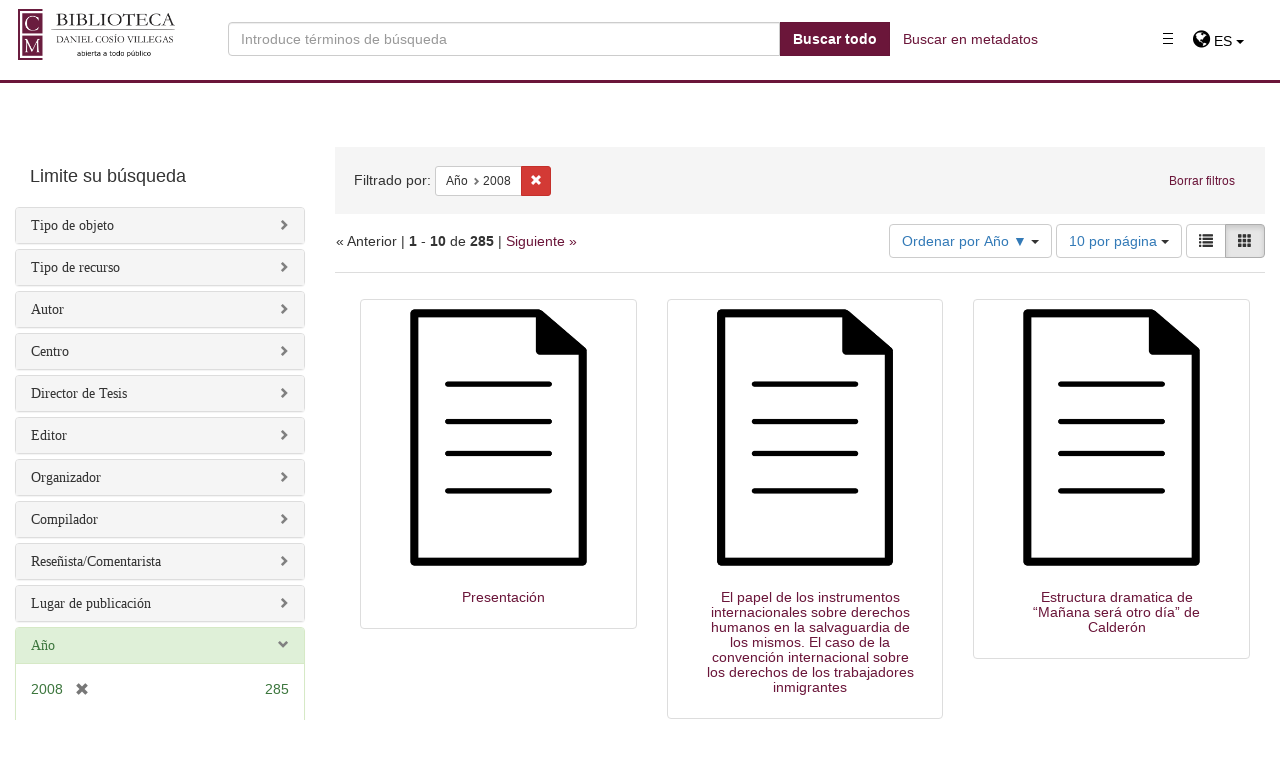

--- FILE ---
content_type: text/html; charset=utf-8
request_url: https://repositorio.colmex.mx/catalog?f%5Bdate_created_sim%5D%5B%5D=2008&locale=es&per_page=10&sort=date_created_sim+desc&view=gallery
body_size: 64319
content:
  
  <!DOCTYPE html>
<html lang="es" prefix="og:http://ogp.me/ns#">
  <head>
        <!-- esto es hyrax -->

   
    <script type="text/javascript">
      window.Locale = "es"
      window.I18n = {"activerecord":{"attributes":{"user":{"confirmation_sent_at":"Confirmación enviada a","confirmation_token":"Código de confirmación","confirmed_at":"Confirmado en","created_at":"Creado en","current_password":"Contraseña actual","current_sign_in_at":"Fecha del ingreso actual","current_sign_in_ip":"IP del ingreso actual","email":"Email","encrypted_password":"Contraseña cifrada","failed_attempts":"Intentos fallidos","last_sign_in_at":"Fecha del último ingreso","last_sign_in_ip":"IP del último inicio","locked_at":"Fecha de bloqueo","password":"Contraseña","password_confirmation":"Confirmación de la contraseña","remember_created_at":"Fecha de 'Recordarme'","remember_me":"Recordarme","reset_password_sent_at":"Fecha de envío de código para contraseña","reset_password_token":"Código para restablecer contraseña","sign_in_count":"Cantidad de ingresos","unconfirmed_email":"Email no confirmado","unlock_token":"Código de desbloqueo","updated_at":"Actualizado en","first_name":"Nombre/s","paternal_surname":"Apellido paterno","maternal_surname":"Apellido materno","phone":"Teléfono"}},"models":{"user":{"one":"Usuario","other":"Usuarios"}},"errors":{"models":{"user":{"attributes":{"password":{"too_short":"es demasiado corta"},"password_confirmation":{"confirmation":"debe coincidir con la contraseña"}}}}}},"devise":{"confirmations":{"confirmed":"Tu correo electrónico ha sido confirmado exitosamente.","new":{"resend_confirmation_instructions":"Reenviar instrucciones de confirmación"},"send_instructions":"Recibirás un email con las instrucciones para confirmar tu correo electrónico en unos minutos.","send_paranoid_instructions":"Si tu correo electrónico existe en nuestra base de datos, recibirás un email con las instrucciones para confirmar tu correo electrónico en unos minutos."},"failure":{"already_authenticated":"Ya iniciaste sesión.","inactive":"Tu cuenta aún no ha sido activada.","invalid":"Email y/o contraseña inválidos.","last_attempt":"Tienes un intento más antes que tu cuenta sea bloqueada.","locked":"Tu cuenta está bloqueada.","not_found_in_database":"%{authentication_keys} o contraseña inválidos.","timeout":"Tu sesión ha expirado. Inicia sesión nuevamente.","unauthenticated":"Tienes que registrarte o iniciar sesión antes de continuar.","unconfirmed":"Tienes que confirmar tu cuenta antes de continuar."},"mailer":{"confirmation_instructions":{"action":"Confirmar mi cuenta","greeting":"¡Bienvenido %{recipient}!","instruction":"Usted puede confirmar el correo electrónico de su cuenta a través de este enlace:","subject":"Instrucciones de confirmación"},"email_changed":{"greeting":"¡Hola %{recipient}! ","message":"Estamos contactando contigo para notificarte que tu email ha sido cambiado a %{email}.","message_unconfirmed":"Nos estamos contactando contigo para notificarte que tu correo se está cambiando a %{email}.","subject":"Email modificado"},"password_change":{"greeting":"¡Hola %{recipient}!","message":"Lo estamos contactando para notificarle que su contraseña ha sido cambiada.","subject":"Contraseña modificada"},"reset_password_instructions":{"action":"Cambiar mi contraseña","greeting":"¡Hola %{recipient}!","instruction":"Alguien ha solicitado un enlace para cambiar su contraseña, lo que se puede realizar a través del siguiente enlace.","instruction_2":"Si usted no lo ha solicitado, por favor ignore este correo electrónico.","instruction_3":"Su contraseña no será cambiada hasta que usted acceda al enlace y cree una nueva.","subject":"Instrucciones de cambio de contraseña"},"unlock_instructions":{"action":"Desbloquear mi cuenta","greeting":"¡Hola %{recipient}!","instruction":"Haga click en el siguiente enlace para desbloquear su cuenta:","message":"Su cuenta ha sido bloqueada debido a una cantidad excesiva de intentos infructuosos para ingresar.","subject":"Instrucciones de desbloqueo"}},"omniauth_callbacks":{"failure":"No pudimos autentificar tu cuenta de %{kind} por la siguiente razón: \"%{reason}\".","success":"Te autentificaste correctamente con tu cuenta de %{kind}."},"passwords":{"edit":{"change_my_password":"Cambiar mi contraseña","change_your_password":"Cambie su contraseña","confirm_new_password":"Confirme la nueva contraseña","new_password":"Nueva contraseña"},"new":{"forgot_your_password":"¿Ha olvidado su contraseña?","send_me_reset_password_instructions":"Envíeme las instrucciones para resetear mi contraseña"},"no_token":"No puedes acceder a esta página sin venir desde el email de reinicio de contraseña. Si vienes desde ahí, por favor asegúrate de usar la url completa que aparece.","send_instructions":"Recibirás un email con instrucciones para reiniciar tu contraseña en unos minutos.","send_paranoid_instructions":"Si tu email existe en el sistema, recibirás un email con instrucciones para reiniciar tu contraseña en unos minutos.","updated":"Tu contraseña fue modificada correctamente. Has iniciado sesión.","updated_not_active":"Tu contraseña fue modificada correctamente."},"registrations":{"destroyed":"Adiós, tu cuenta ha sido eliminada. Esperamos verte de vuelta pronto!","edit":{"are_you_sure":"¿Está usted seguro?","cancel_my_account":"Anular mi cuenta","currently_waiting_confirmation_for_email":"Actualmente esperando la confirmacion de: %{email} ","leave_blank_if_you_don_t_want_to_change_it":"dejar en blanco si no desea cambiarla","title":"Editar %{resource}","unhappy":"¿Disconforme?","update":"Actualizar","we_need_your_current_password_to_confirm_your_changes":"necesitamos su contraseña actual para confirmar los cambios"},"new":{"sign_up":"Registrarse"},"signed_up":"Bienvenido! Te has registrado correctamente.","signed_up_but_inactive":"Te has registrado correctamente, pero tu cuenta aun no ha sido activada.","signed_up_but_locked":"Te has registrado correctamente, pero tu cuenta está bloqueada.","signed_up_but_unconfirmed":"Te hemos enviado un email con instrucciones para que confirmes tu cuenta.","update_needs_confirmation":"Actualizaste tu cuenta correctamente, pero tenemos que revalidar tu email. Revisa tu correo para confirmar la dirección.","updated":"Actualizaste tu cuenta correctamente.","updated_but_not_signed_in":"Su cuenta se ha actualizado correctamente, pero como se cambió su contraseña, debe iniciar sesión nuevamente"},"sessions":{"already_signed_out":"Se cerró sesión correctamente.","new":{"sign_in":"Iniciar sesión"},"signed_in":"Iniciaste sesión correctamente.","signed_out":"Cerraste sesión correctamente."},"shared":{"links":{"back":"Atrás","didn_t_receive_confirmation_instructions":"¿No ha recibido las instrucciones de confirmación?","didn_t_receive_unlock_instructions":"¿No ha recibido instrucciones para desbloquear?","forgot_your_password":"¿Ha olvidado su contraseña?","sign_in":"Iniciar sesión","sign_in_with_provider":"Iniciar sesión con %{provider}","sign_up":"Registrarse"},"minimum_password_length":{"one":"(%{count} caracter como mínimo)","other":"(%{count} caracteres como mínimo)"}},"unlocks":{"new":{"resend_unlock_instructions":"Reenviar instrucciones para desbloquear"},"send_instructions":"Recibirás un email con instrucciones para desbloquear tu cuenta en unos minutos","send_paranoid_instructions":"Si tu cuenta existe, recibirás un email con instrucciones para desbloquear tu cuenta en unos minutos","unlocked":"Tu cuenta ha sido desbloqueada. Inicia sesión para continuar."}},"errors":{"messages":{"already_confirmed":"ya fue confirmada. Intenta ingresar.","confirmation_period_expired":"necesita ser confirmada dentro de %{period}, por favor pide una nueva","expired":"ha expirado, por favor pide una nueva","not_found":"no encontrado","not_locked":"no ha sido bloqueada","not_saved":{"one":"Ha ocurrido 1 error:","other":"Han ocurrido %{count} errores:"},"carrierwave_download_error":"No se pudo descargar la imagen.","carrierwave_integrity_error":"No es una imagen.","carrierwave_processing_error":"No se puede cambiar el tamaño de la imagen.","extension_blacklist_error":"La subida de archivos %{extension} no está permitida, tipos prohibidos: %{prohibited_types}","extension_whitelist_error":"La subida de archivos %{extension} no está permitida, tipos permitidos: %{allowed_types}"}},"role-management":{"index":{"title":"Rols","create":"Crear un nuevo rol"},"new":{"field_name":"Nombre de rol","add":"Añadir","cancel":"Cancelar"},"show":{"title":"Rol:","accounts":"Cuentas:","remove":"Eliminar Usuario","add_new_account":"Añadir una cuenta nueva:","user":"Usuario","add":"Añadir","cancel":"Cancelar"},"edit":{"title":"Rol:","field_name":"Nombre de rol","update":"Actualizar","accounts":"Cuentas:","delete":"Borrar","remove":"Eliminar Usuario","add_new_account":"Añadir una cuenta nueva:","user":"Usuario","add":"Añadir","cancel":"Cancelar"}},"views":{"pagination":{"first":"\u0026laquo; Primero","last":"Ultimo \u0026raquo;","previous":"\u0026laquo; Anterior","next":"Siguiente \u0026raquo;","truncate":"…"},"pagination_compact":{"previous":"\u0026laquo; Anterior","next":"Siguiente \u0026raquo;"},"the_file":"El archivo","has_been_updated":"ha sido actualizado.","User_has_updated":"Usuario ha actualizado","User_has_attached":"Usuario ha adjuntado","User_has_deposited":"Usuario ha creado","User_has_deleted":"Usuario ha borrado"},"blacklight":{"application_name":"Blacklight","header_links":{"login":"Entrar","logout":"Salir","bookmarks":"Favoritos","saved_searches":"Búsquedas guardadas","search_history":"Historia"},"welcome":"¡Bienvenido!","and":"y","or":"o","modal":{"close":"cerca"},"bookmarks":{"title":"Favoritos","page_title":"Favoritos - %{application_name}","no_bookmarks":"Usted no tiene favoritos","add":{"button":"Favoritos","success":{"one":"Éxito al añadir su favorito.","other":"Éxito añadido favorito."},"failure":"Lo siento, hubo un problema al guardar los favoritos."},"remove":{"button":"Borrar favorito","success":"Borrado favorito.","failure":"Lo siento, hubo un problema al borrar los favoritos.","action_confirm":"¿Quitar este favorito?"},"clear":{"action_title":"Borrar favorito","action_confirm":"¿Borrar sus favoritos?","success":"Se borraron sus favoritos.","failure":"Lo siento, hubo un problema al borrar sus favoritos."},"need_login":"Por favor, inicie sesión para administrar y ver sus favoritos.","list_title":"Mis Favoritos","delete":"Borrar"},"saved_searches":{"add":{"success":"Éxito al añadir su búsqueda.","failure":"Hubo un problema al guardar su búsqueda."},"remove":{"success":"Éxito al borrar su búsqueda.","failure":"Lo siento, hubo un problema al borrar su busqueda."},"clear":{"action_title":"Borrar Búsquedas Guardadas","action_confirm":"¿Borrar Búsquedas Guardadas?","success":"Se borraron sus búsquedas guardadas","failure":"Hubo un problema al borrar sus búsquedas."},"title":"Búsquedas guardadas","page_title":"Búsquedas guardadas - %{application_name}","need_login":"Por favor, inicie sesión para administrar y ver sus búsquedas guardadas.","no_searches":"No tienes búsquedas guardadas","list_title":"Sus búsquedas guardadas","delete":"Borrar"},"search_history":{"clear":{"action_title":"Borrar historial de búsqueda","action_confirm":"¿Borrar el historial de búsqueda?","success":"Se borro el historial de búsqueda.","failure":"Hubo un problema al borrar su historial de búsqueda."},"title":"Historia","page_title":"Historia - %{application_name}","no_history":"Usted no tiene historial de búsqueda","recent":"Sus búsquedas recientes","forget":"Olvidar","save":"Guardar"},"tools":{"title":"Herramientas","citation":"Cité","email":"Correo electrónico","sms":"Enviar SMS","clear":"Borrar"},"citation":{"mla":"MLA","apa":"APA","chicago":"Chicago"},"email":{"form":{"title":"Enviar","to":"Email:","message":"Mensaje:","submit":"Enviar"},"text":{"default_title":"N/A","title":"Titulo: %{value}","author":"Autor: %{value}","format":"Formato: %{value}","language":"Idioma: %{value}","subject":{"one":"Ficha artículo: %{title}","other":"Ficha artículos"},"url":"URL: %{url}","message":"Mensaje: %{message}"},"success":"Email enviado","errors":{"to":{"invalid":"Debe entrar un email válido","blank":"Debe introducir un destinatario para enviar este mensaje"}}},"sms":{"form":{"title":"Enviar SMS","to":"Número de teléfono:","carrier":"Compañía telefónica","carrier_prompt":"Por favor, seleccione su compañía telefónica","submit":"Enviar"},"text":{"title":"%{value}","author":"por %{value}","url":"Link: %{url}"},"success":"SMS enviado","errors":{"to":{"invalid":"Debe entrar un número de teléfono válido de 10 dígitos","blank":"Debe introducir el número de teléfono del destinatario para enviar este mensaj"},"carrier":{"blank":"Debe seleccionar compañía telefónica","invalid":"Debe entrar una compañía telefónica válida"}}},"back_to_search":"Volver a Buscar","back_to_bookmarks":"Volver a sus favoritos","search":{"title":"%{application_name} Resultados de la búsqueda","page_title":{"title":"%{constraints} - %{application_name} Resultados de la búsqueda","constraint":"%{label}: %{value}","many_constraint_values":"%{values} seleccionado"},"search_results_header":"Buscar","search_results":"Resultados de la búsqueda","errors":{"request_error":"Lo siento, no entiendo esta búsqueda","invalid_solr_id":"Lo sentimos, usted ha solicitado un registro que no existe."},"per_page":{"label":"%{count}\u003cspan class=\"sr-only\"\u003e por página\u003c/span\u003e","button_label":"%{count} por página","title":"El número de resultados a mostrar por página","submit":"Actualización","aria_label":"Navegación de resultados"},"sort":{"label":"Ordenar por %{field}","submit":"Resultados de ordenación","relevance":"Relevancia","date uploaded ▼":"Fecha de subida ▼","date uploaded ▲":"Fecha de subida ▲","date modified ▼":"Fecha de modificación ▼","date modified ▲":"Fecha de modificación ▲","date created ▼":"Año ▼","date created ▲":"Año ▲","Title [Z-A]":"Título [Z-A]","Title [A-Z]":"Título [A-Z]"},"form":{"search_field":{"label":"Buscar en","title":"Opciones de Búsqueda temática","post_label":"para"},"search":{"label":"buscar","placeholder":"Buscar..."},"submit":"Buscar"},"pagination":{"title":"Resultados de navegación"},"pagination_info":{"no_items_found":"No %{entry_name} encontrado","single_item_found":"\u003cstrong\u003e1\u003c/strong\u003e %{entry_name} encontrado","pages":{"one":"\u003cstrong\u003e%{start_num}\u003c/strong\u003e - \u003cstrong\u003e%{end_num}\u003c/strong\u003e de \u003cstrong\u003e%{total_num}\u003c/strong\u003e","other":"\u003cstrong\u003e%{start_num}\u003c/strong\u003e - \u003cstrong\u003e%{end_num}\u003c/strong\u003e de \u003cstrong\u003e%{total_num}\u003c/strong\u003e"}},"entry_pagination_info":{"one":"\u003cstrong\u003e1 de 1\u003c/strong\u003e","other":"\u003cstrong\u003e%{current}\u003c/strong\u003e de \u003cstrong\u003e%{total}\u003c/strong\u003e"},"documents":{"counter":"%{counter}."},"facets":{"title":"Limite su búsqueda","clear":"Borrar","sort":{"count":"Ordenación numérica","index":"Ordenación A-Z"},"count":"%{number}","more_html":"más \u003cspan class=\"sr-only\"\u003e%{field_name}\u003c/span\u003e »","selected":{"remove":"[borrar]"},"missing":"[Falta]"},"group":{"more":"más »"},"filters":{"title":"Filtrado por:","label":"%{label}: ","remove":{"value":"Eliminar la restricción %{value}","label_value":"Eliminar la restricción%{label}: %{value}"}},"start_over":"Borrar filtros","index":{"label":"%{label}:"},"show":{"title":"%{document_title} - %{application_name}","label":"%{label}:"},"rss_feed":"RSS de los resultados","atom_feed":"Atom de los resultados","fields":{"default":"Palabra clave","facet":{"admin_set_sim":"Colección","collection_type_gid_ssim":"Tipo de colección","member_of_collections_ssim":"Colección","resource_type_sim":"Tipo de recurso","suppressed_bsi":"Estado","visibility_ssi":"Visibilidad","contained_in_sim":"Incluido en:","is_part_or_work_sim":"Sección o suplemento","volume_sim":"Volumen","number_sim":"Número","based_near_label_sim":"Ubicación","center_sim":"Centro","content":{"Thesis":"Tesis","Collection":"Colección","Article":"Artículo","Book":"Libro","Book Chapter":"Capítulo de libro","Video":"Video","Audio":"Audio","Map":"Mapa","Database":"Base de Datos","Photography":"Fotografía","Jurisprudential Thesis":"Tesis Jurisprudencial","Fact":"Hecho","Archival Document":"Documento Archivístico","Request":"Solicitud","Judgment":"Sentencia","Recomendation":"Recomendación","resolution":"Resolución","Amparo":"Amparo","Press Release":"Nota de Prensa","Presentation":"Ponencia","Legal case":"Caso","Journal":"Revista","Legislation":"Legislación","Generic Work":"Obra genérica"},"creator_sim":"Autor","contributor_sim":"Colaborador","thematic_collection_sim":"Colección Temática","date_created_sim":"Año","file_format_sim":"Formato","generic_type_sim":"Tipo","geographic_coverage_sim":"Cobertura geográfica","has_creator_sim":"Creador","human_readable_type_sim":"Tipo de objeto","keyword_sim":"Palabras clave","language_sim":"Idioma","notes_sim":"Notas","reviewer_sim":"Lector/Revisor","subject_sim":"Tema","subject_person_sim":"Tema persona","subject_family_sim":"Tema familia","subject_work_sim":"Tema obra","subject_corporate_sim":"Tema organismo","supplementary_content_or_bibliography_sim":"Bibliografía","temporary_coverage_sim":"Cobertura temporal","type_of_illustrations_sim":"Tipo de ilustraciones","mode_of_issuance_sim":"Modo de publicación","table_of_contents_sim":"Contenido","numbering_of_part_sim":"Número de la parte","related_work_of_work_sim":"Documento relacionado","editor_sim":"Editor","publisher_sim":"Editorial","organizer_sim":"Organizador","compiler_sim":"Compilador","commentator_sim":"Reseñista/Comentarista","translator_sim":"Traductor","corporate_body_sim":"Autor corporativo","collective_agent_sim":"Autor congreso","organizer_author_sim":"Coordinador / Organizador","place_of_publication_sim":"Lugar de publicación","copyright_sim":"Copyright","title_of_series_sim":"Serie","numbering_within_sequence_sim":"Volumen/número","interviewer_sim":"Entrevistado","interviewee_sim":"Entrevistador","photographer_sim":"Fotógrafo","narrator_sim":"Narrador","writer_of_suplementary_textual_content_sim":"Prologuista","collective_title_sim":"Título colectivo","part_of_place_sim":"Ciudad/Municipio/Localidad","provenance_sim":"Procedencia","curator_collective_agent_of_sim":"Entidad que aporta el recurso","project_sim":"Proyecto","owner_agent_of_sim":"Propietario","custodian_agent_of_sim":"Custodio","database_sim":"Base de Datos","source_sim":"Fuente","depository_collective_agent_of_sim":"Organismo depositante","depositor_agent_sim":"Persona depositante","organizer_collective_agent_sim":"Autor congreso o reunión","beginning_sim":"Inicio del hecho","ending_sim":"Fin del hecho","primary_topic_sim":"Materia","enacting_juridiction_of_sim":"Instancia emisora, pleno o sala","hierarchical_superior_sim":"Instancia superior","hierarchical_inferior_sim":"Instancia subordinada","subject_timespan_sim":"Tema del hecho criminal","is_title_of_item_of_sim":"Asunto","timespan_described_in_sim":"Descripción de hechos","related_person_of_sim":"Persona relacionada o tercero interesado","related_corporate_body_of_timespan_sim":"Organización relacionada","related_family_timespan_sim":"Familia relacionada","complainant_sim":"Quejoso (víctima y ofendido)","contestee_sim":"Representante legal, defensor, etc.","witness_sim":"Testigo","is_criminal_defendant_corporate_body_of_sim":"Organismo acusado o demandado","is_criminal_defendant_person_of_sim":"Persona acusada o demandada","collector_collective_agent_sim":"Repositorio","researcher_agent_of_sim":"Investigador","subject_uniform_title_sim":"Título uniforme u original","has_system_of_organization_sim":"Colección","is_subcollection_of_sim":"Subcolección temática","draftsman_sim":"Dibujante","note_of_timespan_sim":"Fecha del suceso","note_on_statement_of_responsibility_sim":"Nota sobre declaración de responsabilidad","has_organizer_corporate_body_sim":"Conferencia/Evento","has_transformation_by_genre_sim":"Transformación al genero o forma","is_transformation_by_genre_sim":"Genero o forma","has_medium_of_performance_of_musical_content_sim":"Medio de interpretación de contenido musical","is_person_member_of_collective_agent_sim":"Es miembro de","has_person_member_of_collective_agent_sim":"Sus miembros son","has_carrier_type_sim":"Tipo de portador","is_dancer_agent_of_sim":"Danzante","local_resource_identifier_sim":"Identificador institucional","guide_to_work_sim":"Protocolo o guia","production_method_sim":"Medio de producción","related_place_of_timespan_sim":"Lugar del hecho criminal","speaker_agent_of_sim":"Conferencista/ponente","assistant_sim":"Secretario","preceded_by_work_sim":"Precedentes","scale_sim":"Escala","longitud_and_latitud_sim":"Coordenadas","digital_representation_of_cartographic_content_sim":"Datos geoespaciales","photographer_corporate_body_of_work_sim":"Agencia fotográfica","dimensions_of_still_image_sim":"Dimensiones de la fotografía","degree_program_sim":"Grado","director_sim":"Director de Tesis","edition_sim":"Edición","extension_sim":"Páginas","file_type_details_sim":"Detalles del Archivo","item_access_restrictions_sim":"Restricción de acceso del ítem","item_use_restrictions_sim":"Restricción de uso del ítem","system_requirements_sim":"Requerimientos de sistema","video_format_sim":"Formato del video","video_characteristic_sim":"Características del archivo digital","note_on_statement_of_responsibility_tesim":"Participantes","video_format_tesim":"Formato del video","video_characteristic_tesim":"Características del archivo digital","copyright_tesim":"Copyright","title_of_series_tesim":"Serie","numbering_within_sequence_tesim":"Volumen/número"},"show":{"admin_set":"En Conjunto Administrativo:","based_near_label":"Ubicación","contributor":"Colaboradores","keyword":"Palabra Clave","based_near_tesim":"Ubicación","contributor_tesim":"Colaborador","creator_tesim":"Autor","corporate_body":"Autor corporativo","collective_agent":"Autor congreso","date_created_tesim":"Año","date_modified_dtsi":"Fecha de modificación","date_uploaded_dtsi":"Fecha de Subida","description_tesim":"Descripción","file_format_tesim":"Formato de archivo","geographic_coverage_tesim":"Cobertura geográfica","identifier_tesim":"Identificador","keyword_tesim":"Palabra clave","language_tesim":"Idioma","license_tesim":"Licencia","numbering_within_sequence":"Volumen/número","publisher_tesim":"Datos de publicación/producción","rights_statement_tesim":"Declaración de derechos","subject_tesim":"Tema","title_tesim":"Título","title_of_series":"Serie","badge_deposited":"\u003cspan class='state state-deposited label label-primary'\u003eDepositado\u003c/span\u003e","temporary_coverage_tesim":"Cobertura temporal","interviewer":"Entrevistado","interviewee":"Entrevistador","organizer_author":"Coordinador / Organizador","place_of_publication":"Lugar de publicación","photographer":"Fotógrafo","collective_title":"Título colectivo","part_of_place":"Ciudad/Municipio/Localidad","provenance":"Procedencia","curator_collective_agent_of":"Entidad que aporta el recurso","project":"Proyecto","owner_agent_of":"Propietario","custodian_agent_of":"Custodio","has_transformation_by_genre":"Transformación al genero o forma","is_transformation_by_genre":"Genero o forma","has_medium_of_performance_of_musical_content":"Medio de interpretación de contenido musical","is_person_member_of_collective_agent":"Es miembro de:","has_person_member_of_collective_agent":"Sus miembros son:","has_carrier_type":"Tipo de portador","is_dancer_agent_of":"Danzante","local_resource_identifier":"Identificador institucional"},"index":{"is_finding_aid_for_tesim":"Instrumento de descripción archivística","contained_in_tesim":"Incluido en","is_part_or_work_tesim":"Sección o suplemento","alternative_numeric_and_or_alphabethic_designation_tesim":"Númeración o designación alternativa","issn_tesim":"ISSN","volume_tesim":"Volumen","number_tesim":"Número","is_lyricist_person_of_tesim":"Autor de la letra","is_composer_person_of_tesim":"Compositor","is_performer_agent_of_tesim":"Ejecutante","is_instrumentalist_agent_of_tesim":"Instrumentista","is_singer_agent_of_tesim":"Intérprete ","copyright_tesim":"Copyright","title_of_series_tesim":"Serie","numbering_within_sequence_tesim":"Volumen/número","based_near_tesim":"Ubicación","based_near_label_tesim":"Ubicación","classification_tesim":"Clasificación","collections":"Colecciones","has_creator_tesim":"Creador","contributor_tesim":"Colaborador","center_tesim":"Centro","creator_tesim":"Autor","thematic_collection_tesim":"Colección Temática","date_created_tesim":"Año","date_modified_dtsi":"Fecha de modificación","date_uploaded_dtsi":"Fecha de subida","description_tesim":"Resumen","depositor_tesim":"Propietario","file_format_tesim":"Formato de archivo","geographic_coverage_tesim":"Cobertura geográfica","handle_tesim":"Handle","has_organizer_corporate_body_tesim":"Conferencia/Evento","identifier_tesim":"Identificador","language_of_expression_tesim":"Nota de idioma","keyword_tesim":"Palabra clave","language_tesim":"Idioma","license_tesim":"Licencia","mode_of_issuance_tesim":"Modo de publicación","notes_tesim":"Notas","related_url_tesim":"URL","source_tesim":"Fuente","resource_type_tesim":"Tipo de documento","reviewer_tesim":"Lector/Revisor","rights_statement_tesim":"Declaración de derechos","type_of_illustrations_tesim":"Tipo de ilustraciones","subject_tesim":"Tema","subject_person_tesim":"Tema persona","subject_family_tesim":"Tema familia","subject_work_tesim":"Tema obra","subject_corporate_tesim":"Tema organismo","temporary_coverage_tesim":"Cobertura temporal","supplementary_content_or_bibliography_tesim":"Bibliografía","table_of_contents_tesim":"Contenido","editor_tesim":"Editor","researcher_agent_of_tesim":"Investigador","publisher_tesim":"Editorial","organizer_tesim":"Organizador","compiler_tesim":"Compilador","commentator_tesim":"Reseñista/Comentarista","translator_tesim":"Traductor","works":"Obras","corporate_body_tesim":"Autor corporativo","collective_agent_tesim":"Autor congreso","organizer_author_tesim":"Coordinador / Organizador","interviewer_tesim":"Entrevistado","interviewee_tesim":"Entrevistador","photographer_tesim":"Fotógrafo","narrator_tesim":"Narrador","numbering_of_part_tesim":"Número de la parte","related_work_of_work_tesim":"Documento relacionado","writer_of_suplementary_textual_content_tesim":"Prologuista","collective_title_tesim":"Título colectivo","part_of_place_tesim":"Ciudad/Municipio/Localidad","provenance_tesim":"Procedencia","curator_collective_agent_of_tesim":"Entidad que aporta el recurso","project_tesim":"Proyecto","owner_agent_of_tesim":"Propietario","custodian_agent_of_tesim":"Custodio","database_tesim":"Base de Datos","depository_collective_agent_of_tesim":"Organismo depositante","depositor_agent_tesim":"Persona depositante","organizer_collective_agent_tesim":"Autor congreso o reunión","place_of_publication_tesim":"Lugar de publicación","beginning_tesim":"Inicio del hecho","ending_tesim":"Fin del hecho","has_field_activity_of_agent_tesim":"Función","is_facsimile_of_manifestation_of_tesim":"Facsímil de","date_of_manifestation_tesim":"Fecha","primary_topic_tesim":"Materia","enacting_juridiction_of_tesim":"Instancia emisora, pleno o sala","hierarchical_superior_tesim":"Instancia superior","hierarchical_inferior_tesim":"Instancia subordinada","subject_timespan_tesim":"Tema del hecho criminal","identifier_of_work_tesim":"Identificador específico","is_title_of_item_of_tesim":"Asunto","timespan_described_in_tesim":"Descripción de hechos","related_person_of_tesim":"Persona relacionada o tercero interesado","related_corporate_body_of_timespan_tesim":"Organización relacionada","related_family_timespan_tesim":"Familia relacionada","complainant_tesim":"Quejoso (víctima y ofendido)","contestee_tesim":"Representante legal, defensor, etc.","witness_tesim":"Testigo","note_of_timespan_tesim":"Fecha del suceso","is_criminal_defendant_corporate_body_of_tesim":"Organismo acusado o demandado","is_criminal_defendant_person_of_tesim":"Persona acusada o demandada","has_identifier_for_item_tesim":"Número de expediente o caso","collector_collective_agent_tesim":"Repositorio","subject_uniform_title_tesim":"Título uniforme u original","has_system_of_organization_tesim":"Colección","is_subcollection_of_tesim":"Subcolección temática","draftsman_tesim":"Dibujante","note_on_statement_of_responsibility_tesim":"Nota sobre declaración de responsabilidad","has_transformation_by_genre_tesim":"Transformación al genero o forma","is_transformation_by_genre_tesim":"Genero o forma","has_medium_of_performance_of_musical_content_tesim":"Medio de interpretación de contenido musical","is_person_member_of_collective_agent_tesim":"Es miembro de","has_person_member_of_collective_agent_tesim":"Sus miembros son","has_carrier_type_tesim":"Tipo de portador","is_dancer_agent_of_tesim":"Danzante","local_resource_identifier_tesim":"Identificador institucional","parent_work_titles_tesim":"Es parte de","summary_of_work_tesim":"Resumen del proyecto","nature_of_content_tesim":"Naturaleza del contenido","guide_to_work_tesim":"Protocolo o guia","analysis_of_work_tesim":"Análisis","complemented_by_work_tesim":"Documentos complementarios","production_method_tesim":"Medio de producción","related_place_of_timespan_tesim":"Lugar del hecho criminal","period_of_activity_of_corporate_body_tesim":"Epoca","speaker_agent_of_tesim":"Conferencista/ponente","assistant_tesim":"Secretario","preceded_by_work_tesim":"Precedentes","scale_tesim":"Escala","longitud_and_latitud_tesim":"Coordenadas","digital_representation_of_cartographic_content_tesim":"Datos geoespaciales","photographer_corporate_body_of_work_tesim":"Agencia fotográfica","dimensions_of_still_image_tesim":"Dimensiones de la fotografía","degree_program_tesim":"Grado","director_tesim":"Director de Tesis","edition_tesim":"Edición","extension_tesim":"Páginas","file_type_details_tesim":"Detalles del Archivo","item_access_restrictions_tesim":"Restricción de acceso del ítem","item_use_restrictions_tesim":"Restricción de uso del ítem","system_requirements_tesim":"Requerimientos de sistema"}},"bookmarks":{"present":"En Favoritos","absent":"Favoritos","inprogress":"Guardando..."},"zero_results":{"title":"No se han encontrado resultados para su búsqueda","modify_search":"Intente modificar su búsqueda","use_fewer_keywords":"Use menos palabras para empezar, y luego refinar la búsqueda utilizando los enlaces de la izquierda.","search_fields":"Usted busco por %{search_fields}","search_everything":"Pruebe a buscar de todo"},"view_title":"Ver Resultados por: ","view":{"list":"Lista","gallery":"Galería","masonry":"Mampostería","slideshow":"Diapositivas"}},"entry_name":{"default":"entrada"},"did_you_mean":"¿Quiere decir %{options}?","range_limit":{"submit_limit":"Limitar","unknown":"Sin datos"},"advanced_search":{"link":"Buscar en metadatos","tips":"Consejos de búsqueda","all":"Seleccione \"coincidir todos\" para encontrar recursos que continen todos los términos.","any":"Seleccione \"coincidir con cualquiera\" para encontrar recursos que contienen al menos un término.","combine":"Combine términos para encontrar recursos específicos.","quotation":"Utilice comillas para buscar como una frase.","plus":"Use \"+\" antes de un término para hacerlo requerido. (De lo contrario, se pueden incluir los resultados que coincidan solo con algunos de sus términos).","hyphen":"Use \"-\" antes de una palabra o frase para excluir.","and_or_not":"Use \"OR\", \"AND\", y \"NOT\" para crear una lógica booleana compleja. Puedes usar paréntesis en tus expresiones complejas.","truncate":"El truncamiento y los comodines no son compatibles: la separación de palabras se realiza automáticamente."}},"activefedora":{"models":{"batch_upload_item":"Obras por Lote","file_set":"Archivo"}},"activemodel":{"errors":{"messages":{"cannot_have_child_nested":"no puede hacer que ela obra anide dentro de si misma","cannot_nest_in_parent":"no puede anidar dentro del padre","cannot_remove_relationship":"el permiso es inadecuado para eliminar la relación de anidación","conflict":"No se pueden guardar los cambios porque otro usuario (o tarea en segundo plano) actualizó este %{model} después de que comenzase su edición. Asegúrese de que todos los archivos se hayan adjuntado correctamente y vuelva a intentarlo. Este formulario se actualizó con la copia guardada más reciente del %{model}.","exceeds_maximum_nesting_depth":"el anidamiento excede la profundidad de anidamiento máxima permitida.","is_not_nestable":"no se puede encajar"}}},"download":{"one":"y 1 descarga","other":"y %{count} descargas"},"helpers":{"action":{"accept":"Aceptar","add":"Añadir","admin_set":{"new":"Crear un nuevo conjunto administrativo"},"batch":{"new":"Crear un lote de obras"},"cancel":"Cancelar","close":"Cerca","collection":{"new":"Añadir Nueva Colección"},"delete":"Borrar","edit":"Editar","less":"Menos","more":"Más","refresh":"Refrescar","remove":"retirar","work":{"new":"Añadir un Nueva Obra"}},"submit":{"admin_set":{"create":"Guardar","update":"Guardar"},"create":"Guardar","hyrax_permission_template":{"create":"Guardar","update":"Guardar"},"hyrax_permission_template_access":{"create":"Añadir"},"proxy_deposit_request":{"create":"Transferir"},"update":"Guardar"},"batch":{"new":"Crear un lote de trabajos"},"work":{"new":"Añadir un Nuevo Trabajo"}},"hyrax":{"account_label":"Usuario","active_consent_to_agreement":"He leído y estoy de acuerdo con","admin":{"admin_sets":{"delete":{"error_default_set":"El conjunto administrativo no se puede eliminar ya que es el conjunto predeterminado","error_not_empty":"El conjunto administrativo no se puede eliminar ya que no está vacío","notification":"Conjunto administrativo eliminado correctamente"},"document_list":{"edit":"Editar","no_works":"El conjunto administrativo está vacío.","title":"Lista de elementos de este conjunto administrativo"},"edit":{"header":"Editar Conjunto Administrativo"},"form":{"cancel":"Cancelar","note":"Los usuarios a los que se les otorgue un nuevo rol solo obtendrán el rol en las obras que se depositen después de que se haya otorgado ese rol.","permission_destroy_errors":{"admin_group":"No se puede eliminar el grupo de administradores del repositorio"},"permission_update_errors":{"error":"Opción de actualización no válida para la plantilla de permiso.","no_date":"Se requiere una fecha para la opción de lanzamiento seleccionada.","no_embargo":"Se requiere un período de embargo para la opción seleccionada.","nothing":"Seleccione opciones de lanzamiento antes de guardar."},"permission_update_notices":{"new_admin_set":"Se ha creado el conjunto administrativo '%{name}'. Utilice las pestañas adicionales para definir otros aspectos del conjunto administrativo.","participants":"Se han actualizado los derechos de participante del conjunto administrativo","updated_admin_set":"El conjunto administrativo '%{name}' se ha actualizado.","visibility":"La configuración de visibilidad y lanzamiento del conjunto administrativo se ha actualizado.","workflow":"El flujo de obra del conjunto administrativo se ha actualizado."},"tabs":{"description":"Descripción","participants":"Participantes","visibility":"Lanzamiento y Visibilidad","workflow":"Flujo de obra"}},"form_participant_table":{"admin_users":"Administradores del Repositorio","allow_all_registered":"Permitir depositar a todos los usuarios registrados","depositors":{"action":"Acción","agent_name":"Depositantes de este Conjunto","empty":"No se han agregado depositantes a este conjunto administrativo.","help":"Los depositantes pueden agregar nuevas obras a este conjunto administrativo.","remove":"Quitar","title":"Depositantes","type":"Tipo"},"managers":{"action":"Acción","agent_name":"Administradores de este Conjunto","empty":"No se han agregado administradores a este conjunto administrativo.","help":"Los administradores de este conjunto administrativo pueden editar los metadatos establecidos, los participantes y los valores de liberación y visibilidad. Los administradores también pueden editar metadatos de un obra, agregar o quitar archivos de un obra y agregar nuevas obras al conjunto.","remove":"Quitar","title":"Administradores","type":"Tipo"},"registered_users":"Usuarios Registrados","viewers":{"action":"Acción","agent_name":"Espectadores de este Conjunto","empty":"No se han agregado espectadores a este conjunto administrativo.","help":"Los espectadores de este conjunto administrativo pueden ver las obras en el conjunto independientemente de la configuración de visibilidad aplicada a la obra. Por ejemplo, los espectadores pueden ver obras en este conjunto incluso si las obras están actualmente embargadas o restringidas.","remove":"Quitar","title":"Espectadores","type":"Tipo"}},"form_participants":{"add_group":"Añadir grupo:","add_participants":"Añadir participantes","add_user":"Añadir usuario:","current_participants":"Participantes actuales"},"form_visibility":{"cancel":"Cancelar","page_description":"Las opciones de liberación y visibilidad controlan cuándo y quiénes pueden descubrir y descargar las obras añadidos a este conjunto.","release":{"description":"Puede imponer un retraso (embargo) antes de que las obras de este conjunto administrativo se liberen para su descubrimiento y descarga.","fixed":"Fijo -- retrasar la liberación de todos las obras hasta","no_delay":"Sin demora -- liberar todas las obras tan pronto como se depositen","title":"Lanzamiento","varies":{"any":"Permitir que el depositante decida","between":"Entre \"ahora\" y","description":"Varía -- los depositantes pueden fijar la fecha de lanzamiento para un obra individual:","embargo":{"1yr":"Un año después del depósito","2yrs":"Dos años después del depósito","3yrs":"Tres años después del depósito","6mos":"Seis meses después del depósito","select":"Seleccione el período de embargo..."},"period":"El depositante puede elegir un período de embargo hasta:"}},"visibility":{"description":"Después de su fecha de lanzamiento, las obras de este conjunto pueden ser descubiertos y descargados por:","everyone":"Todos -- todos las obras de este conjunto serán públicos.","institution":"Institución -- todos las obras serán visibles sólo para los usuarios autenticados de esta institución","restricted":"Restringido -- todos las obras serán visibles sólo para los administradores y gestores de repositorios y los revisores de este conjunto administrativo","title":"Visibilidad","varies":"Varía -- por defecto es público, pero los depositantes pueden restringir la visibilidad de las obras individuales"}},"form_workflow":{"cancel":"Cancelar","no_workflows":"No hay flujos de obra que seleccionar.","page_description":"Cada conjunto administrativo tiene un flujo de obra asociado con él. Este flujo de obra se aplica a todos las obras agregados al conjunto administrativo. Seleccione el flujo de obra que se utilizará para este conjunto de administración a continuación."},"new":{"header":"Crear Nuevo Conjunto Administrativo"},"show":{"breadcrumb":"Ver Conjunto","header":"Conjunto Administrativo","item_list_header":"Obras en este conjunto"},"show_actions":{"confirm_delete":"¿Estás seguro de que deseas eliminar este conjunto administrativo? Esta acción no se puede deshacer."}},"analytics":{"collection_reports":{"custom_range":{"collection_home_page_views":"Vistas de la página de inicio de la colección","date_range_heading":"Personalizar intervalo de fechas","summary_heading":"Resumen de la actividad del usuario","work_downloads":"Descargas de obras","work_views":"Vistas de obras"},"index":{"activity":"Actividad","and":"y","custom_range":"Rango personalizado","date_range_heading":"Personalizar informe","downloads":"descargas","enable_analytics":"Habilitar Analytics para ver informes","export":"Exportar","monthly":"Mensual","repo_summary":"El repositorio contiene","repo_summary_2":"que colectivamente han tenido","report_generated_on":"Este informe se generó el","report_header":"Informe de cobros personalizados","summary":"Resumen","title":"Informe de cobros","views":"visitas a la página"},"monthly_summary":{"collection_views":"Vistas de la página de inicio de la colección","monthly_subtitle":"Estado mes a mes durante los últimos 12 meses hasta","work_downloads":"Descargas de obras","work_views":"Vistas de obras"},"show":{"collection_type":"Tipo de colección","created_by":"Creado por","custom_range":"Rango personalizado","last_updated":"Ultima actualización en","monthly":"Mensual","return_to_btn":"Volver al informe de cobros","summary":"Resumen","title":"Informe de cobranza","view_collection_btn":"Ver colección","visibility":"Visibilidad"},"summary":{"all_time":"Todo el tiempo","collection_home_page_views":"Vistas de la página de inicio de la colección","date_range":"Rango de fechas","subtitle":"Resumen de la actividad del usuario","this_month":"Este mes","this_week":"Esta semana","this_year":"Este año","today":"Hoy dia","work_downloads":"Descargas de obras","work_views":"Vistas de obras"},"top_collections":{"collection_page_views":"Vistas de la página de la colección","collection_title":"Título de la colección","deleted":"Colección eliminada","export":"Exportar","file_downloads_in_collection":"Descargas de conjuntos de archivos en esta colección","top_collections":"Colecciones principales","works_in_collection_views":"Obras en esta colección Vistas"}},"date_range_form":{"date_range_heading":"Personalizar intervalo de fechas","end_date":"Fecha final","reset_date_range":"Restablecer rango de fechas","set_date_range":"Establecer intervalo de fechas del informe","start_date":"Fecha de inicio"},"work_reports":{"custom_range":{"date_range_heading":"Personalizar intervalo de fechas","file_downloads":"Descargas de archivos","page_views":"Vistas de página","summary_heading":"Resumen de la actividad del usuario","unique_visitors":"Visitantes únicos"},"index":{"access_to":"Tienes acceso a","activity":"Actividad","and":"y","custom_range":"Rango personalizado","date_range_heading":"Personalizar informe","downloads":"descargas","enable_analytics":"Habilitar Analytics para ver informes","export":"Exportar","monthly":"Mensual","repo_summary":"en este repositorio que colectivamente han tenido","report_generated_on":"Este informe se generó el","report_header":"Informe de obras personalizados","subtitle":"Resumen de la actividad del usuario","summary":"Resumen","title":"Informe de obras","views":"puntos de vista","works":"obras"},"monthly_summary":{"file_downloads":"Descargas de archivos","monthly_subtitle":"Estado mes a mes durante los últimos 12 meses hasta","page_views":"Vistas de página"},"show":{"custom_range":"Rango personalizado","deposited_by":"Depositado por","monthly":"Mensual","resource_type":"Tipo de recurso","return_to_btn":"Volver al informe de obras","status":"Estado","summary":"Resumen","title":"Reporte de obra","view_work_btn":"Ver obra","visibility":"Visibilidad","work_type":"Tipo de obra"},"summary":{"all_time":"Todo el tiempo","date_range":"Rango de fechas","file_downloads":"Descargas de archivos","page_views":"Vistas de página","subtitle":"Resumen de la actividad del usuario","this_month":"Este mes","this_week":"Esta semana","this_year":"Este año","today":"Hoy dia","unique_visitors":"Visitantes únicos"},"top_file_set_downloads":{"file":"Expediente","file_downloads":"Descargas de archivos","file_name":"Nombre del archivo","top_downloads":"Descargas de archivos principales"},"top_works":{"export":"Exportar","file_downloads":"Descargas de archivos","top_works":"Obras Top","work_title":"Título de obra","work_views":"Vistas de la página de obra"},"work_counts":{"child_works":"Obras adjuntas","files":"archivos","total_size":"tamaño total"},"work_files":{"title":"Archivos","total_downloads":"Descargas totales"}}},"appearances":{"show":{"header":"Apariencia"},"update":{"flash":{"success":"La apariencia se actualizó correctamente"}},"header_background":"Color de fondo de la cabecera","header_text":"Color del texto de la cabecera","link_color":"Color del link","footer_link":"Color del link del pie de página","primary_button_background":"Color de fondo del botón primario"},"collection_types":{"create":{"notification":"El tipo de colección %{name} ha sido creado."},"delete":{"notification":"El tipo de colección %{name} ha sido eliminado."},"edit":{"header":"Editar tipo de recopilación","submit":"Guardar cambios"},"errors":{"no_settings_change_for_admin_sets":"La configuración del tipo de colección no se puede modificar para el tipo de conjunto administrativo","no_settings_change_for_user_collections":"La configuración del tipo de colección no se puede modificar para el tipo de Colección de usuarios","no_settings_change_if_not_empty":"La configuración del tipo de colección no se puede modificar para un tipo que tenga colecciones","not_empty":"El tipo de colección no se puede modificar ya que tiene colecciones"},"form":{"tab":{"appearance":"Insignia de color","metadata":"Descripción","participants":"Participantes","settings":"Configuraciones"}},"form_participant_table":{"creators":{"action":"Acción","agent_name":"Creadores de colecciones","empty":"No se han agregado creadores a este tipo de colección.","help":"Los creadores de colecciones de este tipo pueden crear y administrar sus propias colecciones.","title":"Creadores","type":"Tipo"},"managers":{"action":"Acción","agent_name":"Administradores de colecciones","empty":"No se han agregado gerentes a este tipo de colección.","help":"Los administradores de colecciones de este tipo pueden editar colecciones que otros usuarios han creado, incluida la adición y eliminación de obras de una colección, la modificación de los metadatos de la colección y la eliminación de colecciones.","title":"Gerentes","type":"Tipo"}},"form_participants":{"add_group":"Añadir grupo","add_participants":"Agregar participantes","add_user":"Agregar usuario","current_participants":"Participantes actuales","header":"Participantes de la colección","instructions":"Puede designar grupos y usuarios como creadores y administradores de colecciones de este tipo","remove_success":"Participante eliminado","submit":"Añadir","update_notice":"Participantes actualizados"},"form_settings":{"instructions":"Esta configuración determina cómo se pueden administrar y descubrir colecciones de este tipo.","warning":"Advertencia: estas configuraciones no se pueden cambiar después de que se haya creado una colección de este tipo."},"index":{"breadcrumb":"Tipos de colección","create_new_button":"Crear nuevo tipo de colección","description":"Los tipos de colección le permiten definir configuraciones que rigen las colecciones que tienen diferentes propósitos en su repositorio. Puede definir tantos tipos de colecciones como necesite.","header":"Tipos de colección","modal":{"can_delete_body_html":"\u003cp\u003e La eliminación de este tipo de colección eliminará permanentemente el tipo y su configuración del repositorio. ¿Seguro que quieres eliminar este tipo de colección? \u003c/p\u003e","cannot_delete_body_html":"\u003cp\u003e No puede eliminar este tipo de colección porque ya se han creado una o más colecciones de este tipo. \u003c/p\u003e\u003cp\u003e Para eliminar este tipo de colección, primero asegúrese de que se hayan eliminado todas las colecciones de este tipo. \u003c/p\u003e","header_can_delete":"Eliminar tipo de colección?","header_cannot_delete":"No se puede eliminar el tipo de colección","view_collections":"Ver colecciones de este tipo"},"more_toggle_content_html":"\u003cp\u003e Los escenarios típicos para los tipos de colección incluyen: \u003c/p\u003e\u003cul\u003e\u003cli\u003e \u003cstrong\u003eColecciones de usuario\u003c/strong\u003e que cualquier usuario registrado puede crear para organizar los artículos que deposita. \u003c/li\u003e\u003cli\u003e \u003cstrong\u003eExhibiciones\u003c/strong\u003e que el personal crea y cura para exhibición pública, donde los artículos se pueden incluir en cualquier cantidad de exhibiciones. \u003c/li\u003e\u003cli\u003e \u003cstrong\u003eColecciones controladas\u003c/strong\u003e creadas y administradas por el personal y no para visualización pública, como colecciones asociadas con unidades o departamentos de la organización. \u003c/li\u003e\u003cli\u003e \u003cstrong\u003eColecciones comunitarias\u003c/strong\u003e que están destinadas a exhibición pública, de forma similar a como se usan a veces las comunidades y colecciones de DSpace. \u003c/li\u003e\u003c/ul\u003e","more_toggle_header_html":"\u003cspan\u003eMás\u003c/span\u003e sobre los tipos de colección","table":{"actions":"Comportamiento","name":"Nombre"}},"multiple_membership_checker":{"error_preamble":"Error: ha especificado más de uno de los mismos tipos de colección de membresía única","error_type_and_collections":"(tipo: %{type}, colecciones: %{collections})"},"new":{"header":"Crear nuevo tipo de colección","submit":"Salvar"},"update":{"notification":"El tipo de colección %{name} se ha actualizado."},"in_this_repository":"en este repositorio","collection_type":"Tipo(s) de es","submit":"Confirmar","apply_to_new_works":"APLICAR A NUEVOS OBRASS","search_for_a_group":"Buscar un grupo...","search_for_a_user":"Buscar un usuario...","as":"como","select_a_role":"Seleccione un Rol...","Manager":"Manejador","Creator":"Autor","Group":"Grupal"},"features":{"index":{"action":"Acción","description":"Descripción","feature":"Característica","header":"Caracteristicas"},"feature":"Características","enabled":"Habilitado","disabled":"Deshabilitado","onn":"encendido","offf":"apagado","Proxy_deposit":"Depósito de poder","Transfer_works":"Transferencia de obras","Analytics_redesign":"Rediseño de análisis","Cache_work_iiif_manifest":"Caché obra IIIF manifiesto","Assign_admin_set":"Asignar conjunto de administración","Show_deposit_agreement":"Mostrar acuerdo de depósito","Active_deposit_agreement_acceptance":"Aceptación del acuerdo de depósito activo","Batch_upload":"Carga por lotes","Analitycs_redesign":"Rediseño de Analíticas","Hide_private_items":"Ocultar ítems privados","Hide_users_list":"Ocultar lista de usuarios","Depositors_may_designate_proxies":"Los depositantes pueden designar apoderados para depositar obras en su nombre","Depositors_may_transfer_their":"Los depositantes pueden transferir sus obras a otro usuario","Ability_to_assign_uploaded":"Posibilidad de asignar elementos cargados a un conjunto de administradores","Show_a_deposit_agreement":"Muestra un acuerdo de depósito a los usuarios que crean obras.","Require_an_active_acceptance":"Exija una aceptación activa del acuerdo de depósito marcando una casilla de verificación","Enable_uploading_batches_of":"Habilita el cargado por lotes de obras","Display_new_reporting_features":"Muestra nuevas funciones de informes. * Muy experimental *","Do_not_show_the":"No muestra los ítems privados","Do_not_show_users":"No muestra la lista de usuarios a menos que el usuario se haya autenticado","Use":"Usar Rails.cache para almacenar en caché el documento JSON para los manifiestos IIIF"},"sidebar":{"activity":"Actividad","analytics":"Analítica","appearance":"Apariencia","collection_types":"Tipos de colección","collections":"Colecciones","collections_report":"Informe de cobros","configuration":"Configuración","content_blocks":"Bloques de Contenido","dashboard":"Tablero","delete_all":"Eliminar todos","notifications":"Notificaciones","pages":"Páginas","profile":"Perfil","repository_objects":"Contenido del Repositorio","settings":"Ajustes","statistics":"Informes","tasks":"Tareas","technical":"Caracteristicas","transfers":"Transferencias","user_activity":"Su Actividad","users":"Usarios","workflow_review":"Revisar Envíos","workflow_roles":"Roles del Flujo de obra","works":"Obras","works_listing":"Listado de obras","works_report":"Informe de obras","validation_csv":"Validación CSV","validate_csv":"Validá tu CSV","imports":"Importaciones","new_import":"Nueva Importación","history":"Historial"},"stats":{"deposited_form":{"end_label":"Finalizando [el momento actual es el valor predeterminado]","heading":"Ver Archivos Depositados:","start_label":"Comenzando"},"repository_objects":{"series":{"published":"Visible","unknown":"Desconocido","unpublished":"Sin publicar"}},"user_deposits":{"end_label":"Finalizando [el momento actual es el valor predeterminado]","headers":{"main":"Estadísticas de obra","total":"Obras totales:","visibility":"Totales por visibilidad"},"heading":"Ver archivos depositados por los usuarios","start_label":"Comenzando"},"works":{"headers":{"main":"Estadísticas de obra","total":"Total de Obras:","visibility":"Totales por visibilidad"}}},"users":{"index":{"access_label":"Último acceso","describe_users_html":{"one":"Hay \u003cb\u003e%{count} usario\u003c/b\u003e en este repositorio.","other":"Hay \u003cb\u003e%{count} usarios\u003c/b\u003e en este repositorio."},"id_label":"Nombre de usuario","role_label":"Roles","title":"Administrar usuarios"}},"workflow_roles":{"header":"Roles del Flujo de Obra","index":{"current_roles":"Roles actuales","delete":{"confirm":"¿Estás seguro?"},"header":{"name":"Nombre","roles":"Roles","user":"Usuario"},"new_role":"Asignar Rol","no_roles":"Sin roles"},"user":"Usuario","workflow_role":"Rol del flujo de obra"},"workflows":{"index":{"header":"Revise Envíos","tabs":{"published":"Publicados","under_review":"En Revisión"}}},"imports":{"new_import":"Nueva Importación","history":"Historial"},"validations":{"save_and_notificate":"Guardar y Notificar","view_options":"Ver opciones","are_you_sure":"Estás seguro de eliminar este archivo?","user":"Usuario","original_name":"Nombre original","new_name":"Nuevo nombre","type_work":"Tipo de obra","path_file_csv":"Ruta del archivo CSV","created_at":"Fecha de creación","show_already_validated_csv_files":"Mostrar archivos CSV ya validados","check_your_file":"Este módulo validará su achivo CSV antes de su importación.","choose_options":"Escoge el tipo de obra.","article":"Artículo","thesis":"Tesis","book":"Libro","video":"Video","book_chapter":"Capítulo de libro","audio":"Audio","map":"Mapa","database":"Base de Datos","photography":"Fotografía","jurisprudential_thesis":"Tesis Jurisprudencial","fact":"Hecho","archival_document":"Documento Archivístico","request":"Solicitud","judgment":"Sentencia","recomendation":"Recomendación","resolution":"Resolución","amparo":"Amparo","press_release":"Nota de Prensa","presentation":"Ponencia","legal_case":"Caso","journal":"Revista","legislation":"Legislación","generic_work":"Obra genérica"}},"api":{"accepted":{"default":"Su solicitud se ha aceptado para su procesamiento, pero el procesamiento no está completo. Ver tarea para más información."},"bad_request":{"default":"No se puede procesar su solicitud. Ver errores para más información."},"deleted":{"default":"Eliminado el recurso"},"forbidden":{"default":"No está autorizado para acceder a este contenido."},"internal_error":{"default":"El servidor encontró un error."},"not_found":{"default":"No se pudo encontrar un recurso que coincida con tu solicitud."},"success":{"default":"Su solicitud se procesó correctamente."},"unauthorized":{"default":"¡Debe iniciar sesión para hacer eso!"},"unprocessable_entity":{"default":"El recurso que intentó modificar no se puede modificar de acuerdo a su solicitud."}},"background_attribution_html":"","base":{"attributes":{"table_attribute_name":"Nombre del Atributo","table_heading_attributes":"Atributos","table_values":"Valor","visibility":"Visibilidad"},"citations":{"citations":"Citas","endnote":"EndNote","header":"Citaciones:","mendeley":"Mendeley","zotero":"Zotero","button":"Citar obra","mendeley_title":"Exportar a Mendeley","quote":"Forma de citar (APA):"},"currently_shared":{"currently_sharing":"Compartido actualmente con","table_title_access":"Nivel de acceso","table_title_user":"Persona / Grupo"},"file_manager":{"back_to":"De vuelta a","toolbar":"Barra de herramientas"},"file_manager_actions":{"save":"Guardar","sort_alphabetically":"Ordenar alfabéticamente"},"file_manager_member_resource_options":{"representative_media":"Representante De Los Medios De Comunicación","thumbnail":"Miniatura"},"form":{"batch_link":"Carga por lotes","batch_upload_hint":"Para crear un obra separado para cada uno de los archivos, vaya a"},"form_child_work_relationships":{"actions":{"remove":"Eliminar de este obra"},"add":"Añadir","attach_new_work":"Depositar nueva obra como hijo de este obra","caption":"Este obra actualmente contiene estas obras infantiles","confirm":{"cancel":"Cancelar","remove":"retirar","text":"La eliminación de este obra secundario no lo eliminará del repositorio, solo de este obra principal. ¿Seguro que quieres eliminar este obra de este obra principal?"},"header":{"actions":"Acción","title":"Título de obra"}},"form_files":{"add_files":"Agregar archivos","add_folder":"Agregar carpeta","cancel_upload":"Cancelar carga","dropzone":"Soltar archivos aquí.","local_upload_browse_everything_html":"\u003cp\u003ePuede agregar uno o más archivos para asociar con esta obra.\u003c/p\u003e\n\u003cp\u003eEn caso de subir una gran cantidad de archivos en un corto periodo\nde tiempo, el proveedor en la nube podría no ser capaz de resolver la\npetición. Si se experimentan errores durante la carga, por favor,\ncomuníquese con nosotros a través de %{contact_href}.\u003c/p\u003e\n","local_upload_html":"\u003cp\u003ePuede agregar uno o más archivos para asociar con esta obra.\u003c/p\u003e"},"form_member_of_collections":{"actions":{"remove":"Eliminar de la colección"},"add":"Añadir","caption":"Este obra se encuentra actualmente en estas colecciones","confirm":{"cancel":"Cancelar","remove":"retirar","text":"La eliminación de este obra no lo eliminará del repositorio, solo de esta colección. ¿Seguro que quieres eliminar este obra de la colección?"},"header":{"actions":"Acción","title":"Título de la colección"}},"form_permission":{"visibility":"Visibilidad \u003csmall\u003e ¿Quién debería poder ver o descargar este contenido? \u003c/small\u003e"},"form_permission_under_embargo":{"help_html":"\u003cstrong\u003eEsta obra está bajo embargo.\u003c/strong\u003e Puede cambiar la configuración del embargo aquí, o puede visitar el %{edit_link} para desactivarlo.","legend_html":"Visibilidad \u003csmall\u003e¿Quién debería ser capaz de ver o descargar este contenido?\u003c/small\u003e","management_page":"Página de Administración de Embargo"},"form_permission_under_lease":{"help_html":"\u003cstrong\u003eEste obra está en arrendamiento.\u003c/strong\u003e Puede cambiar los ajustes del contrato de arrendamiento aquí, o puede visitar el %{edit_link} para desactivarlo.","legend_html":"Visibilidad \u003csmall\u003e¿Quién debería ser capaz de ver o descargar este contenido?\u003c/small\u003e","management_page":"Página de Gestión de Arrendamiento"},"form_progress":{"proxy_depositors":"Depositantes apoderados: seleccione el usuario en cuyo nombre está depositando","required_agreement":"Comprobar el acuerdo de depósito","required_descriptions":"Describa su obra","required_files":"Añadir archivos","requirements":"Requisitos","saving_your_work":"Guardando tu obra. Esto puede demorar unos minutos.","yourself":"Usted mismo"},"form_rendering":{"help_html":"Seleccione los archivos que se ofrecerán como descarga para cada imagen en Universal Viewer, por ejemplo, un PDF de todo el obra.","legend_html":"Representación"},"form_representative":{"help_html":"Seleccione el archivo con los medios que representa este obra.","legend_html":"Medios representativos"},"form_share":{"access_type_to_grant":"Tipo de acceso a otorgar","account_label_without_suffix":"%{account_label} (sin la parte %{suffix})","add_sharing":"Agregar Compartir","add_this_group_html":"Agregue \u003cspan class = \"sr-only\"\u003e este grupo \u003c/span\u003e","currently_sharing":"Actualmente compartido con","depositor":"Depositor","directions":"Independientemente de la configuración de visibilidad para este obra, también puede compartirlo con otros usuarios y grupos.","group":"Grupo","permissions_save_note_html":"Los permisos \u003cstrong\u003e no \u003c/strong\u003e se guardan hasta que \u0026 quot; Guardar \u0026 quot; Se presiona el botón en la parte inferior de la página.","use_add_button":"Use el botón Agregar para dar acceso a un %{account_label} a la vez (se agregará a la lista a continuación). Seleccione el usuario, por nombre o %{account_label} \\. Luego seleccione el nivel de acceso que desea otorgar y haga clic en Agregar este %{account_label} para completar la adición del permiso."},"form_thumbnail":{"help_html":"Seleccione el archivo que se utilizará como miniatura para este obra.","legend_html":"Miniatura"},"form_visibility_component":{"visibility":"La visibilidad","subtitle_html":"\u003csmall\u003e¿Quién debería poder ver o descargar este contenido?\u003c/small\u003e"},"inspect_work":{"back_to":"De regreso","entity_id":"ID de entidad","id":"CARNÉ DE IDENTIDAD","name":"Nombre","object_name":"Nombre del objeto","persistence":"Persistencia","processing_entity_id":"ID de entidad de procesamiento","proxy_for":"Proxy para","roles":"Roles","state":"Estado","state_name":"Nombre del Estado","users":"Los usuarios","workflow":"Flujo de obra","workflow_comments":"Comentarios de flujo de obra"},"items":{"actions":"Acciones","date_uploaded":"Fecha de subida","empty":"Este %{type} no tiene archivos asociados. Presione \"editar\" para añadir más archivos.","header":"Registros asociados","thumbnail":"Miniatura","title":"Título","unauthorized":"No hay elementos disponibles públicamente en este %{type}.","visibility":"Visibilidad","header_f":"Detalles de archivos","label":"Nombre de archivo"},"relationships":{"empty":"Este %{type} no está actualmente disponible en ninguna colección.","header":"Relaciones"},"relationships_parent_row":{"label":"En %{type}:","Collection":"Colección"},"share_with":{"definition_heading":"Definiciones de permisos","definitions_html":"\u003cstrong\u003eVer / Descargar:\u003c/strong\u003e este archivo (tanto contenido como metadatos) es accesible desde %{application_name}. \u003cbr /\u003e \u003cstrong\u003eEditar:\u003c/strong\u003e este archivo (tanto contenido como metadatos) se puede editar. Solo puede otorgar este permiso a usuarios y / o grupos %{institution_name}.","share_with_html":"Puede otorgar acceso de \"Ver / Descargar\" o \"Editar\" para usuarios o grupos específicos a los archivos. Ingrese un %{account_name} válido, uno a la vez, seleccione el nivel de acceso para ese usuario y haga clic en + Agregar."},"show":{"items":"Elementos","last_modified":"Última modificación","relationships":"Las relaciones","is_finding_aid_for":"Instrumento de descripción archivística","contained_in":"Incluido en:","is_part_or_work":"Sección o suplemento","alternative_numeric_and_or_alphabethic_designation":"Númeración o designación alternativa","issn":"ISSN","volume":"Volumen","number":"Número","is_lyricist_person_of":"Autor de la letra","is_composer_person_of":"Compositor","is_performer_agent_of":"Ejecutante","is_instrumentalist_agent_of":"Instrumentista","is_singer_agent_of":"Intérprete ","copyright":"Copyright","title_of_series":"Serie","numbering_within_sequence":"Volumen/número","has_creator":"Creador","unfeature":"Sin Características","edit":"Editar","delete":"Borrar","attach_child":"Adjuntar obra","attach_child_Thesis":"Adjuntar Tesis","attach_child_Article":"Adjuntar Artículo","attach_child_Book":"Adjuntar Libro","attach_child_Video":"Adjuntar Video","attach_child_Book_Chapter":"Adjuntar Capítulo de libro","collection":"Colección","delete_this_Thesis":"Borrar esta Tesis","delete_this_Article":"Borrar este Artículo","delete_this_Book":"Borrar este Libro","delete_this_Video":"Borrar este Video","delete_this_Book_Chapter":"Borrar este Capítulo de libro","all_fields":"Todos los campos","alternate_title":"Título alterno","analitycs":"Analíticas","mode_of_issuance":"Modo de publicación","researcher_agent_of":"Investigador","work_type_Article":"Artículo","work_type_Thesis":"Tesis","work_type_Book":"Libro","work_type_Book_Chapter":"Capítulo de Libro","work_type_Audio":"Audio","work_type_Map":"Mapa","work_type_Data_Base":"Base de Datos","work_type_Photography":"Fotografía","work_type_Jurisprudential_Thesis":"Tesis Jurisprudencial","work_type_Video":"Vídeo","work_type_Fact":"Hecho","work_type_Database":"Base de datos","work_type_Archival_Document":"Documento Archivístico","work_type_Request":"Solicitud","work_type_Judgment":"Sentencia","work_type_Recomendation":"Recomendación","work_type_Resolution":"Resolución","work_type_Amparo":"Amparo","work_type_Press_Release":"Nota de Prensa","work_type_Presentation":"Ponencia","work_type_Legal_case":"Caso","work_type_Journal":"Revista","work_type_Legislation":"Legislación","creator":"Autor","contributor":"Colaborador","thematic_collection":"Coleción Temática","description":"Resumen","subject":"Tema","language":"Idioma","identifier":"Identificador","keyword":"Palabras clave","date_created":"Año","location":"Ubicación","related_url":"URL","resource_type":"Tipo de documento","reviewer":"Lector/Revisor","source":"Fuente","rights_statement":"Declaración de derechos","license":"Licencia","other_title":"Otro título","subject_work":"Tema obra","subject_person":"Tema persona","subject_family":"Tema familia","subject_corporate":"Tema organismo","geographic_coverage":"Cobertura geográfica","temporary_coverage":"Cobertura temporal","gender_or_form":"Género o forma","notes":"Notas","note_of_timespan":"Fecha del suceso","center":"Centro","numbering_of_part":"Número de la parte","related_work_of_work":"Documento relacionado","classification":"Clasificación de la biblioteca","supplementary_content_or_bibliography":"Bibliografía","responsibility_statement":"Declaración de responsabilidad","other_related_persons":"Otras personas relacionadas","summary":"Resumen","themes":"Temas","title":"Título","table_of_contents":"Contenido","type_of_illustrations":"Tipo de ilustraciones","editor":"Editor","publisher":"Editorial","organizer":"Organizador","compiler":"Compilador","note_on_statement_of_responsibility":"Nota sobre declaración de responsabilidad","commentator":"Reseñista/Comentarista","narrator":"Narrador","writer_of_suplementary_textual_content":"Prologuista","translator":"Traductor","interviewer":"Entrevistado","interviewee":"Entrevistador","draftsman":"Dibujante","photographer":"Fotógrafo","collective_title":"Título colectivo","part_of_place":"Ciudad/Municipio/Localidad","provenance":"Procedencia","curator_collective_agent_of":"Entidad que aporta el recurso","project":"Proyecto","owner_agent_of":"Propietario","custodian_agent_of":"Custodio","depository_agent":"Agente depositario","database":"Base de Datos","depository_collective_agent_of":"Organismo depositante","depositor_agent":"Persona depositante","organizer_collective_agent":"Autor congreso o reunión","place_of_publication":"Lugar de publicación","beginning":"Inicio del hecho","ending":"Fin del hecho","language_of_expression":"Nota de idioma","has_field_activity_of_agent":"Función","is_facsimile_of_manifestation_of":"Facsímil de","date_of_manifestation":"Fecha","primary_topic":"Materia","enacting_juridiction_of":"Instancia emisora, pleno o sala","hierarchical_superior":"Instancia superior","hierarchical_inferior":"Instancia subordinada","subject_timespan":"Tema del hecho criminal","identifier_of_work":"Identificador específico","is_title_of_item_of":"Asunto","timespan_described_in":"Descripción de hechos","related_person_of":"Persona relacionada o tercero interesado","related_corporate_body_of_timespan":"Organización relacionada","related_family_timespan":"Familia relacionada","complainant":"Quejoso (víctima y ofendido)","contestee":"Representante legal, defensor, etc.","witness":"Testigo","is_criminal_defendant_corporate_body_of":"Organismo acusado o demandado","is_criminal_defendant_person_of":"Persona acusada o demandada","has_identifier_for_item":"Número de expediente o caso","collector_collective_agent":"Repositorio","subject_uniform_title":"Título uniforme u original","has_system_of_organization":"Colección","is_subcollection_of":"Subcolección temática","corporate_body":"Autor corporativo","based_near_label":"Ubicación","has_organizer_corporate_body":"Conferencia/Evento","has_transformation_by_genre":"Transformación al genero o forma","is_transformation_by_genre":"Genero o forma","has_medium_of_performance_of_musical_content":"Medio de interpretación de contenido musical","is_person_member_of_collective_agent":"Es miembro de:","has_person_member_of_collective_agent":"Sus miembros son:","has_carrier_type":"Tipo de portador","summary_of_work":"Resumen del proyecto","nature_of_content":"Naturaleza del contenido","guide_to_work":"Protocolo o guia","analysis_of_work":"Análisis","complemented_by_work":"Documentos complementarios","production_method":"Medio de producción","related_place_of_timespan":"Lugar del hecho criminal","period_of_activity_of_corporate_body":"Epoca","speaker_agent_of":"Conferencista/ponente","assistant":"Secretario","preceded_by_work":"Precedentes","scale":"Escala","longitud_and_latitud":"Coordenadas","digital_representation_of_cartographic_content":"Datos geoespaciales","photographer_corporate_body_of_work":"Agencia fotográfica","dimensions_of_still_image":"Dimensiones de la fotografía","access_restrictions":"Restricciones de acceso","academic_degree":"Grado Académico","awards":"Premios/Reconocimientos","date_of_presentation_of_the_thesis":"Fecha de presentación de la tesis","degree_program":"Grado","digital_resource_generation_information":"Información de generación de recursos digitales","dimensions":"Dimensiones","director":"Director","edition":"Edición","encoding_format_details":"Detalles de codificación del formato","exemplar_of_manifestation":"Ejemplar de manifestación","file_details":"Detalles del archivo","file_type_details":"Detalles del tipo de archivo","institution":"Institución","item_access_restrictions":"Restricción de acceso del ítem","item_use_restrictions":"Restricción de uso del ítem","system_requirements":"Requerimientos de sistema","type_of_file":"Tipo de archivo","other_formats":"Otros formatos","use_restrictions":"Restricciones de uso","type_of_thesis":"Tipo de tesis","video_format":"Formato del video","video_characteristic":"Características del archivo digital"},"show_actions":{"analytics":"Analíticas","attach_child":"Adjuntar Obra","confirm_delete":"Eliminar este %{work_type} ?","delete":"Eliminar","edit":"Editar","feature":"Destacar","unfeature":"No destacar"},"social_media":{"facebook":"Facebook","facebook_share":"Compartir en Facebook","google":"Google+","google_share":"Compartir en Google+","tumblr":"Tumblr","tumblr_share":"Compartir en Tumblr","twitter":"Twitter","twitter_share":"Compartir en Twitter","link":"copiado en portapapeles","url_copied":"¡URL copiada!","url_copied_fail":"No se pudo copiar la URL"},"unauthorized":{"id":"ID: %{id}","is_private":"El %{type} al que ha intentado acceder es privado.","page_is_private":"La página a la que ha intentado acceder es privada.","unauthorized":"No autorizado"},"work_button_row":{"analytics":"Analítica","attach":"Adjuntar %{type}","delete":"Borrar","delete_type":"¿Eliminar este %{type}?","edit":"Editar","feature":"Característica","unfeature":"Inseguro"},"workflow_actions":{"actions":"Comportamiento","previous_comments":"Comentarios anteriores","review_comment":"Comentario de revisión","title":"Revisión y aprobación"},"to_create_a_separate":"Para crear una obra separado para cada uno de los archivos, vaya a","who_should":"Quién debe ser capaz para ver o descargar este contenido?","back_to":"Regresar a","toolbar":"Barra de Herramientas","save":"Guardar","sort_alphabetically":"Ordenar alfabéticamente","thumbnail":"Miniatura","representative_media":"Media Representativo","add_this":"Agrega esto","add_this_group":"Agrega este grupo","saving_your_work":"Guardando tú obra. Esto puede tardar un poco.","visibility":"Visibilidad","add":"Añadir","find_child_work":"Busque una obra ...","add_files":"Agregar Archivos ...","add_folder":"Agregar Carpeta ...","cancel_upload":"Cancela Carga","save_note_html":"Los permisos \u003cstrong\u003eno se\u003c/strong\u003e guardan hasta que se presiona el botón \"Guardar\" en la parte inferior de la página.","give_note_html":"Usa el botón de añadir para dar acceso a un usuario a la vez (Se agregará a la lista a continuación). Seleciona el usuario, por nombre o usuario. Después selecciona el nivel de acceso que tu deseas otorgar y da click en añadir este usuario para completar los permisos agregados.","access_type":"Tipo de acceso a otorgar","this_group":"este grupo","this":"este","select_a_group":"Seleccione un grupo","search_for_a_user":"Buscar un usuario"},"base/unauthorized":{"is_private":"El %{type} al que ha intentado acceder es privado.","unauthorized":"No autorizado"},"batch":{"help":{"resource_type":"Puede seleccionar múltiples tipos a aplicar a todos los archivos","title":"El nombre de archivo será el título predeterminado. Por favor, introduzca un título con más significado y los archivos aún serán preservados en el sistema."}},"batch_edits":{"check_all":{"select_to_access_selection_options":"Seleccionar para acceder a la opción de selección"},"currently_shared":{"share_batch_with":"Compartir lote con","table_title_access":"Nivel de acceso","table_title_user":"Persona / Grupo"},"delete_selected":{"button_label":"Eliminar Seleccionados","deleting_file_from":"Eliminar un archivo de %{application_name} es permanente. Haga clic en Aceptar para eliminar este archivo de %{application_name}, o en Cancelar para cancelar esta operación"},"edit":{"apply_changes_to":"Los cambios se aplicarán a: (%{x_number_of} funciona)","batch_edit_descriptions":"Descripciones de edición por lotes \u0026 nbsp; \u0026 nbsp; \u0026 nbsp; \u003csmall\u003e Haga clic en las etiquetas a continuación para editar las descripciones de obra. \u003c/small\u003e","clear_batch":"Borrar lote","descriptions":"Descripciones","descriptions_title":"Descripciones:","permissions":"Permisos","sharing":"Compartir","visibility":"Visibilidad"}},"batch_uploads":{"disabled":"Función desactivada por el administrador","files":{"button_label":"Añadir Nueva Obra","instructions":"Cada archivo será cargado en un nueva obra separado, resultando en un obra por archivo cargado.","upload_type_instructions":"Para crear un única obra para todos los archivos, vaya a"},"new":{"breadcrumb":"Crear un lote de obras","header":"Crear Nuevas Obras en Lote","in_collections":"Estas Obras en Colecciones","in_other_works":"Este Obra en otras Obras","in_this_work":"Otras Obras en este Obra"},"progress":{"header":"Guardar Obras"}},"bread_crumb":{"search_results":"Regresar a los resultados de búsqueda"},"citations":{"work":{"citation_formats":"Formatos de citas"}},"collection":{"actions":{"add_existing_works":{"desc":"Agregar obras existentes a esta colección","label":"Agregar obras existentes a esta colección"},"add_new_nested_collection":{"desc":"Agregar nueva colección a esta colección","label":"Crear nueva colección como subcolección"},"add_new_work":{"desc":"Depositar nueva obra a través de esta colección","label":"Depositar nueva obra a través de esta colección"},"delete":{"confirmation":"¿Borrar esta colección?","desc":"Borrar esta colección","label":"Borrar"},"edit":{"desc":"Editar esta colección","label":"Editar"},"header":"Acciones","nest_collections":{"button_label":"Añadir una subcolección","desc":"Nest otras colecciones dentro de esta colección","label":"Agregar colecciones existentes a esta colección","modal_title":"Agregar una subcolección a la colección","select_label":"Seleccionar subcolección"},"nested_subcollection":{"button_label":"Añadir a la colección","desc":"Agregar colecciones existentes a esta colección","modal_title":"Añadir esta colección dentro de otra colección","select_label":"Seleccionar colección"}},"also_belongs_to":"Este obra también pertenece a","browse_view":"Vista Navegación","document_list":{"edit":"Editar","no_visible_works":"La colección está vacía o no contiene elementos a los que tenga acceso."},"edit":{"manage_items":"Administrar Elementos en esta Colección"},"edit_view":"Editar vista","form":{"additional_fields":"Campos adicionales","description":"Descripciones"},"is_part_of":"Es parte de","select_form":{"close":"Cerrar","create":"Crear Colección","create_new":"Añadir a una nueva Colección","no_collections":"No tiene acceso a ninguna colección existente. Puede crear una nueva colección.","select_heading":"Seleccionar la colección a la que añadir tus archivos:","title":"Añadir a la colección","update":"Actualizar Colección"}},"collection_type":{"admin_set_title":"Conjunto de administración","default_title":"Colección de usuarios"},"collection_types":{"create_service":{"admin_set_description":"Una agregación de obras que está destinada a ayudar con el control administrativo. Los conjuntos de administración proporcionan una forma de definir comportamientos y políticas en torno a un conjunto de obras.","default_description":"Un usuario puede crear una Colección de usuarios para organizar sus obras."}},"collections":{"search_form":{"button_label":"Ir","label":"Buscar Colección %{title}","placeholder":"Buscar Colección"},"show":{"buttons":{"remove_from_collection":"retirar","remove_this_sub_collection":"retirar"},"item_count":"Artículo","no_visible_parent_collections":"No hay colecciones de padres visibles.","no_visible_subcollections":"No hay subcolecciones visibles.","parent_collection_header":"Colecciones de padres","show_less_parent_collections":"...Muestra menos","show_more_parent_collections":"mostrar más...","subcollection_count":"Subcolecciones","works_in_collection":"Obras en esta colección","last_updated":"Ultima Actualización","refresh":"Recargar","number_of_results":"Número de resultados por página","results_per_page":"Resultados por página","sort":"\u003cspan\u003eOrdenar por:\u003c/span\u003e","is_part_of":"Es parte de"},"sort_and_per_page":{"number_of_results_to_display_per_page":"Número de resultados a mostrar por página","results_per_page":"Resultados por página:","sort_by_html":"\u003cspan\u003eTipo:\u003c/span\u003e"}},"contact_form":{"button_label":"Enviar","email_label":"Tu Correo Electrónico","header":"Formulario de Contacto","issue_types":{"browsing":"Navegación y búsqueda","changing":"Hacer cambios en mi contenido","depositing":"Depositando contenido","general":"Consulta general o solicitud","reporting":"Informar de un problema"},"message_label":"Mensaje","name_label":"Tu Nombre","notice":"Por favor, utilice el formulario de contacto para enviar preguntas sobre este sistema; para reportar un problema que está experimentando con el sistema; solicitar ayuda usando el sistema; o para comentarios generales. Consulte la página de ayuda para obtener información adicional acerca de este sistema.","select_type":"Seleccionar el Tipo de Problema","subject_label":"Tema","title":"Contáctenos","type_label":"Tipo de Problema","thanks":"Gracias por su mensaje"},"content_blocks":{"cancel":"Cancelar","tabs":{"announcement_text":"Texto del Anuncio","featured_researcher":"Investigador Destacado","marketing_text":"Texto de Marketing"},"updated":"Bloques de contenido actualizados.","announcement":"Anuncio","marketing":"Márketing","researcher":"Investigador"},"controls":{"about":"Acerca de","contact":"Contacto","help":"Ayuda","home":"Inicio"},"dashboard":{"additional_notifications":"ver todas las notificaciones","admin_sets":{"admin_set":"Conjunto administrativo","files":"Archivos","subtitle":"Actividad reciente","title":"Conjuntos administrativos","works":"Obras"},"all":{"collections":"Todas los Colecciones","works":"Todos las Obras"},"authorize_proxies":"Autorizar Proxies","breadcrumbs":{"admin":"Administración","collections_report":"Informe de cobros","works_report":"Informe de obras"},"collection_type_actions":{"close":"Cerca","create_collection":"Crear colección","select_type_of_collection":"Seleccione el tipo de colección"},"collections":{"collection_title":"Título de la colección","edit":{"header":"Editar colección: %{title}"},"files":"Archivos","form":{"permission_update_errors":{"error":"La opción de actualización no válida para la plantilla de permisos."},"permission_update_notices":{"participants":"Las opciones de uso compartido de la colección se han actualizado.","sharing":"Las opciones de uso compartido de la colección se han actualizado."},"tabs":{"branding":"Marca","description":"Descripción","discovery":"Descubrimiento","relationships":"Relaciones","sharing":"Compartiendo"}},"form_branding":{"alt_text":"Texto Alternativo:","banner":{"description":"Una imagen para mostrar en la parte superior de la página de colección. Para obtener los mejores resultados, cargue una imagen (JPG, GIF o PNG) que tenga al menos 120 píxeles de alto y 1.200 píxeles de ancho.","label":"Bandera"},"branding":{"description":"Opcionalmente, puede cargar una imagen de banner y / o imágenes de logotipo para asociar con esta colección. Si se cargan, estas imágenes se mostrarán en la parte superior de la página de la colección para proporcionar una marca única para la colección.","label":"Marca"},"choose_file":"Elija Archivo","link_url":"Link URL:","logo":{"description":"Una o más imágenes para mostrar en la parte superior de la página de la colección. Para obtener los mejores resultados, cargue una imagen (JPG, GIF o PNG) de 40 píxeles de altura. Las imágenes más grandes se redimensionarán a 40 píxeles de altura.","label":"Logo"},"previous":"Anterior","remove":"Quitar","remove_current_banner":"Quitar El Banner Actual","remove_logo":"Quitar Logo"},"form_discovery":{"para1":"Esta configuración determina quién puede descubrir y ver la página de destino de esta colección; no afectan la visibilidad de los elementos en la colección.","para2":"Si elige no hacer que esta colección tenga acceso abierto, aún puede compartir la colección con usuarios y grupos específicos mediante la pestaña Compartir."},"form_relationships":{"add_other_collections_as_sub_collections_description":"Puede administrar las subcolecciones de esta colección.","buttons":{"remove_from_collection":"retirar","remove_this_sub_collection":"retirar"},"collection_is_subcollection_description":"Esta colección es actualmente una subcolección de estas colecciones","headlines":{"other_collections_in_this_collection":"Otras colecciones en esta colección","this_collection_in_other_collections":"Esta colección en otras colecciones"},"modals":{"remove_from_collection_description":"La eliminación de esta colección no la eliminará del repositorio, solo como padre de esta colección. ¿Seguro que quieres eliminar esta colección?","remove_parent_collection_deny":"No tiene suficientes privilegios para que la colección principal pueda eliminarla.","remove_this_sub_collection_description":"La eliminación de esta subcolección no la eliminará del repositorio, solo de esta colección principal. ¿Seguro que quieres eliminar esta subcolección?"},"sub_collections_of_collection_description":"Estas colecciones son actualmente subcolecciones de esta colección","table":{"action":"Acción","collection_title":"Título de la colección"},"this_collection_in_other_collections_description":"Puede agregar esta colección a otras colecciones como una subcolección."},"form_share":{"add_group":"Añadir grupo","add_sharing":"Agregar Compartir","add_user":"Agregar usuario","current_shared":"Actualmente compartido con","depositor":"Depositante","manager":"El administrador de","note":"Independientemente de la configuración de visibilidad de esta colección, puede compartir esta colección con grupos y usuarios específicos.","search_for_a_group":"La búsqueda de un grupo de...","search_for_a_user":"Búsqueda de un usuario...","select_a_role":"Seleccione un papel...","viewer":"Visor"},"form_share_table":{"allow_all_registered":"Permitir todo registrado","depositors":{"action":"Acción","agent_name":"Grupo de usuario","empty":"No se han agregado depositantes a esta colección.","help":"Los depositantes de esta colección pueden ver la colección y agregarle obras, incluso si los permisos de visibilidad de la colección no les permitieran verla.","remove":"retirar","title":"Depositantes","type":"Tipo"},"managers":{"action":"Acción","agent_name":"Grupo de usuario","empty":"No se han agregado gerentes a esta colección.","help":"Los administradores de esta colección pueden agregar y eliminar obras de la colección, modificar los metadatos de la colección y eliminar la colección.","help_with_works":"Para colecciones de tipo %{type_title}, cuando las obras se crean directamente en esta colección, los administradores reciben acceso de edición al nueva obra.","remove":"retirar","title":"Gerentes","type":"Tipo"},"viewers":{"action":"Acción","agent_name":"Grupo de usuario","empty":"No se han agregado espectadores a esta colección.","help":"Los espectadores de esta colección pueden verla incluso si los permisos de visibilidad de la colección de lo contrario no les permitirían verla.","help_with_works":"Para las colecciones de tipo %{type_title}, cuando las obras se crean directamente en esta colección, los lectores reciben acceso de lectura al nueva obra.","remove":"retirar","title":"Espectadores","type":"Tipo"}},"last_updated":"Última actualización","new":{"header":"Crear una nueva colección"},"recent_activity":"Actividad reciente","show":{"header":"Colección","item_count":"Obras","metadata_header":"Detalles de la colección","parent_collection_header":"Colecciones de padres","public_view_label":"Vista pública de la colección","search_results":"Resultados de búsqueda dentro de esta colección","show_less_parent_collections":"...Muestra menos","show_more_parent_collections":"mostrar más...","subcollection_count":"Subcolecciones"},"show_descriptions":{"descriptions":"Descripciones"},"show_document_list":{"action":"Acción","date_added":"Fecha Agregada","list_items_in_collection":"Lista de artículos en esta colección","owner":"Propietario","title":"Título","visibility":"Visibilidad"},"show_document_list_menu":{"select":"Seleccionar"},"show_document_list_row":{"creator":"Creador:","depositor":"Depositor:","edit_access":"Editar acceso:"},"sort_and_per_page":{"show_par_page_html":"%{select} Por página","sort_by":"Ordenar Por:"},"title":"Colecciones","work_action_menu":{"delete_work":"Eliminar obra","deleting_from_work":"Eliminar un obra de %{application_name} es permanente. Haga clic en Aceptar para eliminar este obra de %{application_name}, o en Cancelar para cancelar esta operación","edit_work":"Editar obra","press_to":"Presione para","remove_from_collection":"Eliminar de la colección","select_an_action":"Selecciona una acción","transfer_ownership_of_work":"Transferencia de propiedad del obra"},"works":"Obras"},"create_work":"Crear Obra","current_proxies":"Proxies actuales","delete_notification":"Eliminar notificación","heading_actions":{"close":"Cerrar","create_work":"Crear obra","select_type_of_work":"Seleccionar el tipo de obra"},"manage_proxies":"Administrar Proxies","managed":{"collections":"Colecciones administradas","works":"Obras administrados"},"my":{"action":{"add_to_collection":"Añadir a la colección","add_to_collection_only":"Las acciones permitidas están limitadas a agregar miembros","admin_set_confirmation":"La eliminación de un conjunto de administración de %{application_name} es permanente. Haga clic en Aceptar para eliminar este conjunto de administrador de %{application_name}, o en Cancelar para cancelar esta operación","collection_create_success":"La colección fue creada con éxito.","collection_delete_fail":"Colección no se pudo eliminar","collection_delete_success":"Colección fue eliminada exitosamente","collection_deny_add_members":"No tiene suficientes privilegios para agregar miembros a la colección","collection_update_success":"La colección fue actualizada con éxito.","collections_confirmation_html":"Eliminar \u003cspan class='pluralized'\u003eesta colección\u003c/span\u003e eliminará permanentemente \u003cspan class='pluralized'\u003eesta colección\u003c/span\u003e del repositorio. Los elementos de \u003cspan class='pluralized'\u003eesta colección\u003c/span\u003e permanecerán en el repositorio. ¿Seguro que quieres eliminar \u003cspan class='pluralized'\u003eesta colección\u003c/span\u003e ?","collections_confirmation_no_items_html":"¿Seguro que quieres eliminar esta colección? Esta acción no se puede deshacer.","collections_confirmation_plural":"estas colecciones","collections_confirmation_singular":"esta colección","delete_admin_set":"Eliminar colección","delete_admin_set_deny":"Esta colección se define como Admin Set y no está vacía. Para eliminar este conjunto de administración, primero debe eliminar (eliminar o mover a otra colección del conjunto de administración) todos los elementos del conjunto de administración.","delete_collection":"Borrar colección","delete_collection_deny":"No tiene suficientes privilegios para eliminar este documento.","delete_collections":"Eliminar colecciones","delete_collections_deny":"Debe seleccionar una o más colecciones para eliminar.","delete_work":"Borrar obra","edit_admin_set":"Editar colección","edit_collection":"Editar colección","edit_collection_deny":"No tienes suficientes privilegios para editar esta colección.","edit_selected":"Editar Seleccionado","edit_work":"Editar obra","highlight":"Resalte obra en perfil","members_no_access":"No tiene suficientes privilegios para ninguno de los miembros seleccionados","nesting_not_allowed":"Las colecciones de este tipo no son compatibles con la anidación.","nesting_permission_denied":"No tiene suficientes privilegios para agregar esta colección a otra colección.","select":"Seleccionar","select_all":"Seleccionar la página actual","select_none":"Seleccionar ninguno","transfer":"Cambiar el propietario del obra","unhighlight":"Retire resalte del obra","view_admin_set":"Ver colección","view_collection":"Ver colección","work_confirmation":"El borrado de un obra de %{application_name} es permanente. Presione OK para borrar este obra de %{application_name}, o Cancelar para cancelar esta operación"},"collection_list":{"description":"Descripción:","edit_access":"Editar Acceso:","groups":"Grupos:","managed_access":{"deposit":"Depositar","manage":"Gestionar","view":"Ver"},"users":"Usuarios:"},"collections":"Mis Colecciones","collections_report":"Informe de cobros","facet_label":{"collections":"Filtrar colecciones:","highlighted":"Filtrar aspectos destacados:","shared":"Filtrar archivos compartidos:","works":"Filtrar obras:"},"heading":{"access":"Acceso","action":"Acciones","caption":"Lista de artículos en esta colección","collection":{"visibility":"Visibilidad de la colección"},"collection_type":"Tipo de colección","date_modified":"Última modificación","date_uploaded":"Fecha añadida","highlighted":"Destacado","items":"Artículos","last_modified":"Última modificación","title":"Título","type":"Tipo","visibility":"Visibilidad","work":{"visibility":"Visibilidad del obra"}},"highlighted":"Mis aspectos destacados","shared":"Obras compartidos conmigo","sr":{"batch_checkbox":"Marque para agregar a una colección o editar la lista","check_all_label":"Seleccione todos los archivos a ser editados o agregados a una colección","detail_label":"Ver el resumen de","listing":"Enlistar los items que has depositado","number_of_results_to_display_per_page":"Número de resultados a mostrar por página","press_to":"Presionar para","results_per_page":"Número de resultados para mostrar por página","show_label":"Ver todos los detalles de","thumbnail":"miniatura"},"works":"Mis Obras","works_report":"Informe de obras","your_collections":"Tus colecciones","your_works":"Tus obras"},"nest_collections_form":{"create_under":"'%{child_title}' ha sido agregado a '%{parent_title}'","create_within":"'%{child_title}' ha sido agregado a '%{parent_title}'","removed_relationship":"'%{child_title}' ha sido eliminado de '%{parent_title}'"},"no_activity":"El usuario no tiene actividad reciente","no_notifications":"El usuario no tiene notificaciones","no_proxies":"No hay proxies asignados","no_transfer_requests":"No ha recibido ninguna petición de transferencia","no_transfers":"No ha transferido ningún obra","profiles":{"edit_primary":{"change_picture":"\u003ci class = \"glyphicon glyphicon-camera\"\u003e \u003c/i\u003e Cambiar imagen","delete_picture":"Eliminar foto","delete_picture_data_content":"Si desea eliminar su imagen por completo, marque la casilla y guarde su perfil.","delete_picture_data_original_title":"Eliminar imagen","facebook_handle":"\u003ci class = \"fa fa-facebook\" aria-hidden = \"true\"\u003e \u003c/i\u003e Asa de Facebook","google_handle":"\u003ci class = \"fa fa-google-plus\"\u003e \u003c/i\u003e Manija de Google+","help_change_picture_type":"JPG, GIF o PNG (menos de 2 MB)","save_profile":"\u003ci class = \"glyphicon glyphicon-save\"\u003e \u003c/i\u003e Guardar perfil","twitter_handle":"\u003ci class = \"fa fa-twitter\" aria-hidden = \"true\"\u003e \u003c/i\u003e Twitter Handle"},"please_login_again":"Por favor inicia sesión con tu nueva contraseña","your_profile_has_been_updated":"Tu perfil ha sido actualizado","change_picture":"Cambiar fotografía","less_than":"menor que","delete_picture":"Borrar fotografía","if_you_would_like":"Si desea eliminar su imagen por completo, marque la casilla y guarde su perfil.","first_name":"Primer nombre","paternal_surname":"Apellido paterno","maternal_surname":"Apellido materno","phone":"Celular","save_profile":"Guardar Perfil","save_password":"Cambiar contraseña"},"proxy_activity":"Actividad de Proxy","proxy_add_deny":"No puedes hacerte un proxy","proxy_delete":"Eliminar proxy","proxy_help":"Seleccione un usuario que pueda depositar obras en su nombre. Usted será el propietario de las obras que este usuario deposite para usted. Puede revocar un proxy haciendo clic en el botón Eliminar proxy.","proxy_user":"Usuario de Proxy","repository_growth":{"collections":"Colecciones","date":"Fecha","objects":"Objetos","subtitle":"Últimos 90 días","title":"Crecimiento del repositorio","works":"Obras"},"repository_objects":{"status":"Estado actual","subtitle":"Estado actual","title":"Objetos de repositorio"},"resource_type_graph":{"count":"Contar","resource_type":"Tipo de recurso","title":"Tipos de recursos"},"show_admin":{"current_registered_users":"Actual","graph_reports":"Informes gráficos personalizados","new_visitors":"Visitantes Nuevos","past_30_days":"En los últimos 30 días","registered_users":"Usuarios registrados","returning_visitors":"Visitantes Recurrentes","total_visitors":"Visitantes Totales"},"stats":{"collections":"Colecciones creadas","file_downloads":"Descargar","file_views":"Ver","files":"Archivos depositados","heading":"Mis Estadísticas","joined_on":"Se unió en","works":"Obras creados","statistics_by_date":"Estadísticas por fecha","statistics_in_this_section":"Las estadísticas de esta sección se filtran por las fechas ingresadas en el formulario a continuación. Los datos no se filtran a menos que se haya completado el formulario de fecha. Se requiere la fecha de inicio y el final predeterminado es ahora.","start_*":"Empieza *","end_[]":"Finalizar [Predeterminado ahora]","load_stats":"Cargar Estadísticas","unfiltered":"sin filtrar","newest_users":"Nuevos Usuarios","most_recent_users":"Usuarios recientes:","of":"de","registered":"registrado","deposits_by_users":"Depositados por los usuarios","deposited":"depositó","file":"Archivo(s)","top_file":"Principales formatos de archivo y usuarios","statistics_in_this_section_shows":"Las Estadísticas de esta sección muestra los principales ","items_for":"ítems para cada categoría","view_top":"Ver los principales","top_file_formats":"Principales formatos de archivo (Principales","most_active_users":"Usuarios más activos (Top"},"tabs":{"admin_sets":"Conjuntos de administración"},"title":"Mi Panel de Control","transfer_of_ownership":"Transferencias de propiedad","transfer_works_link":"Seleccionar las obras a transferir","transfers_received":"Transferencias Recibidas","transfers_sent":"Transferencias Enviadas","user_activity":{"date":"Fecha","new_users":"Usuarios nuevos","new_visitors":"Nuevos visitantes","registered_users":"Usuarios Registrados","returning_visitors":"Visitantes que regresan","subtitle":"Nuevos registros de usuarios","title":"Actividad del usuario","total_visitors":"Visitantes totales","user_summary":"Resumen de usuario"},"user_activity_graph":{"date":"Fecha","new_users":"Usuarios nuevos","new_visits":"Visitas nuevas","return_visits":"Visitas de retorno","total_visits":"Visitas totales"},"user_notifications":"Notificaciones de Usuario","view_files":"Ver Archivos","visibility_graph":{"visibility":"Visibilidad"},"work_type_graph":{"count":"Contar","title":"Tipos de obra","work_type":"Tipo de obra"},"past_30_days":"Últimos 30 dias","current":"Actual","works":{"deposited":"Depositado"},"workflows":{"work":"Obra","depositor":"Creador","submission_date":"Dia de Entrega","status":"Estado","deposited":"depositado"}},"document_language":"es","edit_profile":"Editar Perfil","embargoes":{"edit":{"embargo_apply":"Aplicar Embargo","embargo_cancel":"Cancelar y gestionar todos los embargos","embargo_deactivate":"Desactivar Embargo","embargo_false_html":"\u003cstrong\u003eEste %{cc} no está actualmente bajo embargo.\u003c/strong\u003e Si desea aplicar un embargo, proporcione la información aquí.","embargo_return":"Volver a la edición de este %{cc}","embargo_true_html":"\u003cstrong\u003eEste %{cc} está bajo embargo.\u003c/strong\u003e","embargo_update":"Actualizar Embargo","header":{"current":"Embargo actual","past":"Embargos pasados"},"history_empty":"Este %{cc} no tiene embargos previos aplicados a él.","manage_embargoes_html":"Administrar embargos para %{cc} \u003cspan class='human_readable_type'\u003e(%{cc_type})\u003c/span\u003e"},"index":{"active":"Todos los embargos activos","deactivated":"Desactivado Embargoes","expired":"Embargos activos caducados","manage_embargoes":"Gestionar embargos"},"list_expired_active_embargoes":{"change_all":"Cambiar todos los archivos de %{cc} a","deactivate":"Desactivar Embargo","deactivate_selected":"Desactivar Embargos para Seleccionados","missing":"No hay embargos caducados en vigencia en este momento.","select_all":"Seleccionar todo"},"table_headers":{"release_date":"Embargo Fecha de lanzamiento","title":"Título","type":"Tipo de obra","viz_after":"La visibilidad cambiará a","viz_current":"Visibilidad actual"},"update":{"embargo_deactivated":"Desactivación exitosa!"},"desactivated":"Embargos Desactivados"},"featured_researchers":"Investigadores Destacados","file_manager":{"link_text":"Administrador de archivos"},"file_set":{"browse_view":"Vista de Navegación","show":{"download":"Descargar el archivo","downloadable_content":{"audio_link":"Descargar audio","audio_tag_not_supported":"Su navegador no es compatible con la etiqueta de audio.","default_link":"Descargar archivo","heading":"Contenido Descargable","image_link":"Descargar imagen","office_link":"Descargar archivo","pdf_link":"Descargar PDF","video_link":"Descargar video","video_tag_not_supported":"Su navegador no soporta la etiqueta de vídeo.","download":"Descargar recurso"}},"file_details":"Detalles de archivo","file_size":"Tamaño de archivo","file_title":"Titulo del archivo","width":"Ancho","height":"Altura","file_format":"Formato de Archivo","page_count":"Recuento de páginas","original_checksum":"Verificación de suma original","mime_type":"Tipo de Mímica","edit_this":"Editar este","delete_this":"Eliminar este","depositor":"Creador","date_uploaded":"Fecha de Subida","date_modified":"Fecha Modifición","fixity_check":"Controles de Fijeza","characterization":"Caracterización","not_yet_characterized":"Aun no caracterizado","regenerate_derivatives":"Regenerar derivados","regenerate_derivatives_title":"Regenerar derivados para este archivo","duration":"Duración"},"file_sets":{"actions":{"delete":"Borrar","delete_confirm":"Eliminar %{file_set} de %{application_name} es permanente. Haga clic en Aceptar para eliminar esto de %{application_name}, o en Cancelar para cancelar esta operación","delete_title":"Eliminar %{file_set}","download":"Descargar","download_title":"Descargar %{file_set}","edit":"Editar","edit_title":"Editar %{file_set}","header":"Selecciona una acción","press_to":"Presione para","versions":"Versiones","versions_title":"Mostrar versiones anteriores"},"asset_deleted_flash":{"message":"El archivo ha sido eliminado."},"asset_saved_flash":{"message":{"one":"El archivo %{saved_files} ha sido guardado.","other":"Los archivos %{saved_files} se han salvado."}},"asset_updated_flash":{"message":"El archivo %{link_to_file} ha sido actualizado."},"descriptions":{"save":"Guardar descripciones","title":"Descripciones"},"edit":{"descriptions":"Descripciones","header":"Editar %{file_set}","permissions":"Permisos","versions":"Versiones"},"extra_fields_modal":{"additional":"Adicional","label":"%{label} (s) adicionales"},"form":{"attach_to":"Adjuntar a %{parent}","cancel":"Cancelar","save":"Salvar","title":"Título"},"groups_description":{"description_html":"La lista de grupos del listado \"Seleccionar un grupo\" es una lista de Grupos Administrados por el Usuario de la que que es miembro. Puede seleccionar un grupo específico y asignar un nivel de acceso por archivo dentro de %{application_name}, y del mismo modo puede agregar niveles de acceso de usuarios.\n"},"permission":{"save":"Salvar"},"permission_form":{"add_new_group_skel":"Agrega este grupo","add_new_user_skel":"Agregue esto %{account_label}","applied_to":"(aplicado a todos los archivos recién cargados)","bulk":"Abultar","depositor":"Depositor","enter":"Ingrese %{account_label} (uno a la vez)","header":"Permisos","new_group_help_text":"Use el botón Agregar para dar acceso a un grupo a la vez (se agregará a la lista a continuación).","new_group_name_skel":"Grupo","new_group_permission_skel":"Tipo de acceso a otorgar","new_user_help_text":"Use el botón Agregar para dar acceso a un %{account_label} a la vez (se agregará a la lista a continuación). Seleccione el usuario, por nombre o %{account_label}. Luego seleccione el nivel de acceso que desea otorgar y haga clic en Agregar este %{account_label} para completar la adición del permiso.","new_user_name_skel":"%{account_label} (sin la parte %{suffix})","new_user_permission_skel":"Tipo de acceso a otorgar","optional":"(Opcional)","save_note_html":"Los permisos \u003cstrong\u003eno se\u003c/strong\u003e guardan hasta que se presiona el botón \"Guardar\" en la parte inferior de la página.","select_group":"Seleccione un grupo","share_with":"Compartir con","user_search":"Buscar un usuario"},"proxy":{"message":"%{sending_user} ha depositado el archivo %{title} en su nombre."},"show_actions":{"analytics":"Analíticas","confirm_delete_this":"Eliminar este %{type}?","delete_this":"Eliminar este %{type}","edit_this":"Editar este %{type}"},"show_details":{"characterization":"Caracterización","date_modified":"Fecha De Modificación","date_uploaded":"Fecha Cargado","depositor":"Depositante","file_details":"Los Detalles Del Archivo","fixity_check":"La Fijeza De Verificación","not_yet_characterized":"Aún No Se Caracteriza"},"versioning":{"choose_file":"Elija el archivo de nueva versión","current":"Versión actual","header":"Versiones","previous":"Anterior","remove":"Eliminar","remove_current_files":"Eliminar archivos actuales","remove_new_version":"Eliminar archivo de nueva versión","restore":"Restaurar la versión anterior","restore_from":"Restaurar desde","save":"Guardar revisión","save_your_note":"Debe hacer clic en \"Guardar revisión\" para revertir una versión anterior de este archivo","upload":"Subir nueva versión"}},"help":{"header":"Soporte al Usuario","override_text":"Utilice app/views/static/help.html.erb para anular este archivo"},"homepage":{"admin_sets":{"link":"Ver todas las colecciones","tab_label":"Explorar Colecciones","thumbnail":"Miniatura","title":"Explorar Colecciones"},"featured_researcher":{"missing":"No hay investigadores destacados","tab_label":"Investigador destacado","title":"Investigador destacado"},"featured_works":{"document":{"depositor_label":"Depositor","depositor_missing":"sin valor para el depositante","keyword_label":"Palabras clave","keyword_missing":"no palabras clave especificadas","title_label":"Título"},"drag":"Arrastrar","no_works":"No hay obras destacados","tab_label":"Obras destacados","title":"Obras destacados"},"recently_uploaded":{"depositor":"Depositor","details":"Detalles","document":{"depositor_label":"Depositor","depositor_missing":"sin valor para el depositante","keyword_label":"Palabras clave","keyword_missing":"no palabras clave especificadas","title_label":"Título"},"no_public":"No hay obras públicos.","tab_label":"Subidos recientemente","title":"Subidos recientemente"},"center_economic_studies":"Centro de Estudios Económicos","center_linguistic_and_literary_studies":"Centro de Estudios Lingüísticos y Literarios","center_for_asian_and_african_studies":"Centro de Estudios de Asia y África","center_for_demographic_urban_and_environmental_studies":"Centro de Estudios Demográficos, Urbanos y Ambientales","center_historical_studies":"Centro de Estudios Históricos","center_international_studies":"Centro de Estudios Internacionales","center_sociological_studies":"Centro de Estudios Sociológicos","center_gender_studies":"Centro de Estudios de Género","library":"Biblioteca Daniel Cosío Villegas","work_type":"Tipos de Obra","visibility":"Materiales en acceso abierto","center":"Obras por Centro de Estudios"},"icons":{"collection":"fa fa-cubes","default":"fa fa-cube","amparo":"fa fa-file-text-o","archival_document":"fa fa-file-text-o","article":"fa fa-file-text-o","audio":"fa fa-file-text-o","book":"fa fa-file-text-o","book_chapter":"fa fa-file-text-o","database":"fa fa-file-text-o","fact":"fa fa-file-text-o","generic_work":"fa fa-file-text-o","journal":"fa fa-file-text-o","judgment":"fa fa-file-text-o","jurisprudential_thesis":"fa fa-file-text-o","legal_case":"fa fa-file-text-o","legislation":"fa fa-file-text-o","map":"fa fa-file-text-o","photography":"fa fa-file-text-o","presentation":"fa fa-file-text-o","press_release":"fa fa-file-text-o","recomendation":"fa fa-file-text-o","request":"fa fa-file-text-o","resolution":"fa fa-file-text-o","thesis":"fa fa-file-text-o","video":"fa fa-file-text-o"},"leases":{"edit":{"header":{"current":"Arrendamiento actual","past":"Alquileres pasados"},"history_empty":"Este %{cc} no tiene ningún arrendamiento anterior aplicado a él.","lease_apply":"Solicitar arrendamiento","lease_cancel":"Cancelar y administrar todos los contratos de arrendamiento","lease_deactivate":"Desactivar Arrendamiento","lease_false_html":"\u003cstrong\u003eEste %{cc} no está actualmente bajo contrato de arrendamiento.\u003c/strong\u003e Si desea aplicar un contrato de arrendamiento, proporcione la información aquí.","lease_return":"Volver a la edición de este %{cc}","lease_true_html":"\u003cstrong\u003eEste %{cc} está bajo contrato de arrendamiento.\u003c/strong\u003e","lease_update":"Actualizar arrendamiento","manage_leases_html":"Administrar concesiones para %{cc} \u003cspan class='human_readable_type'\u003e(%{cc_type})\u003c/span\u003e"},"index":{"active":"Todos los arrendamientos activos","deactivated":"Desactivado Arrendamientos","expired":"Arrendamientos activos caducados","manage_leases":"Gestionar Arrendamientos"},"list_expired_active_leases":{"change_all":"Cambiar todos los archivos de %{cc} a","deactivate":"Desactivar Arrendamiento","deactivate_selected":"Desactivar Arrendamientos para Seleccionados","missing":"No existen contratos de arrendamiento vencidos vigentes en este momento."},"table_headers":{"release_date":"Fecha de lanzamiento del arrendamiento","title":"Título","type":"Tipo de obra","viz_after":"La visibilidad cambiará a","viz_current":"Visibilidad actual"},"desactivated":"Arrendamientos Desactivados"},"mailbox":{"date":"Fecha","delete":"Borrar Mensaje","empty":"No se han encontrado notificaciones","message":"Mensaje","notifications_deleted":"Las notificaciones han sido borradas","subject":"Asunto"},"manifest":{"download_text":"Descargar recurso completo","unknown_mime_text":"tipo de mime desconocido"},"messages":{"failure":{"multiple":{"keyword":"no pudieron ser actualizados. No tiene suficientes privilegios para editarlos.","link":"Estos archivos"},"single":"no pudo ser actualizada. No tienes suficientes privilegios para editar.","subject":"Permiso denegado para la subida en lote","title":"Archivos fallidos"},"success":{"multiple":{"keyword":"han sido guardados.","link":"Estos archivos"},"single":"ha sido guardado.","subject":"Subida en lote completa","title":"Archivos cargados satisfactoriamente"}},"models":{"file_set":"Conjunto de archivos","hyrax/pcdm_collection":"Colección","hyrax/work":"Trabaja"},"my":{"count":{"collections":{"collections_listing":"Listado de colecciones","in_repo":"\u003cstrong\u003e colecciones %{total_count} \u003c/ strong\u003e en el repositorio","you_manage":"\u003cstrong\u003e colecciones %{total_count} \u003c/ strong\u003e puede administrar en el repositorio","you_own":"\u003cstrong\u003e colecciones %{total_count} \u003c/ strong\u003e que posee en el repositorio"},"works":{"in_repo":"\u003cstrong\u003e %{total_count} funciona \u003c/ strong\u003e en el repositorio","works_listing":"Listado de obras","you_manage":"\u003cstrong\u003e %{total_count} funciona \u003c/ strong\u003e puedes administrar en el repositorio","you_own":"\u003cstrong\u003e %{total_count} funciona \u003c/ strong\u003e en el repositorio"}},"sort_and_per_page":{"number_of_results_to_display_per_page":"Número de resultados a mostrar por página"},"action":{"add_to_collection":"Añadir a la colección","add_to_collection_only":"Las acciones permitidas están limitadas a agregar miembros","admin_set_confirmation":"La eliminación de un conjunto de administración de %{application_name} es permanente. Haga clic en Aceptar para eliminar este conjunto de administrador de %{application_name}, o en Cancelar para cancelar esta operación","collection_create_success":"La colección fue creada con éxito.","collection_delete_fail":"Colección no se pudo eliminar","collection_delete_success":"Colección fue eliminada exitosamente","collection_deny_add_members":"No tiene suficientes privilegios para agregar miembros a la colección","collection_update_success":"La colección fue actualizada con éxito.","collections_confirmation_html":"Eliminar \u003cspan class='pluralized'\u003eesta colección\u003c/span\u003e eliminará permanentemente \u003cspan class='pluralized'\u003eesta colección\u003c/span\u003e del repositorio. Los elementos de \u003cspan class='pluralized'\u003eesta colección\u003c/span\u003e permanecerán en el repositorio. ¿Seguro que quieres eliminar \u003cspan class='pluralized'\u003eesta colección\u003c/span\u003e ?","collections_confirmation_no_items_html":"¿Seguro que quieres eliminar esta colección? Esta acción no se puede deshacer.","collections_confirmation_plural":"estas colecciones","collections_confirmation_singular":"esta colección","delete_admin_set":"Eliminar colección","delete_admin_set_deny":"Esta colección se define como Admin Set y no está vacía. Para eliminar este conjunto de administración, primero debe eliminar (eliminar o mover a otra colección del conjunto de administración) todos los elementos del conjunto de administración.","delete_collection":"Borrar colección","delete_collection_deny":"No tiene suficientes privilegios para eliminar este documento.","delete_collections":"Eliminar colecciones","delete_collections_deny":"Debe seleccionar una o más colecciones para eliminar.","delete_work":"Borrar obra","edit_admin_set":"Editar colección","edit_collection":"Editar colección","edit_collection_deny":"No tienes suficientes privilegios para editar esta colección.","edit_selected":"Editar Seleccionado","edit_work":"Editar obra","highlight":"Resalte obra en perfil","members_no_access":"No tiene suficientes privilegios para ninguno de los miembros seleccionados","nesting_not_allowed":"Las colecciones de este tipo no son compatibles con la anidación.","nesting_permission_denied":"No tiene suficientes privilegios para agregar esta colección a otra colección.","select":"Seleccionar","select_all":"Seleccionar la página actual","select_none":"Seleccionar ninguno","transfer":"Cambiar el propietario del obra","unhighlight":"Retire resalte del obra","view_admin_set":"Ver colección","view_collection":"Ver colección","work_confirmation":"El borrado de un obra de %{application_name} es permanente. Presione OK para borrar este obra de %{application_name}, o Cancelar para cancelar esta operación"},"collection_list":{"description":"Descripción:","edit_access":"Editar Acceso:","groups":"Grupos:","managed_access":{"deposit":"Depositar","manage":"Gestionar","view":"Ver"},"users":"Usuarios:"},"collections":"Mis Colecciones","facet_label":{"collections":"Filtrar colecciones:","highlighted":"Filtrar aspectos destacados:","shared":"Filtrar archivos compartidos:","works":"Filtrar obras:"},"heading":{"access":"Acceso","action":"Acciones","caption":"Lista de artículos en esta colección","collection":{"visibility":"Visibilidad de la colección"},"collection_type":"Tipo de colección","date_modified":"Última modificación","date_uploaded":"Fecha añadida","highlighted":"Destacado","items":"Artículos","last_modified":"Última modificación","title":"Título","type":"Tipo","visibility":"Visibilidad","work":{"visibility":"Visibilidad del obra"}},"highlighted":"Mis aspectos destacados","shared":"Obras compartidos conmigo","sr":{"batch_checkbox":"Marque para agregar a una colección o editar la lista","check_all_label":"Seleccione todos los archivos a ser editados o agregados a una colección","detail_label":"Ver el resumen de","listing":"Enlistar los items que has depositado","number_of_results_to_display_per_page":"Número de resultados a mostrar por página","press_to":"Presionar para","results_per_page":"Número de resultados para mostrar por página","show_label":"Ver todos los detalles de","thumbnail":"miniatura"},"works":"Mis Obras","works_report":"Informe de obras","your_collections":"Tus colecciones","your_works":"Tus obras"},"nav_safety":{"change_tab_message":"¿Seguro que quieres salir de esta pestaña? Cualquier información no guardada se perderá."},"notifications":{"batch_create_failure":{"message":"La creación del lote para %{user} falló: %{messages}","subject":"Creación de lote fallido"},"batch_create_success":{"message":"El lote creado para %{user} pasó.","subject":"Pasando lote crear"},"fixity_check_failure":{"message":"La comprobación de la fijación ejecutada en %{log_date} para %{file_title} (%{uri}) falló.","subject":"Comprobación de corrección de error"},"import_url_failure":{"subject":"Error de importación de archivo"},"proxy_deposit_request":{"transfer_on_create":{"message":"%{user_link} quiere transferirte un obra. Revisar todos los %{transfer_link}","subject":"Solicitud de cambio de propiedad","transfer_link_label":"las solicitudes de transferencia"},"transfer_on_update":{"comments":"Comentarios: %{receiver_comment}","message":"Su solicitud de transferencia fue %{status}.","subject":"Cambio de propiedad %{status}"},"validation":{"open_transfer":"Debe cerrar la transferencia abierta en el obra antes de crear uno nuevo.","sender_is_not_receiver":"Especifique un usuario diferente para recibir el obra","valid_username":"Debe ser un usuario existente"}},"proxy_depositor_added":{"grantee_message":"%{grantor} te ha asignado como depositante proxy","grantor_message":"Usted ha asignado %{grantee} como depositante proxy","subject":"Proxy depositante agregado"},"workflow":{"changes_required":{"message":"%{title} (%{link}) requiere cambios adicionales antes de la aprobación.\n '%{comment}'","subject":"Su depósito requiere cambios"},"deposited":{"message":"%{title} (%{link}) fue aprobado por %{user}. %{comment}","subject":"El deposito ha sido aprobado"},"pending_review":{"message":"%{title} (%{link}) fue depositado por %{user} y está pendiente de aprobación %{comment}","subject":"Depósito necesita revisión"}},"delete_all":"Borrar todo","delete_all_user_notifications":"Borrar todas las notificaciones del Usuario","Passing_batch_create":"Pasando creación de lotes","The_batch_create_for":"El lote creado por","passed":"pasó."},"operations":{"index":{"operations_type":"Tipo de operaciones","status":"Estado","title":"Operaciones","updated":"Actualizado"}},"pages":{"cancel":"Cancelar","tabs":{"about_page":"Página Acerca de nosotros","agreement_page":"Acuerdo de Depósito","help_page":"Página de Ayuda","terms_page":"Términos de Uso"},"updated":"Páginas actualizadas.","about":"Acerca de","help":"Ayuda","agreement":"Acuerdo","terms":"Términos"},"passive_consent_to_agreement":"Al guardar este obra acepto a","permission_levels":{"edit":"Editar acceso","options":{"edit":"Editar","none":"Elija acceso","read":"Ver descarga"},"owner":{"edit":"Editar acceso"},"read":"Ver descarga"},"search":{"button":{"html":"\u003cspan class=\"glyphicon glyphicon-search\"\u003e\u003c/span\u003e Ir","text":"Buscar"},"form":{"option":{"all":{"label_long":"Todos los %{application_name}","label_short":"Todo"},"my_collections":{"label_long":"Mis Colecciones","label_short":"Mis Colecciones"},"my_shares":{"label_long":"Lo que he compartido","label_short":"Lo que he compartido"},"my_works":{"label_long":"Mis obras","label_short":"Mis obras"}},"q":{"label":"Buscar en %{application_name}","placeholder":"Introduce términos de búsqueda","label_alt":"Buscar: "}}},"select_type":{"description":"Tipo de obra de propósito general.","name":"Obra","amparo":{"description":"Amparo obras","name":"Amparo"},"archival_document":{"description":"Documento archivistíco obras","name":"Documento archivistíco"},"article":{"description":"Artículos obras","name":"Artículos"},"audio":{"description":"Audio obras","name":"Audio"},"book":{"description":"Libros obras","name":"Libros"},"book_chapter":{"description":"Obras del Capítulo del libro","name":"Capítulo del libro"},"database":{"description":"Base de datos obras","name":"Base de datos"},"fact":{"description":"Hecho obras","name":"Hecho"},"generic_work":{"description":"Obra general","name":"Obra general"},"journal":{"description":"Revista obras","name":"Revista"},"judgment":{"description":"Sentencia obras","name":"Sentencia"},"jurisprudential_thesis":{"description":"Tesis jurisprudencial obras","name":"Tesis jurisprudencial"},"legal_case":{"description":"Caso obras","name":"Caso"},"legislation":{"description":"Legislación obras","name":"Legislación"},"map":{"description":"Mapa obras","name":"Mapa"},"photography":{"description":"Fotografía obras","name":"Fotografía"},"presentation":{"description":"Ponencia obras","name":"Ponencia"},"press_release":{"description":"Nota de prensa obras","name":"Nota de prensa"},"recomendation":{"description":"Recomendación obras","name":"Recomendación"},"request":{"description":"Solicitud obras","name":"Solicitud"},"resolution":{"description":"Resolución obras","name":"Resolución"},"thesis":{"description":"Tesis obras","name":"Tesis"},"video":{"description":"Videos obras","name":"Videos"}},"share_button":"Comparte tu Obra","single_use_links":{"button":"Enlace de un sólo uso al archivo","copy":{"button":"Copiar","tooltip":"¡Copiado!"},"delete":"Borrar","download":{"type":"Descargar"},"expiration":{"lesser_time":"en menos de una hora.","time":"en %{value} horas"},"expiration_message":"El enlace %{link} expira en %{time}","show":{"type":"Mostrar"},"table":{"actions":"Acciones","expires":"Expira","key":"Clave","link":"Enlace","no_links":"No se han generado enlaces."},"title":"Vínculos de uso único"},"single_use_links_viewer":{"single_use_error":{"help":"%{application_name} no pudo localizar el enlace de uso único. Este enlace expiró o ya se había utilizado anteriormente. Disculpe las molestias. Es posible que le interese utilizar \u003ca href=\"/help/\"\u003e la página de ayuda \u003c/a\u003e para buscar soluciones.","link_expired_not_found":"Enlace de uso único caducado o no encontrado","link_not_found":"Enlace de uso único no encontrado"}},"sort_label":"Ordenar el listado de elementos","static":{"mendeley":{"contact_form":"Formulario de contacto","export_to_mendeley":"Exportar a Mendeley","export_to_mendeley_details":"La exportación a Mendeley se admite mediante metadatos incrustados. Si Mendeley no recoge automáticamente los metadatos de los archivos depositados, informe el problema a través del"},"zotero":{"contact_form":"Formulario de contacto","export_to_zotero":"Exportar a Zotero","export_to_zotero_details":"La exportación a Zotero se admite mediante metadatos incrustados. Si Zotero no recoge automáticamente los metadatos de los archivos depositados, informe el problema a través del"}},"stats":{"downloads":{"downloads":"Descargas"},"pageviews":{"pageviews":"Vistas de página"},"work":{"and":"y","downloads":"Descargas","header":"Análisis de obra","pageviews":"Páginas vistas"},"file_analytics":"Análisis de archivo","views_and":"vistas y","downloads_since":"Descargas desde","January":"Enero","February":"Febrero","March":"Marzo","April":"Abril","May":"Mayo","June":"Junio","July":"Julio","August":"Agosto","September":"Septiembre","October":"Octubre","November":"Noviembre","December":"Diciembre"},"toolbar":{"dashboard":{"menu":"Panel de Control"},"language_switch":"Cambiar idioma","notifications":{"many":"Tienes notificaciones no leídas de %{count}","one":"Tienes una notificación no leída","zero":"No tienes notificaciones no leídas."},"profile":{"login":"Iniciar sesión","logout":"Cerrar sesión","sr_action":"Ver","sr_target":"perfil"},"language_code":"ES"},"transfers":{"new":{"confirm":"¿Está seguro de que desea transferir la propiedad de este obra a otro usuario? Haga clic en Aceptar para transferir o Cancelar para volver a la pantalla de transferencia","header":"Transferencia de propiedad","placeholder":"Buscar un usuario","sr_only_description":"Seleccione un usuario para transferir \"% {work_title}\" a, agregue comentarios opcionales y luego presione transferir.","title":"Transferencia de propiedad de \"%{work_title}\""},"received":{"accept":"Aceptar","accept_the_file_and_allow_the_original_depositor_to_retain_access_and_authorize":"Acepte el archivo y permita que el depositante original conserve el acceso y autorice al depositante original como representante para depositar el archivo en su nombre.","accept_the_file_and_allow_the_original_depositor_to_retain_access_to_edit_the_file_and_metadata":"Acepte el archivo y permita que el depositante original conserve el acceso para editar el archivo y los metadatos.","accept_the_file_remove_access_from_the_original_depositor":"Acepte el archivo, elimine el acceso del depositante original.","allow_depositor_to_retain_edit_access":"Permitir al depositante retener el acceso de edición","are_you_sure_you_want_to_reject_this_request":"¿Seguro que quieres rechazar esta solicitud?","authorize_depositor_as_proxy":"Autorizar depositante como apoderado","comments":"Comentarios","date":"Fecha","from":"Desde","reject":"Rechazar","remove_depositor_access":"Eliminar el acceso del depositante","status":"Estado","title":"Título"},"sent":{"are_you_sure_you_want_to_cancel_this_request":"¿Seguro que quieres cancelar esta solicitud?","cancel":"Cancelar","comments":"Comentarios","date":"Fecha","from":"Desde","status":"Estado","title":"Título"}},"upload":{"alert":{"contact_href_text":"formulario de contacto","fail_html":"Hubo un problema durante la subida, ninguno de sus archivos se ha cargado de forma correcta. Por favor %{reload_href}. Utilice la %{contact_href} para informar del error si persiste.","fail_restart_href_text":"comenzar de nuevo","partial_fail_html":"Uno o más archivos no se han subido de forma correcta. Para continuar utilizando los archivos cargados %{metadata_href}. \u003cbr /\u003e Utilizce la %{contact_href} para informar del error si persiste.","partial_fail_metadata_href_text":"editar los metadatos"},"browse_everything":{"browse_files_button":"Navegar archivos en la nube","files_selected":"archivos seleccionados","sr_tab_label":"Acceder a los archivos desde","tab_label":"Proveedores en la Nube"},"change_access_flash_message":"Actualizando los niveles de acceso. Esto puede tomar unos minutos. Quizás quiera actualizar su navegador o regresar a este registro posteriormente para ver los niveles de acceso.","change_access_message_html":"\u003cp\u003eHa cambiado los permisos de acceso en el obra \u003ci\u003e%{curation_concern}\u003c/i\u003e, haciéndolo accesible a otros usuarios o grupos para ver o editar.\u003c/p\u003e\u003cp\u003e¿Le gustaría también cambiar todos los archivos dentro del misma obra para que tengan los mismos usuarios de acceso, grupos y visibilidad?\u003c/p\u003e","change_access_no_message":"No. Los actualizaré automáticamente.","change_access_title_html":"Aplicar los cambios a los contenidos?","change_access_yes_message":"Sí, por favor.","change_permissions_message_html":"\u003cp\u003eHa cambiado los permisos en %{curation_concern_human_readable_type}, \u003ci\u003e%{curation_concern}\u003c/i\u003e, haciéndolo visible para \u003cb\u003e%{visibility_badge}\u003c/b\u003e.\u003c/p\u003e\u003cp\u003e¿Le gustaría también cambiar todos los archivos dentro de %{curation_concern_human_readable_type} a \u003cb\u003e%{visibility_badge}\u003c/b\u003e también?\u003c/p\u003e","local_ingest":{"tab_label":"Ubicación en Red/Servidor"},"my_computer":{"sr_instructions":"Acepto los términos de depósito y seleccionar los archivos a continuación. Presiona el botón de subir una vez que todos los archivos se hayan seleccionado.","sr_tab_label":"Acceder a archivos desde","tab_label":"Mi ordenador"},"permissions_message":"Actualizando permisos de archivo. Esto puede tardar unos minutos. Quizás quiera actualizar su navegador o regresar a este registro posteriormente para ver los permisos actualizados.","processing":"El archivo se está procesando; se puede editar en cuanto termine el procesamiento"},"uploads":{"js_templates":{"display_label":"Mostrar etiqueta","error":"Error","set_all_to_this_resource_type":"Establecer todo a este tipo de recurso","start":"comienzo"},"js_templates_branding":{"alt_text":"Texto alternativo:","error":"Error","link_url":"URL del enlace:","previous":"anterior","remove":"retirar","remove_new_banner":"Eliminar nuevo banner","remove_new_logo":"Eliminar nuevo logotipo"},"js_templates_versioning":{"display_label":"Etiqueta de visualización","error":"Error","options":{"messages":{"accept_file_types":"Tipo de archivo no permitido","max_file_size":"El archivo es demasiado grande","max_number_of_files":"Se superó el número máximo de archivos","min_file_size":"El archivo es demasiado pequeño"}},"previous":"anterior","remove":"Eliminar","remove_new_version":"Eliminar archivo de nueva versión","set_all_to_this_resource_type":"Establecer todo en este tipo de recurso","start":"Comienzo"}},"user_profile":{"orcid":{"alt":"Icono ORCID","label":"Perfil ORCID"},"tab_activity":"Actividad","tab_highlighted":"Destacado","tab_profile":"Perfil","zotero":{"alt":"Icono de Zotero","connected":"¡Conectado!","label":"Perfil de Zotero","unlinked":"Vincular con Zotero"}},"users":{"activity_log":{"date":"Fecha","user_activity":"Actividad del usuario"},"index":{"avatar":"Avatar","department":"Departamento","user_id":"ID de usuario","user_name":"Nombre de usuario","users":"Los usuarios","works_created":"Obras creadas"},"left_sidebar":{"view_users":"Ver usuarios"},"proxies":{"proxies":"Proxies"},"search_form":{"go":"Ir","search_users":"Buscar usuarios"},"search_users":"Busca usuarios...","go":"Buscar","users":"Usuarios","user_name":"Nombre de Usuario","user_id":"Id de Usuario","works_created":"Obras creadas","user_activity":"Actividad de Usuario","website":"Sitios de internet","title":"Título","administrative_area":"Área de administración","department":"Departamento","office":"Oficina","address":"Dirección","affiliation":"Afiliación","telephone":"Teléfono","joined_on":"Se unió en","view_users":"Ver Usuarios","has_no_highlighted_works":"no tiene obras destacadas.","recently_uploaded":{"tab_label":"Añadidos recientemente","title":"Nuevos Documentos","creator":"Añadidos recientemente"}},"visibility":{"authenticated":{"note_html":"Restringir el acceso sólo a usuarios y/o grupos de %{institution}","text":"%{institution}"},"embargo":{"note_html":"Establezca la fecha para el lanzamiento futuro.","text":"Embargo"},"lease":{"note_html":"Establezca la fecha para el acceso reducido futuro.","text":"Arrendamiento"},"open":{"note_html":"Todo el mundo. Consulte \u003ca href=\"http://www.sherpa.ac.uk/romeo/\"\u003eSHERPA/RoMEO\u003c/a\u003e para conocer las políticas de derechos de autor de editores específicos si planea patentar y/o publicar su %{type} en un diario","text":"Público","warning_html":"\u003cp\u003e \u003cstrong\u003eTenga en cuenta\u003c/strong\u003e, hacer algo visible para el mundo (es decir, marcar esto como %{label}) puede ser visto como una publicación, lo que podría afectar su capacidad de: \u003c/p\u003e \u003cul\u003e \u003cli\u003ePatentar su obra\u003c/li\u003e \u003cli\u003ePublicar su obra en una revista\u003c/li\u003e \u003c/ul\u003e \u003cp\u003e Eche un vistazo a \u003ca href=\"http://www.sherpa.ac.uk/romeo/\"\u003eSHERPA/RoMEO\u003c/a\u003e para más información sobre las políticas de copyright del editor. \u003c/p\u003e"},"open_title_attr":"Cambiar la visibilidad de este recurso","restricted":{"note_html":"Sólo los usuarios y / o grupos a los que se les ha dado acceso específico en la sección \"Compartir con\".","text":"Privado"},"restricted_title_attr":"Cambiar la visibilidad de este recurso"},"work_button_row":{"attach_child":"Adjuntar obra"},"workflow":{"default":{"deposit":"Depositar"},"load":{"state_error":"El flujo de obra %{workflow_name} no se ha actualizado. Está eliminando un estado, %{state_name}, con %{entity_count} entidad/es. ¡Un estado no puede ser borrado mientras tiene enidades activas!"},"unauthorized":"El obra no está disponible en este momento porque aún no se ha completado el proceso de aprobación","unauthorized_parent":"El archivo no está disponible actualmente porque su obra principal aún no ha completado el proceso de aprobación."},"works":{"create":{"after_create_html":"Tus archivos están siendo procesados por %{application_name} de forma paralela. Los metadatos y controles de acceso que ha especificado han sido aplicados. Quizás deba recargar la página para ver las actualizaciones.","breadcrumb":"Añadir nueva obra","header":"Añadir nueva obra"},"edit":{"breadcrumb":"Editar"},"form":{"additional_fields":"Campos adicionales","in_collections":"Colecciones","in_other_works":"Este Obra en otras Obras","in_this_work":"Otros Trabajos en este Obra","tab":{"files":"Archivos","metadata":"Descripciones","relationships":"Relaciones","share":"Compartir"},"visibility_until":"hasta"},"missing_title":"Sin título","progress":{"header":"Guardar Obra"},"show":{"no_preview":"No hay vista previa disponible"},"update":{"header":"Editar Obra"}},"account_name":"Mi identificador de cuenta institucional","adress_html":"Carretera Picacho Ajusco No. 20. Ampliación Fuentes del Pedregal\u003cbr\u003e Alcaldía Tlalpan C.P. 14110\u003cbr\u003e Ciudad de México, México. \u003cbr\u003e Teléfono: +52 5554493000","fixity_status":"Aún no se han realizado controles de fijeza en este objeto","Edit":"Editar","View/Download":"Ver/Descargar","Edit_access":"Editar acceso","Choose_Access":"Elegir acceso","directory":{"suffix":"@example.org"},"permissions":{"apply_changes_to_contents":"Aplicar los cambios al contenido?"},"records":{"edit_fields":{"search_for_a_location":"Buscar una ubicación"}},"footer":{"copyright_html":"Salvo cuando se indique lo contrario, todo el contenido está sujeto a:\u003cbr\u003e \u003ca href='https://creativecommons.org/licenses/by-nc-nd/4.0/deed.es'\u003eLicencia Internacional de Creative Commons Atribución-NoComercial-SinDerivadas 4.0\u003c/a\u003e","service_html":"Un servicio de la \u003ca href=\"https://biblioteca.colmex.mx/\" class=\"navbar-link\" target=\"_blank\"\u003eBiblioteca Daniel Cosío Villegas - El Colegio de México\u003c/a\u003e."},"institution_name":"institución","institution_name_full":"El nombre de la institución","product_name":"Colecciones Digitales de El Colegio de México","product_name_html":"Colecciones Digitales de \u003cbr\u003e El Colegio de México","product_name_movil":"Colecciones Digitales de El Colegio de México","product_twitter_handle":"@BiblioColmex","stopwords":{"and":"y","or":"o","not":"no"}},"simple_form":{"hints":{"admin_set":{"description":"Una breve descripción general que se aplica a todas las obras recogidos en este conjunto. Por ejemplo, \"Tesis y archivos suplementarios creados por los estudiantes graduados de la Escuela de Ciencias de la Tierra\".","title":"Un nombre para ayudar a identificar el conjunto administrativo y distinguirlo de otros conjuntos administrativos en el repositorio."},"collection":{"based_near":"Nombre de un lugar relacionado con la colección, tal como el sitio de publicación, ciudad, estado, o país, que esté relacionado con los contenidos de la colección. Obtenidos a través del servicio de \u003ca href='http://www.geonames.org'\u003eGeoNames\u003c/a\u003e.","contributor":"Una persona o grupo que se quiera reconocer por tener un rol en la creación de la colección, pero no el rol principal.","creator":"La persona o grupo responsable de la colección. Generalmente es el autor del contenido. Los nombres personales deben llevar los apellidos al principio, ej. \u0026quot;Smith, John.\u0026quot;.","date_created":"La fecha en la que se creó la colección.","description":"Notas de texto libre acerca de la colección. Algunos ejemplos incluyen resúmenes de una publicación o información de citación de un artículo.","identifier":"Un identificador único de la colección. Un ejemplo podría ser el DOI para un artículo de revista, o un ISBN o número OCLC para un libro.","keyword":"Palabras o frases seleccionadas para describir de qué trata la colección. Serán usadas para buscar contenido.","language":"El idioma del contenido de la colección.","license":"Licencias e información de distribución sobre la colección. Seleccionar uno de la lista.","publisher":"La persona o grupo que facilitó la colección. Generalmente se trata de una institución.","related_url":"Un enlace a una página web u otro contenido específico (audio, vídeo, un documento PDF) relacionado a la colección. Un ejemplo es la URL de un proyecto de investigación de la cual proviene la colección","resource_type":"Categorías predefinidas que describen el tipo de contenido que se ha subido, tal como \u0026quot;artículo\u0026quot; o \u0026quot;conjunto de datos\u0026quot;. Se puede seleccionar más de un tipo.","subject":"Cabeceras o términos de indexación que describen de qué trata la colección; no tienen por qué pertenecer a un vocabulario existente.","title":"Un nombre para ayudar a la identificación de una colección."},"collection_type":{"allow_multiple_membership":"Permitir que las obras pertenezcan a varias colecciones de este tipo","assigns_visibility":"Permitir colecciones de este tipo asignar ajustes de visibilidad inicial a un nueva obra","assigns_workflow":"Permitir colecciones de este tipo para asignar flujo de obra a un nueva obra","brandable":"Permitir que las colecciones de este tipo sean marcadas","description":"Una breve declaración del propósito general de este tipo de colección. Los usuarios verán esto si tienen más de un tipo de colección para elegir al crear una nueva colección.","discoverable":"Permitir que colecciones de este tipo sean reconocibles","nestable":"Permitir que las colecciones de este tipo se aniden (una colección puede contener otras colecciones)","require_membership":"Un obra debe pertenecer a al menos una colección de este tipo","sharable":"Permitir a los usuarios asignar administradores de colecciones, depositantes y espectadores para las colecciones que administran","share_applies_to_new_works":"Cuando se crean nuevas obras directamente en la colección, conceda permisos para compartir usuarios y grupos para el nueva obra de acuerdo con sus roles de recopilación.","title":""},"defaults":{"abstract":"Un breve resumen de un artículo de investigación, tesis, revisión, conferencia o cualquier análisis en profundidad de un tema en particular.","access_right":"Contiene información sobre quién puede acceder al recurso o una indicación de su estado de seguridad.","based_near":"Nombre de un lugar relacionado con el obra, tal como el sitio de publicación, ciudad, estado, o país, que esté relacionado con los contenidos de el obra. Obtenidos a través del servicio de \u003ca href='http://www.geonames.org'\u003eGeoNames\u003c/a\u003e.","contributor":"Una persona o grupo que se quiera reconocer por tener un rol en la creación del obra, pero no el rol principal.","creator":"La persona o grupo responsable del obra. Generalmente es el autor del contenido. Los nombres personales deben llevar los apellidos al principio, ej. \u0026quot;Smith, John\u0026quot;.","date_created":"La fecha en la que se creó el obra.","description":"Notas de texto libre acerca de el obra. Algunos ejemplos incluyen resúmenes de una publicación o información de citación de un artículo.","identifier":"Un identificador único de el obra. Un ejemplo podría ser el DOI para un artículo de revista, o un ISBN o número OCLC para un libro.","keyword":"Palabras o frases seleccionadas para describir de qué trata el obra. Éstas son usadas para buscar contenido.","language":"El idioma del contenido de el obra.","license":"Licencias e información de distribución sobre el obra. Seleccionar uno de la lista.","publisher":"La persona o grupo que facilitó el obra. Generalmente se trata de una institución.","related_url":"Un enlace a una página web u otro contenido específico (audio, vídeo, un documento PDF) relacionado con el obra. Un ejemplo es la URL de un proyecto de investigación de la cual proviene el obra","resource_type":"Categorías predefinidas que describen el tipo de contenido que se ha subido, tal como \u0026quot;artículo\u0026quot; o \u0026quot;conjunto de datos\u0026quot;. Se puede seleccionar más de un tipo.","rights_notes":"Contiene información sobre los derechos mantenidos en y sobre el recurso.","subject":"Cabeceras o términos de indexación que describen de qué trata el obra; no tienen por qué pertenecer a un vocabulario existente.","title":"Un nombre para ayudar a la identificación de un obra."}},"labels":{"collection":{"size":"Tamaño","total_items":"Obras totales"},"collection_type":{"allow_multiple_membership":"MIEMBROS MÚLTIPLES","assigns_visibility":"VISIBILIDAD","assigns_workflow":"FLUJO DE TRABAJO","badge_color":"Insignia de color","brandable":"MARCA","description":"Descripción del tipo","discoverable":"DESCUBRIMIENTO","nestable":"NESTABLE","require_membership":"REQUIERE MEMBRESÍA","sharable":"COMPARTIR","share_applies_to_new_works":"APLICAR A NUEVOS TRABAJOS","title":"Escribe un nombre"},"defaults":{"abstract":"Resumen","access_right":"Derechos de acceso","admin_set_id":"Conjunto Administrativo","based_near":"Ubicación","creator":"Autor","date_created":"Fecha de creación","description":"Resumen o Sumario","embargo_release_date":"hasta","files":"Subir una nueva versión de este archivo desde su ordenador","keyword":"Palabra Clave","lease_expiration_date":"hasta","license":"Licencia","member_of_collection_ids":"Añadir a la colección","related_url":"URL relacionada","rights_notes":"Notas de derechos","rights_statement":"Declaración de derechos","title":"Título","visibility_after_embargo":"luego abrirlo a","visibility_after_lease":"luego restringirlo a","visibility_during_embargo":"Restringido a","visibility_during_lease":"Disponible para","alternate_title":"Título Alternativo","other_title":"Otro Título","has_creator":"Creador","contributor":"Colaborador","subject":"Tema","subject_work":"Tema obra","subject_person":"Tema persona","subject_family":"Tema familia","subject_corporate":"Tema organismo","publisher":"Editorial","language":"Idioma","reviewer":"Lector/Revisor","identifier":"Identificador","resource_type":"Tipo de Documento","geographic_coverage":"Cobertura geográfica","temporary_coverage":"Cobertura temporal","gender_or_form":"Género o forma","notes":"Notas","classification":"Clasificación de la biblioteca","supplementary_content_or_bibliography":"Bibliografía","bibliographic_citation":"Citas Blibliográficas","responsibility_statement":"Declaración de responsabilidad","other_related_persons":"Otras personas relacionadas","system_requirements":"Requerimientos de sistema","item_access_restrictions":"Restricciones de acceso al Ítem","table_of_contents":"Contenido","edition":"Edición","dimensions":"Dimensión","extension":"Extensión","item_use_restrictions":"Restricciones de uso del artículo","encoding_format_details":"Detalles del formato de codificación","type_of_content":"Tipo de contenido","editor":"Editor","organizer":"Organizador","compiler":"Compilador","commentator":"Reseñista/Comentarista","translator":"Traductor","digital_resource_generation_information":"Información de generación de recursos digitales","interviewer":"Entrevistado","interviewee":"Entrevistador","photographer":"Fotógrafo","narrator":"Narador","collective_title":"Título colectivo","part_of_place":"Ciudad/Municipio/Localidad","provenance":"Procedencia","curator_collective_agent_of":"Entidad que aporta el recurso","project":"Proyecto","owner_agent_of":"Propietario","custodian_agent_of":"Custodio","file_type_details":"Detalles del tipo de archivo","depository_collective_agent_of":"Organismo depositante","depository_agent":"Agente depositario","type_of_illustrations":"Tipo de ilustraciones","center":"Centro","mode_of_issuance":"Modo de publicación","source":"Fuente","period":"Periodo","part":"Parte","volume":"Volumen","number":"Número","contained_in":"Incluido en:","database":"Base de Datos","subject_conacyt":"Persona del CONACYT","corporate_body":"Autor corporativo","collective_agent":"Autor congreso","organizer_author":"Coordinador / Organizador","place_of_publication":"Lugar de publicación","title_of_series":"Serie","numbering_within_sequence":"Volumen/número","is_part_or_work":"Es parte o obra","awards":"Premios","academic_degree":"Título Académico","type_of_thesis":"Tipo de Tesis","degree_program":"Programa de Estudios","institution":"Institución","date_of_presentation_of_the_thesis":"Fecha de presentación de la Tesis","creator_conacyt":"Creador CONACYT","pub_conacyt":"Pub CONACYT","contributor_conacyt":"Colaborador CONACYT","type_conacyt":"Tipo CONACYT","video_format":"Formato del video","video_characteristic":"Características del video","note_on_statement_of_responsibility":"Nota sobre declaración de responsabilidad","is_lyricist_person_of":"Autor de la letra","is_composer_person_of":"Compositor","is_performer_agent_of":"Ejecutante","is_instrumentalist_agent_of":"Instrumentista","is_singer_agent_of":"Intérprete ","researcher_agent_of":"Investigador","summary_of_work":"Resumen del proyecto","nature_of_content":"Naturaleza del contenido","guide_to_work":"Protocolo o guia","analysis_of_work":"Análisis","complemented_by_work":"Documentos complementarios","production_method":"Medio de producción","scale":"Escala","longitud_and_latitud":"Coordenadas","digital_representation_of_cartographic_content":"Datos geoespaciales","related_place_of_timespan":"Lugar del hecho criminal","note_of_timespan":"Nota del hecho criminal","photographer_corporate_body_of_work":"Agencia fotográfica","dimensions_of_still_image":"Dimensiones de la fotografía","period_of_activity_of_corporate_body":"Epoca","speaker_agent_of":"Conferencista/ponente","assistant":"Secretario","preceded_by_work":"Precedentes","writer_of_suplementary_textual_content":"Prologuista","organizer_collective_agent":"Autor congreso o reunión","beginning":"Inicio del hecho","ending":"Fin del hecho","has_field_activity_of_agent":"Función","is_facsimile_of_manifestation_of":"Facsímil de","date_of_manifestation":"Fecha","primary_topic":"Materia","enacting_juridiction_of":"Instancia emisora, pleno o sala","hierarchical_superior":"Instancia superior","hierarchical_inferior":"Instancia subordinada","subject_timespan":"Tema del hecho criminal","identifier_of_work":"Identificador específico","is_title_of_item_of":"Asunto","timespan_described_in":"Descripción de hechos","related_person_of":"Persona relacionada o tercero interesado","related_corporate_body_of_timespan":"Organización relacionada","related_family_timespan":"Familia relacionada","complainant":"Quejoso (víctima y ofendido)","contestee":"Representante legal, defensor, etc.","witness":"Testigo","is_criminal_defendant_corporate_body_of":"Organismo acusado o demandado","is_criminal_defendant_person_of":"Persona acusada o demandada","has_identifier_for_item":"Número de expediente o caso","is_finding_aid_for":"Instrumento de descripción archivística","collector_collective_agent":"Repositorio","subject_uniform_title":"Título uniforme u original","thematic_collection":"Colección Temática","numbering_of_part":"Número de la parte","related_work_of_work":"Documento relacionado","has_system_of_organization":"Colección","is_subcollection_of":"Subcolección temática","draftsman":"Dibujante","language_of_expression":"Nota de idioma","has_organizer_corporate_body":"Conferencia/Evento","has_transformation_by_genre":"Transformación al genero o forma","is_transformation_by_genre":"Genero o forma","has_medium_of_performance_of_musical_content":"Medio de interpretación de contenido musical","is_person_member_of_collective_agent":"Es miembro de:","has_person_member_of_collective_agent":"Sus miembros son:","has_carrier_type":"Tipo de portador","is_dancer_agent_of":"Danzante","local_resource_identifier":"Identificador institucional"},"proxy_deposit_request":{"sender_comment":"Comentarios","transfer_to":"Usuario"}},"placeholders":{"defaults":{"find_child_work":"Busque un obra ...","member_of_collection_ids":"Seleccione una colección ..."}},"required":{"html":"\u003cspan class=\"label label-info required-tag\"\u003eobligatorio\u003c/span\u003e","mark":"*","text":"necesario"},"error_notification":{"default_message":"Por favor revise los siguientes problemas:"},"no":"No","yes":"Sí"},"total_view":{"one":"Este obra tiene 1 vista total","other":"Este obra tiene un total de %{count} vistas"},"blacklight_advanced_search":{"all":"todos los","any":"cualquiera de los","form":{"title":"Búsqueda avanzada","search_context":"Dentro de la búsqueda","limit_criteria_heading_html":"\u003cstrong\u003eY\u003c/strong\u003e tiene estos atributos","query_criteria_heading_html":"Encuentra recursos que coincidan con %{select_menu} términos:","sort_label":"Ordenar resultados por","start_over":"Limpiar","search_btn":"Buscar"},"filters":{"any_of":"Cualquiera que coincida con:"}},"blacklight_gallery":{"catalog":{"grid_slideshow":{"missing_image":"Imagen ausente"},"document_slideshow":{"header":"Seleccione una imagen para comenzar la presentación de diapositivas"},"modal_slideshow":{"counter":"%{counter} de %{count}"}}},"js":{"hydra_editor":{"add_another":"Añadir otro","remove":"Eliminar"},"jquery_datatables_rails_3_4_0":{"show":"Mostrar","entries":"entradas","showing":"Proyectando","to":"a","of":"de","search":"Buscar:","previous":"Anterior","next":"Siguiente","no_data_available":"No hay datos disponibles en la tabla"},"tinymce_rails_4_9_0":{"file":"Archivo","new_document":"Nuevo Documento","edit":"Editar","undo":"Deshacer","redo":"Rehacer","cut":"Cortar","copy":"Copiar","paste":"Pegar","select_all":"Seleccionar todo","view":"Ver","visual_aids":"Ayudas Visuales","format":"Formato","bold":"Negrita","italic":"Curvado","underline":"Subrayado","strikethrough":"Tachado","superscript":"Superíndice","subscript":"Subíndice","code":"Código","blocks":"Bloques","paragraph":"Párrafo","headings":"Encabezados","heading":"Encabezado","preformatted":"Preformateado","inline":"Texto","align":"Alinear","left":"A la Izquierda","center":"Centrado","right":"A la Derecha","justify":"Justificado","clear_formatting":"Borrar Formato","formats":"Formatos","alignment":"Alineación","decrease_indent":"Decrementar Indentado","increase_indent":"Incrementar Indentado"}},"recaptcha":{"errors":{"verification_failed":"La verificación reCAPTCHA ha fallado, por favor intente de nuevo.","recaptcha_unreachable":"Oops, la validación de su respuesta reCAPTCHA ha fallado, por favor intente de nuevo."}}}
    </script>
    <meta name="csrf-param" content="authenticity_token" />
<meta name="csrf-token" content="nw7E8Nu1rhEh4EhQXTZQgzMfBhs439WS0wEncRyFQ8klPTFLTrMntfOS/pvl136AqUcI73+KxjDVVeutgfCePg==" />
<meta charset="utf-8" />
<!-- added for use on small devices like phones -->
<meta name="viewport" content="width=device-width, initial-scale=1.0" />
<link rel="resourcesync" href="https://repositorio.colmex.mx/capabilitylist?locale=es" />

<!-- Twitter card metadata -->

<!-- Google Scholar metadata -->


<title>Index Catalog // Colecciones Digitales de El Colegio de México</title>

<!-- application css -->
<link rel="stylesheet" media="screen" href="/assets/application-464b8ad5e93641243c473b3015f8b5c66cd922dc9576d0be1d9abeb943667a95.css" />

<!-- application js -->
<script src="/assets/application-549157ba53d4fcc3fffd9762e80bc186bce89137c7c1abc69e1bed781dd93a4b.js"></script>

<style>
a { color: #6b163a; }
.navbar-inverse .navbar-link { color: #6b163a; }

.navbar-inverse { background-color: #ffffff; }

.navbar-inverse .navbar-nav > .open > a,
.navbar-inverse .navbar-nav > .open > a:hover,
.navbar-inverse .navbar-nav > .open > a:focus { background-color: #ffffff; }

.navbar-inverse .navbar-nav > li > a,
.navbar-inverse .navbar-text,
.navbar-inverse .navbar-brand { color: #000000; }

.btn-primary {
  background-color: #6b163a;
  border-color: #661537;
}

.btn-primary:focus,
.btn-primary.focus {
  background-color: #601434;
  border-color: #4d1029;
}

.btn-primary:hover {
  background-color: #601434;
  border-color: #5a1230;
}

.btn-primary:active,
.btn-primary.active {
  background-color: #6b163a;
  border-color: #661537;
}

.btn-primary:active:hover,
.btn-primary:active:focus,
.btn-primary:active.focus,
.btn-primary.active:hover,
.btn-primary.active:focus,
.btn-primary.active.focus{
  background-color: #6b163a;
  border-color: #661537;
}

.btn-primary.disabled:hover,
.btn-primary.disabled:focus,
.btn-primary.disabled.focus,
.btn-primary[disabled]:hover,
.btn-primary[disabled]:focus,
.btn-primary[disabled].focus {
  background-color: #6b163a;
  border-color: #661537;
}

</style>


    <!-- Google tag (gtag.js) -->
<script async src="https://www.googletagmanager.com/gtag/js?id=UA-13170057-11"></script>
<script>
    window.dataLayer = window.dataLayer || [];
    function gtag(){dataLayer.push(arguments);}
    gtag('js', new Date());

    gtag('config', 'UA-13170057-11');
</script>


<!-- for extras, e.g., a favicon -->


      <meta name="totalResults" content="285" />
<meta name="startIndex" content="0" />
<meta name="itemsPerPage" content="10" />

  <link rel="alternate" type="application/rss+xml" title="RSS de los resultados" href="/catalog.rss?f%5Bdate_created_sim%5D%5B%5D=2008&amp;locale=es&amp;per_page=10&amp;sort=date_created_sim+desc&amp;view=gallery" />
  <link rel="alternate" type="application/atom+xml" title="Atom de los resultados" href="/catalog.atom?f%5Bdate_created_sim%5D%5B%5D=2008&amp;locale=es&amp;per_page=10&amp;sort=date_created_sim+desc&amp;view=gallery" />
  <link rel="alternate" type="application/json" title="JSON" href="/catalog.json?f%5Bdate_created_sim%5D%5B%5D=2008&amp;locale=es&amp;per_page=10&amp;sort=date_created_sim+desc&amp;view=gallery" />

  </head>

  <body>
    <div class="skip-to-content">
      <a href="#skip-to-content">Skip to Content</a>
    </div>
    <header>
  <nav id="masthead" class="navbar navbar-inverse navbar-static-top" role="navigation">
    <div class="container-fluid">
      <!-- Brand and toggle get grouped for better mobile display -->
      <div class="row">
        <div class="navbar-header col-sm-2">
          <button type="button" class="navbar-toggle collapsed" data-toggle="collapse" data-target="#top-navbar-collapse" aria-expanded="false">
            <span class="sr-only">Toggle navigation</span>
            <span class="icon-bar"></span>
            <span class="icon-bar"></span>
            <span class="icon-bar"></span>
          </button>
          <a id="logo" class="navbar-brand" href="/?locale=es" data-no-turbolink="true">
  <img src="/img/logooficial.png" alt="El Colegio de México">
</a>

        </div>
        
        <div class="col-sm-8 searchup">

            <form class="form-horizontal search-form searchup" id="search-form-header" role="search" action="/catalog?locale=es" accept-charset="UTF-8" method="get"><input name="utf8" type="hidden" value="&#x2713;" />
              <input type="hidden" name="f[date_created_sim][]" value="2008" />
<input type="hidden" name="locale" value="es" />
<input type="hidden" name="per_page" value="10" />
<input type="hidden" name="sort" value="date_created_sim desc" />
<input type="hidden" name="view" value="gallery" />
              <input type="hidden" name="search_field" id="search_field" value="all_fields" />
              <div class="form-group">

                <div class="input-group">
                  <input type="text" name="q" id="search-field-header" class="q form-control" placeholder="Introduce términos de búsqueda" />

                  <div class="input-group-btn">
                    <button type="submit" class="btn btn-primary" id="search-submit-header">
                      
                      
                    </button>
                    <a class="advanced_search btn" href="/advanced?f%5Bdate_created_sim%5D%5B%5D=2008&amp;locale=es&amp;per_page=10&amp;sort=date_created_sim+desc&amp;view=gallery">Buscar en metadatos</a>

                    
                  </div><!-- /.input-group-btn -->
                </div><!-- /.input-group -->
                
              </div><!-- /.form-group -->
</form>        </div>
        <div class="col-sm-2">
          <div class="collapse navbar-collapse" id="top-navbar-collapse" >
            <nav class="navbar navbar-default navbar-static-top searchdown" role="navigation">
  <div class="container-fluid">
    <div class="row">
      <ul class="nav navbar-nav col-sm-5">
        <li >
          <a href="/?locale=es">Inicio</a></li>
        <li >
          <a href="/about?locale=es">Acerca de</a></li>
        <li >
          </li>
        <li >
          <a href="/contact?locale=es">Contacto</a></li>
      </ul><!-- /.nav -->     
    </div>
  </div>
</nav><!-- /.navbar -->

             
<ul id="user_utility_links" class="nav navbar-nav navbar-right">
  <li class="dropdown">
      <button id="square-menu" type="button" class="navbar-toggle dropdown-toggle" data-toggle="dropdown" aria-haspopup="true" aria-expanded="false">
        <span class="sr-only">Toggle navigation</span>
        <span class="icon-bar"></span>
        <span class="icon-bar"></span>
        <span class="icon-bar"></span>
      </button>
    <div class="dropdown-menu" aria-labelledby="dropdownMenuButton">
      <div class='menu dropdown-item '>
        <a href="/?locale=es">Inicio</a></div>
      <div class='menu dropdown-item '>
        <a href="/about?locale=es">Acerca de</a></div>
      <div class='menu dropdown-item  '>
        </div>
      <div class= 'menu dropdown-item '>
        <a href="/contact?locale=es">Contacto</a></div>
    </div>
  </li>
      <script>
//<![CDATA[
var current_locale = 'es';
//]]>
</script>
    <script type="text/javascript">
        window.Locale = current_locale
    </script>
<li class="nav-item dropdown">
     <a class="nav-link dropdown-toggle" data-toggle="dropdown" href="#" role="button" aria-haspopup="true" aria-expanded="false" aria-controls="language-dropdown-menu">
        <b class="fa fa-globe " id="world"></b>
        <span class="sr-only">Cambiar idioma</span>
        <span title="Cambiar idioma"> ES</span>
        <b class="caret"></b>
    </a>
    <ul id="language-dropdown-menu" class="dropdown-menu" role="menu">
        <li role="presentation" class="dropdown-header">Cambiar idioma</li>
        <li role="presentation" class="divider"></li>
            <li role="presentation" lang="en">
                <a class="dropdown-item" role="menuitem" tabindex="-1" data-locale="en" href="?locale=en">English</a>
            </li>
            <li role="presentation" lang="es">
                <a class="dropdown-item" role="menuitem" tabindex="-1" data-locale="es" href="?locale=es">Español</a>
            </li>
    </ul>
</li>

</ul>            
          </div>
        </div>          
    </div>
  </nav>
</header>
<script>

  function check_search_fiedl() {
      if ($('#search-field-header').val().length == 0) {
        $('#search-submit-header').html("<b>Buscar todo</b>") 
      } else {
        $('#search-submit-header').html('<span class="glyphicon glyphicon-search"></span> Ir')
      }
  }

  check_search_fiedl()

  $("#search-field-header").on("input", function() {
   check_search_fiedl()
  });

</script>

    
    
    <div id="content-wrapper" class="container" role="main">
      
      
      

        <a name="skip-to-content" id="skip-to-content"></a>
        <div class="searchbar-right navbar-right col-sm-7 search_movil" style="margin-bottom: 10px">
    <form class="form-horizontal search-form" id="search-form-header" role="search" action="/catalog?locale=es" accept-charset="UTF-8" method="get"><input name="utf8" type="hidden" value="&#x2713;" />
  <input type="hidden" name="f[date_created_sim][]" value="2008" />
<input type="hidden" name="locale" value="es" />
<input type="hidden" name="per_page" value="10" />
<input type="hidden" name="sort" value="date_created_sim desc" />
<input type="hidden" name="view" value="gallery" />
  <input type="hidden" name="search_field" id="search_field" value="all_fields" />
  <div class="form-group">
    <div class="input-group custom-form">
      <input type="text" name="q" id="search-field-header" class="q form-control" placeholder="Introduce términos de búsqueda" />
    </div><!-- /.input-group -->
    <button type="submit" class="btn-search" id="search-submit-header">
          Buscar
    </button>
  </div><!-- /.form-group -->
</form>
<div class="navbar-form">
</div>
</div>

<div id="content" class="col-md-9 col-md-push-3 col-sm-8 col-sm-push-4">
    <h2 class="sr-only top-content-title">Buscar</h2>






      <div id="appliedParams" class="clearfix constraints-container">
        <div class="pull-right">
          <a class="catalog_startOverLink btn btn-sm btn-text" id="startOverLink" href="/catalog?locale=es&amp;view=gallery">Borrar filtros</a>
        </div>
        <span class="constraints-label">Filtrado por:</span>
        
<span class="btn-group appliedFilter constraint filter filter-date_created_sim">
  <span class="constraint-value btn btn-sm btn-default btn-disabled">
      <span class="filterName">Año</span>
      <span class="filterValue" title="2008">2008</span>
  </span>

    <a class="btn btn-default btn-sm remove dropdown-toggle" href="/catalog?locale=es&amp;per_page=10&amp;sort=date_created_sim+desc&amp;view=gallery"><span class="glyphicon glyphicon-remove"></span><span class="sr-only">Eliminar la restricciónAño: 2008</span></a>
</span>

      </div>


<div id="sortAndPerPage" class="clearfix" role="navigation" aria-label="Navegación de resultados">
        <div class="page_links">
      &laquo; Anterior | 
      <span class="page_entries">
        <strong>1</strong> - <strong>10</strong> de <strong>285</strong>
      </span> | 
      <a rel="next" href="/catalog?f%5Bdate_created_sim%5D%5B%5D=2008&amp;locale=es&amp;page=2&amp;per_page=10&amp;sort=date_created_sim+desc&amp;view=gallery">Siguiente &raquo;</a>

    </div>

  <div class="search-widgets pull-right"><div id="sort-dropdown" class="btn-group">
  <button type="button" class="btn btn-default dropdown-toggle" data-toggle="dropdown" aria-expanded="false">
      Ordenar por Año ▼ <span class="caret"></span>
  </button>

  <ul class="dropdown-menu" role="menu">
        
        <li><a href="/catalog?f%5Bdate_created_sim%5D%5B%5D=2008&amp;locale=es&amp;per_page=10&amp;sort=score+desc%2C+system_create_dtsi+desc&amp;view=gallery">Relevancia</a></li>
        
        <li><a href="/catalog?f%5Bdate_created_sim%5D%5B%5D=2008&amp;locale=es&amp;per_page=10&amp;sort=system_create_dtsi+desc&amp;view=gallery">Fecha de subida ▼</a></li>
        
        <li><a href="/catalog?f%5Bdate_created_sim%5D%5B%5D=2008&amp;locale=es&amp;per_page=10&amp;sort=system_create_dtsi+asc&amp;view=gallery">Fecha de subida ▲</a></li>
        
        <li><a href="/catalog?f%5Bdate_created_sim%5D%5B%5D=2008&amp;locale=es&amp;per_page=10&amp;sort=date_created_sim+desc&amp;view=gallery">Año ▼</a></li>
        
        <li><a href="/catalog?f%5Bdate_created_sim%5D%5B%5D=2008&amp;locale=es&amp;per_page=10&amp;sort=date_created_sim+asc&amp;view=gallery">Año ▲</a></li>
        
        <li><a href="/catalog?f%5Bdate_created_sim%5D%5B%5D=2008&amp;locale=es&amp;per_page=10&amp;sort=title_sim+asc&amp;view=gallery">Título [A-Z]</a></li>
        
        <li><a href="/catalog?f%5Bdate_created_sim%5D%5B%5D=2008&amp;locale=es&amp;per_page=10&amp;sort=title_sim+desc&amp;view=gallery">Título [Z-A]</a></li>
  </ul>
</div>


  <span class="sr-only">El número de resultados a mostrar por página</span>
<div id="per_page-dropdown" class="btn-group">
  <button type="button" class="btn btn-default dropdown-toggle" data-toggle="dropdown" aria-expanded="false">
    10 por página <span class="caret"></span>
  </button>
  <ul class="dropdown-menu" role="menu">
      <li role="menuitem"><a href="/catalog?f%5Bdate_created_sim%5D%5B%5D=2008&amp;locale=es&amp;per_page=10&amp;sort=date_created_sim+desc&amp;view=gallery">10<span class="sr-only"> por página</span></a></li>
      <li role="menuitem"><a href="/catalog?f%5Bdate_created_sim%5D%5B%5D=2008&amp;locale=es&amp;per_page=20&amp;sort=date_created_sim+desc&amp;view=gallery">20<span class="sr-only"> por página</span></a></li>
      <li role="menuitem"><a href="/catalog?f%5Bdate_created_sim%5D%5B%5D=2008&amp;locale=es&amp;per_page=50&amp;sort=date_created_sim+desc&amp;view=gallery">50<span class="sr-only"> por página</span></a></li>
      <li role="menuitem"><a href="/catalog?f%5Bdate_created_sim%5D%5B%5D=2008&amp;locale=es&amp;per_page=100&amp;sort=date_created_sim+desc&amp;view=gallery">100<span class="sr-only"> por página</span></a></li>
  </ul>
</div>

<div class="view-type">
  <span class="sr-only">Ver Resultados por: </span>
  <div class="view-type-group btn-group">
      <a title="Lista" class="btn btn-default view-type-list " href="/catalog?f%5Bdate_created_sim%5D%5B%5D=2008&amp;locale=es&amp;per_page=10&amp;sort=date_created_sim+desc&amp;view=list">
        <span class="glyphicon glyphicon-list view-icon-list"></span>
        <span class="caption">Lista</span>
</a>      <a title="Galería" class="btn btn-default view-type-gallery active" href="/catalog?f%5Bdate_created_sim%5D%5B%5D=2008&amp;locale=es&amp;per_page=10&amp;sort=date_created_sim+desc&amp;view=gallery">
        <span class="glyphicon glyphicon-gallery view-icon-gallery"></span>
        <span class="caption">Galería</span>
</a>  </div>
</div>
</div>
</div>


<h2 class="sr-only">Resultados de la búsqueda</h2>

  <div id="documents" class="row gallery">
  <div class="document col-xs-6 col-md-3">
  <div class="thumbnail">
    <a data-context-href="/catalog/ff3655613/track?counter=1&amp;locale=es&amp;per_page=10&amp;search_id=33436" href="/concern/articles/ff3655613?locale=es"><img onerror="this.onerror=null; this.src=&#39;/img/restringido.png&#39;;" src="/assets/work-c032c20f0fb6cc7df4e46c9690afea808c4723957046de75cf8ed7cc47af3de1.png" /></a>
    <div class="caption">
      <div class="documentHeader row">

  <h3 class="index_title document-title-heading col-md-12">
      <span class="document-counter">
        1.
      </span>
    <a data-context-href="/catalog/ff3655613/track?counter=1&amp;locale=es&amp;per_page=10&amp;search_id=33436" href="/concern/articles/ff3655613?locale=es">Presentación</a>
  </h3>

  

</div>


    </div>
  </div>
</div>
<div class="document col-xs-6 col-md-3">
  <div class="thumbnail">
    <a data-context-href="/catalog/z890rt694/track?counter=2&amp;locale=es&amp;per_page=10&amp;search_id=33436" href="/concern/articles/z890rt694?locale=es"><img onerror="this.onerror=null; this.src=&#39;/img/restringido.png&#39;;" src="/assets/work-c032c20f0fb6cc7df4e46c9690afea808c4723957046de75cf8ed7cc47af3de1.png" /></a>
    <div class="caption">
      <div class="documentHeader row">

  <h3 class="index_title document-title-heading col-md-12">
      <span class="document-counter">
        2.
      </span>
    <a data-context-href="/catalog/z890rt694/track?counter=2&amp;locale=es&amp;per_page=10&amp;search_id=33436" href="/concern/articles/z890rt694?locale=es">El papel de los instrumentos internacionales sobre derechos humanos en la salvaguardia de los mismos. El caso de la convención internacional sobre los derechos de los trabajadores inmigrantes</a>
  </h3>

  

</div>


    </div>
  </div>
</div>
<div class="document col-xs-6 col-md-3">
  <div class="thumbnail">
    <a data-context-href="/catalog/zk51vh227/track?counter=3&amp;locale=es&amp;per_page=10&amp;search_id=33436" href="/concern/articles/zk51vh227?locale=es"><img onerror="this.onerror=null; this.src=&#39;/img/restringido.png&#39;;" src="/assets/work-c032c20f0fb6cc7df4e46c9690afea808c4723957046de75cf8ed7cc47af3de1.png" /></a>
    <div class="caption">
      <div class="documentHeader row">

  <h3 class="index_title document-title-heading col-md-12">
      <span class="document-counter">
        3.
      </span>
    <a data-context-href="/catalog/zk51vh227/track?counter=3&amp;locale=es&amp;per_page=10&amp;search_id=33436" href="/concern/articles/zk51vh227?locale=es">Estructura dramatica de “Mañana será otro día” de Calderón</a>
  </h3>

  

</div>


    </div>
  </div>
</div>
<div class="document col-xs-6 col-md-3">
  <div class="thumbnail">
    <a data-context-href="/catalog/7d278t270/track?counter=4&amp;locale=es&amp;per_page=10&amp;search_id=33436" href="/concern/articles/7d278t270?locale=es"><img onerror="this.onerror=null; this.src=&#39;/img/restringido.png&#39;;" src="/assets/work-c032c20f0fb6cc7df4e46c9690afea808c4723957046de75cf8ed7cc47af3de1.png" /></a>
    <div class="caption">
      <div class="documentHeader row">

  <h3 class="index_title document-title-heading col-md-12">
      <span class="document-counter">
        4.
      </span>
    <a data-context-href="/catalog/7d278t270/track?counter=4&amp;locale=es&amp;per_page=10&amp;search_id=33436" href="/concern/articles/7d278t270?locale=es">Los académicos en instituciones privadas que captan demanda. Una aproximación a otros actores, hoy en la sombra</a>
  </h3>

  

</div>


    </div>
  </div>
</div>
<div class="document col-xs-6 col-md-3">
  <div class="thumbnail">
    <a data-context-href="/catalog/td96k286b/track?counter=5&amp;locale=es&amp;per_page=10&amp;search_id=33436" href="/concern/articles/td96k286b?locale=es"><img onerror="this.onerror=null; this.src=&#39;/img/restringido.png&#39;;" src="/assets/work-c032c20f0fb6cc7df4e46c9690afea808c4723957046de75cf8ed7cc47af3de1.png" /></a>
    <div class="caption">
      <div class="documentHeader row">

  <h3 class="index_title document-title-heading col-md-12">
      <span class="document-counter">
        5.
      </span>
    <a data-context-href="/catalog/td96k286b/track?counter=5&amp;locale=es&amp;per_page=10&amp;search_id=33436" href="/concern/articles/td96k286b?locale=es">Andante con brío : Memoria de mis interacciones con los secretarios de Educación (1963–2006)</a>
  </h3>

  

</div>


    </div>
  </div>
</div>
<div class="document col-xs-6 col-md-3">
  <div class="thumbnail">
    <a data-context-href="/catalog/2801pg92t/track?counter=6&amp;locale=es&amp;per_page=10&amp;search_id=33436" href="/concern/articles/2801pg92t?locale=es"><img onerror="this.onerror=null; this.src=&#39;/img/restringido.png&#39;;" src="/downloads/n870zr408?file=thumbnail" /></a>
    <div class="caption">
      <div class="documentHeader row">

  <h3 class="index_title document-title-heading col-md-12">
      <span class="document-counter">
        6.
      </span>
    <a data-context-href="/catalog/2801pg92t/track?counter=6&amp;locale=es&amp;per_page=10&amp;search_id=33436" href="/concern/articles/2801pg92t?locale=es">¿Existe un sistema de castas?</a>
  </h3>

  

</div>


    </div>
  </div>
</div>
<div class="document col-xs-6 col-md-3">
  <div class="thumbnail">
    <a data-context-href="/catalog/qj72p7541/track?counter=7&amp;locale=es&amp;per_page=10&amp;search_id=33436" href="/concern/articles/qj72p7541?locale=es"><img onerror="this.onerror=null; this.src=&#39;/img/restringido.png&#39;;" src="/assets/work-c032c20f0fb6cc7df4e46c9690afea808c4723957046de75cf8ed7cc47af3de1.png" /></a>
    <div class="caption">
      <div class="documentHeader row">

  <h3 class="index_title document-title-heading col-md-12">
      <span class="document-counter">
        7.
      </span>
    <a data-context-href="/catalog/qj72p7541/track?counter=7&amp;locale=es&amp;per_page=10&amp;search_id=33436" href="/concern/articles/qj72p7541?locale=es">Resenas: Tumbas sin sosiego : revolución, disidencia y exilio del intelectual cubano, Rojas, Rafael</a>
  </h3>

  

</div>


    </div>
  </div>
</div>
<div class="document col-xs-6 col-md-3">
  <div class="thumbnail">
    <a data-context-href="/catalog/tt44pn43m/track?counter=8&amp;locale=es&amp;per_page=10&amp;search_id=33436" href="/concern/articles/tt44pn43m?locale=es"><img onerror="this.onerror=null; this.src=&#39;/img/restringido.png&#39;;" src="/downloads/sb3978767?file=thumbnail" /></a>
    <div class="caption">
      <div class="documentHeader row">

  <h3 class="index_title document-title-heading col-md-12">
      <span class="document-counter">
        8.
      </span>
    <a data-context-href="/catalog/tt44pn43m/track?counter=8&amp;locale=es&amp;per_page=10&amp;search_id=33436" href="/concern/articles/tt44pn43m?locale=es">La persecusión de los chinos en México</a>
  </h3>

  

</div>


    </div>
  </div>
</div>
<div class="document col-xs-6 col-md-3">
  <div class="thumbnail">
    <a data-context-href="/catalog/nk322d759/track?counter=9&amp;locale=es&amp;per_page=10&amp;search_id=33436" href="/concern/articles/nk322d759?locale=es"><img onerror="this.onerror=null; this.src=&#39;/img/restringido.png&#39;;" src="/assets/work-c032c20f0fb6cc7df4e46c9690afea808c4723957046de75cf8ed7cc47af3de1.png" /></a>
    <div class="caption">
      <div class="documentHeader row">

  <h3 class="index_title document-title-heading col-md-12">
      <span class="document-counter">
        9.
      </span>
    <a data-context-href="/catalog/nk322d759/track?counter=9&amp;locale=es&amp;per_page=10&amp;search_id=33436" href="/concern/articles/nk322d759?locale=es">Desigualdades sociales y transición a la adultez en el México contemporáneo</a>
  </h3>

  

</div>


    </div>
  </div>
</div>
<div class="document col-xs-6 col-md-3">
  <div class="thumbnail">
    <a data-context-href="/catalog/0k225b466/track?counter=10&amp;locale=es&amp;per_page=10&amp;search_id=33436" href="/concern/articles/0k225b466?locale=es"><img onerror="this.onerror=null; this.src=&#39;/img/restringido.png&#39;;" src="/assets/work-c032c20f0fb6cc7df4e46c9690afea808c4723957046de75cf8ed7cc47af3de1.png" /></a>
    <div class="caption">
      <div class="documentHeader row">

  <h3 class="index_title document-title-heading col-md-12">
      <span class="document-counter">
        10.
      </span>
    <a data-context-href="/catalog/0k225b466/track?counter=10&amp;locale=es&amp;per_page=10&amp;search_id=33436" href="/concern/articles/0k225b466?locale=es">Santa entre los malditos : culto a La Santa Muerte en el México del siglo XXI</a>
  </h3>

  

</div>


    </div>
  </div>
</div>

</div>


 <div class="row record-padding">
  <div class="col-md-12">
    <div class="pagination">
        <ul class="pagination">
        <li class="disabled">
      <a rel="prev" onclick="return false;" href="#">&laquo; Anterior</a>
    </li>


        <li>
      <a rel="next" href="/catalog?f%5Bdate_created_sim%5D%5B%5D=2008&amp;locale=es&amp;page=2&amp;per_page=10&amp;sort=date_created_sim+desc&amp;view=gallery">Siguiente &raquo;</a>
    </li>

        <li class="active">
    <span>1</span>
</li>


        <li class="">
    <a rel="next" href="/catalog?f%5Bdate_created_sim%5D%5B%5D=2008&amp;locale=es&amp;page=2&amp;per_page=10&amp;sort=date_created_sim+desc&amp;view=gallery">2</a>
</li>


        <li class="">
    <a href="/catalog?f%5Bdate_created_sim%5D%5B%5D=2008&amp;locale=es&amp;page=3&amp;per_page=10&amp;sort=date_created_sim+desc&amp;view=gallery">3</a>
</li>


        <li class="">
    <a href="/catalog?f%5Bdate_created_sim%5D%5B%5D=2008&amp;locale=es&amp;page=4&amp;per_page=10&amp;sort=date_created_sim+desc&amp;view=gallery">4</a>
</li>


        <li class="">
    <a href="/catalog?f%5Bdate_created_sim%5D%5B%5D=2008&amp;locale=es&amp;page=5&amp;per_page=10&amp;sort=date_created_sim+desc&amp;view=gallery">5</a>
</li>


        <li class="disabled">
  <span>…</span>
</li>


        <li class="">
    <a href="/catalog?f%5Bdate_created_sim%5D%5B%5D=2008&amp;locale=es&amp;page=28&amp;per_page=10&amp;sort=date_created_sim+desc&amp;view=gallery">28</a>
</li>


        <li class="">
    <a href="/catalog?f%5Bdate_created_sim%5D%5B%5D=2008&amp;locale=es&amp;page=29&amp;per_page=10&amp;sort=date_created_sim+desc&amp;view=gallery">29</a>
</li>


  </ul>

    </div>
  </div>
 </div>


</div>

<div id="sidebar" class="col-md-3 col-md-pull-9 col-sm-4 col-sm-pull-8">
  <div id="facets" class="facets sidenav">

  <div class="top-panel-heading panel-heading">
    <button type="button" class="facets-toggle" data-toggle="collapse" data-target="#facet-panel-collapse">
      <span class="sr-only">Toggle facets</span>
      <span class="icon-bar"></span>
      <span class="icon-bar"></span>
      <span class="icon-bar"></span>
    </button>

    <h2 class='facets-heading'>
      Limite su búsqueda
    </h2>
  </div>

  <div id="facet-panel-collapse" class="collapse panel-group">
    <div class="panel panel-default facet_limit blacklight-human_readable_type_sim ">
  <div class="collapsed collapse-toggle panel-heading" aria-expanded="false" data-toggle="collapse" data-target="#facet-human_readable_type_sim">
    <h3 class="panel-title facet-field-heading">
      <a data-turbolinks="false" data-no-turbolink="true" href="#">Tipo de objeto</a>
    </h3>
  </div>
  <div id="facet-human_readable_type_sim" class="panel-collapse facet-content collapse">
    <div class="panel-body">
      <ul class="facet-values list-unstyled">
  <li><span class="facet-label"><a class="facet_select" href="/catalog?f%5Bdate_created_sim%5D%5B%5D=2008&amp;f%5Bhuman_readable_type_sim%5D%5B%5D=Article&amp;locale=es&amp;per_page=10&amp;sort=date_created_sim+desc&amp;view=gallery">Artículo</a></span><span class="facet-count">126</span></li><li><span class="facet-label"><a class="facet_select" href="/catalog?f%5Bdate_created_sim%5D%5B%5D=2008&amp;f%5Bhuman_readable_type_sim%5D%5B%5D=Thesis&amp;locale=es&amp;per_page=10&amp;sort=date_created_sim+desc&amp;view=gallery">Tesis</a></span><span class="facet-count">92</span></li><li><span class="facet-label"><a class="facet_select" href="/catalog?f%5Bdate_created_sim%5D%5B%5D=2008&amp;f%5Bhuman_readable_type_sim%5D%5B%5D=Book&amp;locale=es&amp;per_page=10&amp;sort=date_created_sim+desc&amp;view=gallery">Libro</a></span><span class="facet-count">66</span></li><li><span class="facet-label"><a class="facet_select" href="/catalog?f%5Bdate_created_sim%5D%5B%5D=2008&amp;f%5Bhuman_readable_type_sim%5D%5B%5D=Judgment&amp;locale=es&amp;per_page=10&amp;sort=date_created_sim+desc&amp;view=gallery">Sentencia</a></span><span class="facet-count">1</span></li>

</ul>

    </div>
  </div>
</div>

<div class="panel panel-default facet_limit blacklight-resource_type_sim ">
  <div class="collapsed collapse-toggle panel-heading" aria-expanded="false" data-toggle="collapse" data-target="#facet-resource_type_sim">
    <h3 class="panel-title facet-field-heading">
      <a data-turbolinks="false" data-no-turbolink="true" href="#">Tipo de recurso</a>
    </h3>
  </div>
  <div id="facet-resource_type_sim" class="panel-collapse facet-content collapse">
    <div class="panel-body">
      <ul class="facet-values list-unstyled">
  <li><span class="facet-label"><a class="facet_select" href="/catalog?f%5Bdate_created_sim%5D%5B%5D=2008&amp;f%5Bresource_type_sim%5D%5B%5D=Art%C3%ADculo+de+revista&amp;locale=es&amp;per_page=10&amp;sort=date_created_sim+desc&amp;view=gallery">Artículo de revista</a></span><span class="facet-count">66</span></li><li><span class="facet-label"><a class="facet_select" href="/catalog?f%5Bdate_created_sim%5D%5B%5D=2008&amp;f%5Bresource_type_sim%5D%5B%5D=Libro&amp;locale=es&amp;per_page=10&amp;sort=date_created_sim+desc&amp;view=gallery">Libro</a></span><span class="facet-count">65</span></li><li><span class="facet-label"><a class="facet_select" href="/catalog?f%5Bdate_created_sim%5D%5B%5D=2008&amp;f%5Bresource_type_sim%5D%5B%5D=Tesis+de+Doctorado&amp;locale=es&amp;per_page=10&amp;sort=date_created_sim+desc&amp;view=gallery">Tesis de Doctorado</a></span><span class="facet-count">43</span></li><li><span class="facet-label"><a class="facet_select" href="/catalog?f%5Bdate_created_sim%5D%5B%5D=2008&amp;f%5Bresource_type_sim%5D%5B%5D=Art%C3%ADculo+en+revista+COLMEX&amp;locale=es&amp;per_page=10&amp;sort=date_created_sim+desc&amp;view=gallery">Artículo en revista COLMEX</a></span><span class="facet-count">37</span></li><li><span class="facet-label"><a class="facet_select" href="/catalog?f%5Bdate_created_sim%5D%5B%5D=2008&amp;f%5Bresource_type_sim%5D%5B%5D=Tesis+de+Maestr%C3%ADa&amp;locale=es&amp;per_page=10&amp;sort=date_created_sim+desc&amp;view=gallery">Tesis de Maestría</a></span><span class="facet-count">26</span></li>

    <li class="more_facets_link">
      <a class="more_facets_link" href="/catalog/facet/resource_type_sim?f%5Bdate_created_sim%5D%5B%5D=2008&amp;locale=es&amp;per_page=10&amp;sort=date_created_sim+desc&amp;view=gallery">más <span class="sr-only">Tipo de recursos</span> »</a>
    </li>
</ul>

    </div>
  </div>
</div>

<div class="panel panel-default facet_limit blacklight-creator_sim ">
  <div class="collapsed collapse-toggle panel-heading" aria-expanded="false" data-toggle="collapse" data-target="#facet-creator_sim">
    <h3 class="panel-title facet-field-heading">
      <a data-turbolinks="false" data-no-turbolink="true" href="#">Autor</a>
    </h3>
  </div>
  <div id="facet-creator_sim" class="panel-collapse facet-content collapse">
    <div class="panel-body">
      <ul class="facet-values list-unstyled">
  <li><span class="facet-label"><a class="facet_select" href="/catalog?f%5Bcreator_sim%5D%5B%5D=Bre%C3%B1a%2C+Roberto&amp;f%5Bdate_created_sim%5D%5B%5D=2008&amp;locale=es&amp;per_page=10&amp;sort=date_created_sim+desc&amp;view=gallery">Breña, Roberto</a></span><span class="facet-count">4</span></li><li><span class="facet-label"><a class="facet_select" href="/catalog?f%5Bcreator_sim%5D%5B%5D=Gil+Ant%C3%B3n%2C+Manuel&amp;f%5Bdate_created_sim%5D%5B%5D=2008&amp;locale=es&amp;per_page=10&amp;sort=date_created_sim+desc&amp;view=gallery">Gil Antón, Manuel</a></span><span class="facet-count">4</span></li><li><span class="facet-label"><a class="facet_select" href="/catalog?f%5Bcreator_sim%5D%5B%5D=Gonz%C3%A1lez+Navarro%2C+Mois%C3%A9s&amp;f%5Bdate_created_sim%5D%5B%5D=2008&amp;locale=es&amp;per_page=10&amp;sort=date_created_sim+desc&amp;view=gallery">González Navarro, Moisés</a></span><span class="facet-count">4</span></li><li><span class="facet-label"><a class="facet_select" href="/catalog?f%5Bcreator_sim%5D%5B%5D=Ordorica%2C+Manuel&amp;f%5Bdate_created_sim%5D%5B%5D=2008&amp;locale=es&amp;per_page=10&amp;sort=date_created_sim+desc&amp;view=gallery">Ordorica, Manuel</a></span><span class="facet-count">4</span></li><li><span class="facet-label"><a class="facet_select" href="/catalog?f%5Bcreator_sim%5D%5B%5D=Coss%C3%ADo+D%C3%ADaz%2C+Jos%C3%A9+Ram%C3%B3n&amp;f%5Bdate_created_sim%5D%5B%5D=2008&amp;locale=es&amp;per_page=10&amp;sort=date_created_sim+desc&amp;view=gallery">Cossío Díaz, José Ramón</a></span><span class="facet-count">3</span></li>

    <li class="more_facets_link">
      <a class="more_facets_link" href="/catalog/facet/creator_sim?f%5Bdate_created_sim%5D%5B%5D=2008&amp;locale=es&amp;per_page=10&amp;sort=date_created_sim+desc&amp;view=gallery">más <span class="sr-only">Autors</span> »</a>
    </li>
</ul>

    </div>
  </div>
</div>

<div class="panel panel-default facet_limit blacklight-center_sim ">
  <div class="collapsed collapse-toggle panel-heading" aria-expanded="false" data-toggle="collapse" data-target="#facet-center_sim">
    <h3 class="panel-title facet-field-heading">
      <a data-turbolinks="false" data-no-turbolink="true" href="#">Centro</a>
    </h3>
  </div>
  <div id="facet-center_sim" class="panel-collapse facet-content collapse">
    <div class="panel-body">
      <ul class="facet-values list-unstyled">
  <li><span class="facet-label"><a class="facet_select" href="/catalog?f%5Bcenter_sim%5D%5B%5D=Centro+de+Estudios+Demogr%C3%A1ficos%2C+Urbanos+y+Ambientales&amp;f%5Bdate_created_sim%5D%5B%5D=2008&amp;locale=es&amp;per_page=10&amp;sort=date_created_sim+desc&amp;view=gallery">Centro de Estudios Demográficos, Urbanos y Ambientales</a></span><span class="facet-count">22</span></li><li><span class="facet-label"><a class="facet_select" href="/catalog?f%5Bcenter_sim%5D%5B%5D=Centro+de+Estudios+Hist%C3%B3ricos&amp;f%5Bdate_created_sim%5D%5B%5D=2008&amp;locale=es&amp;per_page=10&amp;sort=date_created_sim+desc&amp;view=gallery">Centro de Estudios Históricos</a></span><span class="facet-count">17</span></li><li><span class="facet-label"><a class="facet_select" href="/catalog?f%5Bcenter_sim%5D%5B%5D=Centro+de+Estudios+Econ%C3%B3micos&amp;f%5Bdate_created_sim%5D%5B%5D=2008&amp;locale=es&amp;per_page=10&amp;sort=date_created_sim+desc&amp;view=gallery">Centro de Estudios Económicos</a></span><span class="facet-count">16</span></li><li><span class="facet-label"><a class="facet_select" href="/catalog?f%5Bcenter_sim%5D%5B%5D=Centro+de+Estudios+Internacionales&amp;f%5Bdate_created_sim%5D%5B%5D=2008&amp;locale=es&amp;per_page=10&amp;sort=date_created_sim+desc&amp;view=gallery">Centro de Estudios Internacionales</a></span><span class="facet-count">14</span></li><li><span class="facet-label"><a class="facet_select" href="/catalog?f%5Bcenter_sim%5D%5B%5D=Centro+de+Estudios+Ling%C3%BC%C3%ADsticos+y+Literarios&amp;f%5Bdate_created_sim%5D%5B%5D=2008&amp;locale=es&amp;per_page=10&amp;sort=date_created_sim+desc&amp;view=gallery">Centro de Estudios Lingüísticos y Literarios</a></span><span class="facet-count">14</span></li>

    <li class="more_facets_link">
      <a class="more_facets_link" href="/catalog/facet/center_sim?f%5Bdate_created_sim%5D%5B%5D=2008&amp;locale=es&amp;per_page=10&amp;sort=date_created_sim+desc&amp;view=gallery">más <span class="sr-only">Centros</span> »</a>
    </li>
</ul>

    </div>
  </div>
</div>

<div class="panel panel-default facet_limit blacklight-director_sim ">
  <div class="collapsed collapse-toggle panel-heading" aria-expanded="false" data-toggle="collapse" data-target="#facet-director_sim">
    <h3 class="panel-title facet-field-heading">
      <a data-turbolinks="false" data-no-turbolink="true" href="#">Director de Tesis</a>
    </h3>
  </div>
  <div id="facet-director_sim" class="panel-collapse facet-content collapse">
    <div class="panel-body">
      <ul class="facet-values list-unstyled">
  <li><span class="facet-label"><a class="facet_select" href="/catalog?f%5Bdate_created_sim%5D%5B%5D=2008&amp;f%5Bdirector_sim%5D%5B%5D=Filipovich%2C+Dragan&amp;locale=es&amp;per_page=10&amp;sort=date_created_sim+desc&amp;view=gallery">Filipovich, Dragan</a></span><span class="facet-count">5</span></li><li><span class="facet-label"><a class="facet_select" href="/catalog?f%5Bdate_created_sim%5D%5B%5D=2008&amp;f%5Bdirector_sim%5D%5B%5D=Garc%C3%ADa%2C+Br%C3%ADgida&amp;locale=es&amp;per_page=10&amp;sort=date_created_sim+desc&amp;view=gallery">García, Brígida</a></span><span class="facet-count">4</span></li><li><span class="facet-label"><a class="facet_select" href="/catalog?f%5Bdate_created_sim%5D%5B%5D=2008&amp;f%5Bdirector_sim%5D%5B%5D=Lida%2C+Clara+E.&amp;locale=es&amp;per_page=10&amp;sort=date_created_sim+desc&amp;view=gallery">Lida, Clara E.</a></span><span class="facet-count">4</span></li><li><span class="facet-label"><a class="facet_select" href="/catalog?f%5Bdate_created_sim%5D%5B%5D=2008&amp;f%5Bdirector_sim%5D%5B%5D=Castillo%2C+Manuel+%C3%81ngel&amp;locale=es&amp;per_page=10&amp;sort=date_created_sim+desc&amp;view=gallery">Castillo, Manuel Ángel</a></span><span class="facet-count">3</span></li><li><span class="facet-label"><a class="facet_select" href="/catalog?f%5Bdate_created_sim%5D%5B%5D=2008&amp;f%5Bdirector_sim%5D%5B%5D=Esquivel%2C+Gerardo&amp;locale=es&amp;per_page=10&amp;sort=date_created_sim+desc&amp;view=gallery">Esquivel, Gerardo</a></span><span class="facet-count">3</span></li>

    <li class="more_facets_link">
      <a class="more_facets_link" href="/catalog/facet/director_sim?f%5Bdate_created_sim%5D%5B%5D=2008&amp;locale=es&amp;per_page=10&amp;sort=date_created_sim+desc&amp;view=gallery">más <span class="sr-only">Director de Teses</span> »</a>
    </li>
</ul>

    </div>
  </div>
</div>

<div class="panel panel-default facet_limit blacklight-editor_sim ">
  <div class="collapsed collapse-toggle panel-heading" aria-expanded="false" data-toggle="collapse" data-target="#facet-editor_sim">
    <h3 class="panel-title facet-field-heading">
      <a data-turbolinks="false" data-no-turbolink="true" href="#">Editor</a>
    </h3>
  </div>
  <div id="facet-editor_sim" class="panel-collapse facet-content collapse">
    <div class="panel-body">
      <ul class="facet-values list-unstyled">
  <li><span class="facet-label"><a class="facet_select" href="/catalog?f%5Bdate_created_sim%5D%5B%5D=2008&amp;f%5Beditor_sim%5D%5B%5D=Mercado+Garc%C3%ADa%2C+Alfonso&amp;locale=es&amp;per_page=10&amp;sort=date_created_sim+desc&amp;view=gallery">Mercado García, Alfonso</a></span><span class="facet-count">2</span></li><li><span class="facet-label"><a class="facet_select" href="/catalog?f%5Bdate_created_sim%5D%5B%5D=2008&amp;f%5Beditor_sim%5D%5B%5D=Alvarado+Mendoza%2C+Arturo&amp;locale=es&amp;per_page=10&amp;sort=date_created_sim+desc&amp;view=gallery">Alvarado Mendoza, Arturo</a></span><span class="facet-count">1</span></li><li><span class="facet-label"><a class="facet_select" href="/catalog?f%5Bdate_created_sim%5D%5B%5D=2008&amp;f%5Beditor_sim%5D%5B%5D=Appendini%2C+Kirsten&amp;locale=es&amp;per_page=10&amp;sort=date_created_sim+desc&amp;view=gallery">Appendini, Kirsten</a></span><span class="facet-count">1</span></li><li><span class="facet-label"><a class="facet_select" href="/catalog?f%5Bdate_created_sim%5D%5B%5D=2008&amp;f%5Beditor_sim%5D%5B%5D=Gonz%C3%A1lez%2C+Aurelio&amp;locale=es&amp;per_page=10&amp;sort=date_created_sim+desc&amp;view=gallery">González, Aurelio</a></span><span class="facet-count">1</span></li><li><span class="facet-label"><a class="facet_select" href="/catalog?f%5Bdate_created_sim%5D%5B%5D=2008&amp;f%5Beditor_sim%5D%5B%5D=Guti%C3%A9rrez+Bravo%2C+Rodrigo&amp;locale=es&amp;per_page=10&amp;sort=date_created_sim+desc&amp;view=gallery">Gutiérrez Bravo, Rodrigo</a></span><span class="facet-count">1</span></li>

    <li class="more_facets_link">
      <a class="more_facets_link" href="/catalog/facet/editor_sim?f%5Bdate_created_sim%5D%5B%5D=2008&amp;locale=es&amp;per_page=10&amp;sort=date_created_sim+desc&amp;view=gallery">más <span class="sr-only">Editors</span> »</a>
    </li>
</ul>

    </div>
  </div>
</div>

<div class="panel panel-default facet_limit blacklight-organizer_sim ">
  <div class="collapsed collapse-toggle panel-heading" aria-expanded="false" data-toggle="collapse" data-target="#facet-organizer_sim">
    <h3 class="panel-title facet-field-heading">
      <a data-turbolinks="false" data-no-turbolink="true" href="#">Organizador</a>
    </h3>
  </div>
  <div id="facet-organizer_sim" class="panel-collapse facet-content collapse">
    <div class="panel-body">
      <ul class="facet-values list-unstyled">
  <li><span class="facet-label"><a class="facet_select" href="/catalog?f%5Bdate_created_sim%5D%5B%5D=2008&amp;f%5Borganizer_sim%5D%5B%5D=Lerner%2C+Susana&amp;locale=es&amp;per_page=10&amp;sort=date_created_sim+desc&amp;view=gallery">Lerner, Susana</a></span><span class="facet-count">2</span></li><li><span class="facet-label"><a class="facet_select" href="/catalog?f%5Bdate_created_sim%5D%5B%5D=2008&amp;f%5Borganizer_sim%5D%5B%5D=Szasz+Pianta%2C+Ivonne&amp;locale=es&amp;per_page=10&amp;sort=date_created_sim+desc&amp;view=gallery">Szasz Pianta, Ivonne</a></span><span class="facet-count">2</span></li><li><span class="facet-label"><a class="facet_select" href="/catalog?f%5Bdate_created_sim%5D%5B%5D=2008&amp;f%5Borganizer_sim%5D%5B%5D=Appendini%2C+Kirsten&amp;locale=es&amp;per_page=10&amp;sort=date_created_sim+desc&amp;view=gallery">Appendini, Kirsten</a></span><span class="facet-count">1</span></li><li><span class="facet-label"><a class="facet_select" href="/catalog?f%5Bdate_created_sim%5D%5B%5D=2008&amp;f%5Borganizer_sim%5D%5B%5D=Cejas%2C+M%C3%B3nica+In%C3%A9s&amp;locale=es&amp;per_page=10&amp;sort=date_created_sim+desc&amp;view=gallery">Cejas, Mónica Inés</a></span><span class="facet-count">1</span></li><li><span class="facet-label"><a class="facet_select" href="/catalog?f%5Bdate_created_sim%5D%5B%5D=2008&amp;f%5Borganizer_sim%5D%5B%5D=Cornejo+Bustamante%2C+Romer&amp;locale=es&amp;per_page=10&amp;sort=date_created_sim+desc&amp;view=gallery">Cornejo Bustamante, Romer</a></span><span class="facet-count">1</span></li>

    <li class="more_facets_link">
      <a class="more_facets_link" href="/catalog/facet/organizer_sim?f%5Bdate_created_sim%5D%5B%5D=2008&amp;locale=es&amp;per_page=10&amp;sort=date_created_sim+desc&amp;view=gallery">más <span class="sr-only">Organizadors</span> »</a>
    </li>
</ul>

    </div>
  </div>
</div>

<div class="panel panel-default facet_limit blacklight-compiler_sim ">
  <div class="collapsed collapse-toggle panel-heading" aria-expanded="false" data-toggle="collapse" data-target="#facet-compiler_sim">
    <h3 class="panel-title facet-field-heading">
      <a data-turbolinks="false" data-no-turbolink="true" href="#">Compilador</a>
    </h3>
  </div>
  <div id="facet-compiler_sim" class="panel-collapse facet-content collapse">
    <div class="panel-body">
      <ul class="facet-values list-unstyled">
  <li><span class="facet-label"><a class="facet_select" href="/catalog?f%5Bcompiler_sim%5D%5B%5D=Espinasa%2C+Jos%C3%A9+Mar%C3%ADa&amp;f%5Bdate_created_sim%5D%5B%5D=2008&amp;locale=es&amp;per_page=10&amp;sort=date_created_sim+desc&amp;view=gallery">Espinasa, José María</a></span><span class="facet-count">1</span></li><li><span class="facet-label"><a class="facet_select" href="/catalog?f%5Bcompiler_sim%5D%5B%5D=Tu%C3%B1%C3%B3n%2C+Julia&amp;f%5Bdate_created_sim%5D%5B%5D=2008&amp;locale=es&amp;per_page=10&amp;sort=date_created_sim+desc&amp;view=gallery">Tuñón, Julia</a></span><span class="facet-count">1</span></li>

</ul>

    </div>
  </div>
</div>

<div class="panel panel-default facet_limit blacklight-commentator_sim ">
  <div class="collapsed collapse-toggle panel-heading" aria-expanded="false" data-toggle="collapse" data-target="#facet-commentator_sim">
    <h3 class="panel-title facet-field-heading">
      <a data-turbolinks="false" data-no-turbolink="true" href="#">Reseñista/Comentarista</a>
    </h3>
  </div>
  <div id="facet-commentator_sim" class="panel-collapse facet-content collapse">
    <div class="panel-body">
      <ul class="facet-values list-unstyled">
  <li><span class="facet-label"><a class="facet_select" href="/catalog?f%5Bcommentator_sim%5D%5B%5D=Zapata%2C+Francisco&amp;f%5Bdate_created_sim%5D%5B%5D=2008&amp;locale=es&amp;per_page=10&amp;sort=date_created_sim+desc&amp;view=gallery">Zapata, Francisco</a></span><span class="facet-count">1</span></li>

</ul>

    </div>
  </div>
</div>

<div class="panel panel-default facet_limit blacklight-place_of_publication_sim ">
  <div class="collapsed collapse-toggle panel-heading" aria-expanded="false" data-toggle="collapse" data-target="#facet-place_of_publication_sim">
    <h3 class="panel-title facet-field-heading">
      <a data-turbolinks="false" data-no-turbolink="true" href="#">Lugar de publicación</a>
    </h3>
  </div>
  <div id="facet-place_of_publication_sim" class="panel-collapse facet-content collapse">
    <div class="panel-body">
      <ul class="facet-values list-unstyled">
  <li><span class="facet-label"><a class="facet_select" href="/catalog?f%5Bdate_created_sim%5D%5B%5D=2008&amp;f%5Bplace_of_publication_sim%5D%5B%5D=M%C3%A9xico%2C+D.F.&amp;locale=es&amp;per_page=10&amp;sort=date_created_sim+desc&amp;view=gallery">México, D.F.</a></span><span class="facet-count">63</span></li><li><span class="facet-label"><a class="facet_select" href="/catalog?f%5Bdate_created_sim%5D%5B%5D=2008&amp;f%5Bplace_of_publication_sim%5D%5B%5D=Chapingo%2C+Estado+de+M%C3%A9xico&amp;locale=es&amp;per_page=10&amp;sort=date_created_sim+desc&amp;view=gallery">Chapingo, Estado de México</a></span><span class="facet-count">2</span></li><li><span class="facet-label"><a class="facet_select" href="/catalog?f%5Bdate_created_sim%5D%5B%5D=2008&amp;f%5Bplace_of_publication_sim%5D%5B%5D=Ciudad+de+M%C3%A9xico&amp;locale=es&amp;per_page=10&amp;sort=date_created_sim+desc&amp;view=gallery">Ciudad de México</a></span><span class="facet-count">1</span></li><li><span class="facet-label"><a class="facet_select" href="/catalog?f%5Bdate_created_sim%5D%5B%5D=2008&amp;f%5Bplace_of_publication_sim%5D%5B%5D=Guanajuato&amp;locale=es&amp;per_page=10&amp;sort=date_created_sim+desc&amp;view=gallery">Guanajuato</a></span><span class="facet-count">1</span></li><li><span class="facet-label"><a class="facet_select" href="/catalog?f%5Bdate_created_sim%5D%5B%5D=2008&amp;f%5Bplace_of_publication_sim%5D%5B%5D=Guatemala&amp;locale=es&amp;per_page=10&amp;sort=date_created_sim+desc&amp;view=gallery">Guatemala</a></span><span class="facet-count">1</span></li>

    <li class="more_facets_link">
      <a class="more_facets_link" href="/catalog/facet/place_of_publication_sim?f%5Bdate_created_sim%5D%5B%5D=2008&amp;locale=es&amp;per_page=10&amp;sort=date_created_sim+desc&amp;view=gallery">más <span class="sr-only">Lugar de publicacións</span> »</a>
    </li>
</ul>

    </div>
  </div>
</div>

<div class="panel panel-default facet_limit blacklight-date_created_sim facet_limit-active">
  <div class=" collapse-toggle panel-heading" aria-expanded="false" data-toggle="collapse" data-target="#facet-date_created_sim">
    <h3 class="panel-title facet-field-heading">
      <a data-turbolinks="false" data-no-turbolink="true" href="#">Año</a>
    </h3>
  </div>
  <div id="facet-date_created_sim" class="panel-collapse facet-content in">
    <div class="panel-body">
      <ul class="facet-values list-unstyled">
  <li><span class="facet-label"><span class="selected">2008</span><a class="remove" href="/catalog?locale=es&amp;per_page=10&amp;sort=date_created_sim+desc&amp;view=gallery"><span class="glyphicon glyphicon-remove"></span><span class="sr-only">[remove]</span></a></span><span class="selected facet-count">285</span></li>

</ul>

    </div>
  </div>
</div>

<div class="panel panel-default facet_limit blacklight-subject_work_sim ">
  <div class="collapsed collapse-toggle panel-heading" aria-expanded="false" data-toggle="collapse" data-target="#facet-subject_work_sim">
    <h3 class="panel-title facet-field-heading">
      <a data-turbolinks="false" data-no-turbolink="true" href="#">Tema obra</a>
    </h3>
  </div>
  <div id="facet-subject_work_sim" class="panel-collapse facet-content collapse">
    <div class="panel-body">
      <ul class="facet-values list-unstyled">
  <li><span class="facet-label"><a class="facet_select" href="/catalog?f%5Bdate_created_sim%5D%5B%5D=2008&amp;f%5Bsubject_work_sim%5D%5B%5D=Alatorre%2C+Antonio%2C+1922-2010&amp;locale=es&amp;per_page=10&amp;sort=date_created_sim+desc&amp;view=gallery">Alatorre, Antonio, 1922-2010</a></span><span class="facet-count">1</span></li><li><span class="facet-label"><a class="facet_select" href="/catalog?f%5Bdate_created_sim%5D%5B%5D=2008&amp;f%5Bsubject_work_sim%5D%5B%5D=Arrom%2C+Silvia+Marina+%2F+Se%C3%B1oras+de+la+Caridad&amp;locale=es&amp;per_page=10&amp;sort=date_created_sim+desc&amp;view=gallery">Arrom, Silvia Marina / Señoras de la Caridad</a></span><span class="facet-count">1</span></li><li><span class="facet-label"><a class="facet_select" href="/catalog?f%5Bdate_created_sim%5D%5B%5D=2008&amp;f%5Bsubject_work_sim%5D%5B%5D=Blake%2C+William%2C+1757-1827+%2F+Marriage+of+heaven+and+hell&amp;locale=es&amp;per_page=10&amp;sort=date_created_sim+desc&amp;view=gallery">Blake, William, 1757-1827 / Marriage of heaven and hell</a></span><span class="facet-count">1</span></li><li><span class="facet-label"><a class="facet_select" href="/catalog?f%5Bdate_created_sim%5D%5B%5D=2008&amp;f%5Bsubject_work_sim%5D%5B%5D=Conversaciones+literarias+%28D%C3%ADez-Canedo%2C+Enrique%29&amp;locale=es&amp;per_page=10&amp;sort=date_created_sim+desc&amp;view=gallery">Conversaciones literarias (Díez-Canedo, Enrique)</a></span><span class="facet-count">1</span></li><li><span class="facet-label"><a class="facet_select" href="/catalog?f%5Bdate_created_sim%5D%5B%5D=2008&amp;f%5Bsubject_work_sim%5D%5B%5D=Di%C3%A1logos+%28Revista%29&amp;locale=es&amp;per_page=10&amp;sort=date_created_sim+desc&amp;view=gallery">Diálogos (Revista)</a></span><span class="facet-count">1</span></li>

    <li class="more_facets_link">
      <a class="more_facets_link" href="/catalog/facet/subject_work_sim?f%5Bdate_created_sim%5D%5B%5D=2008&amp;locale=es&amp;per_page=10&amp;sort=date_created_sim+desc&amp;view=gallery">más <span class="sr-only">Tema obras</span> »</a>
    </li>
</ul>

    </div>
  </div>
</div>

<div class="panel panel-default facet_limit blacklight-subject_person_sim ">
  <div class="collapsed collapse-toggle panel-heading" aria-expanded="false" data-toggle="collapse" data-target="#facet-subject_person_sim">
    <h3 class="panel-title facet-field-heading">
      <a data-turbolinks="false" data-no-turbolink="true" href="#">Tema persona</a>
    </h3>
  </div>
  <div id="facet-subject_person_sim" class="panel-collapse facet-content collapse">
    <div class="panel-body">
      <ul class="facet-values list-unstyled">
  <li><span class="facet-label"><a class="facet_select" href="/catalog?f%5Bdate_created_sim%5D%5B%5D=2008&amp;f%5Bsubject_person_sim%5D%5B%5D=Borges%2C+Jorge+Luis%2C+1899-1986&amp;locale=es&amp;per_page=10&amp;sort=date_created_sim+desc&amp;view=gallery">Borges, Jorge Luis, 1899-1986</a></span><span class="facet-count">2</span></li><li><span class="facet-label"><a class="facet_select" href="/catalog?f%5Bdate_created_sim%5D%5B%5D=2008&amp;f%5Bsubject_person_sim%5D%5B%5D=Alonso%2C+Amado%2C+1896-1952&amp;locale=es&amp;per_page=10&amp;sort=date_created_sim+desc&amp;view=gallery">Alonso, Amado, 1896-1952</a></span><span class="facet-count">1</span></li><li><span class="facet-label"><a class="facet_select" href="/catalog?f%5Bdate_created_sim%5D%5B%5D=2008&amp;f%5Bsubject_person_sim%5D%5B%5D=Altolaguirre%2C+Manuel&amp;locale=es&amp;per_page=10&amp;sort=date_created_sim+desc&amp;view=gallery">Altolaguirre, Manuel</a></span><span class="facet-count">1</span></li><li><span class="facet-label"><a class="facet_select" href="/catalog?f%5Bdate_created_sim%5D%5B%5D=2008&amp;f%5Bsubject_person_sim%5D%5B%5D=Bataillon%2C+Claude%2C+1931-&amp;locale=es&amp;per_page=10&amp;sort=date_created_sim+desc&amp;view=gallery">Bataillon, Claude, 1931-</a></span><span class="facet-count">1</span></li><li><span class="facet-label"><a class="facet_select" href="/catalog?f%5Bdate_created_sim%5D%5B%5D=2008&amp;f%5Bsubject_person_sim%5D%5B%5D=Cernuda%2C+Luis%2C+1902-1963&amp;locale=es&amp;per_page=10&amp;sort=date_created_sim+desc&amp;view=gallery">Cernuda, Luis, 1902-1963</a></span><span class="facet-count">1</span></li>

    <li class="more_facets_link">
      <a class="more_facets_link" href="/catalog/facet/subject_person_sim?f%5Bdate_created_sim%5D%5B%5D=2008&amp;locale=es&amp;per_page=10&amp;sort=date_created_sim+desc&amp;view=gallery">más <span class="sr-only">Tema personas</span> »</a>
    </li>
</ul>

    </div>
  </div>
</div>

<div class="panel panel-default facet_limit blacklight-subject_corporate_sim ">
  <div class="collapsed collapse-toggle panel-heading" aria-expanded="false" data-toggle="collapse" data-target="#facet-subject_corporate_sim">
    <h3 class="panel-title facet-field-heading">
      <a data-turbolinks="false" data-no-turbolink="true" href="#">Tema organismo</a>
    </h3>
  </div>
  <div id="facet-subject_corporate_sim" class="panel-collapse facet-content collapse">
    <div class="panel-body">
      <ul class="facet-values list-unstyled">
  <li><span class="facet-label"><a class="facet_select" href="/catalog?f%5Bdate_created_sim%5D%5B%5D=2008&amp;f%5Bsubject_corporate_sim%5D%5B%5D=Asia+Pacific+Economic+Cooperation&amp;locale=es&amp;per_page=10&amp;sort=date_created_sim+desc&amp;view=gallery">Asia Pacific Economic Cooperation</a></span><span class="facet-count">1</span></li><li><span class="facet-label"><a class="facet_select" href="/catalog?f%5Bdate_created_sim%5D%5B%5D=2008&amp;f%5Bsubject_corporate_sim%5D%5B%5D=Espa%C3%B1a.+Ley+de+la+Memor%C3%ADa+Hist%C3%B3rica&amp;locale=es&amp;per_page=10&amp;sort=date_created_sim+desc&amp;view=gallery">España. Ley de la Memoría Histórica</a></span><span class="facet-count">1</span></li><li><span class="facet-label"><a class="facet_select" href="/catalog?f%5Bdate_created_sim%5D%5B%5D=2008&amp;f%5Bsubject_corporate_sim%5D%5B%5D=Estados+Unidos.+Congress&amp;locale=es&amp;per_page=10&amp;sort=date_created_sim+desc&amp;view=gallery">Estados Unidos. Congress</a></span><span class="facet-count">1</span></li><li><span class="facet-label"><a class="facet_select" href="/catalog?f%5Bdate_created_sim%5D%5B%5D=2008&amp;f%5Bsubject_corporate_sim%5D%5B%5D=Estados+Unidos.+Presidente+%282001-2008+%3A+Bush%29&amp;locale=es&amp;per_page=10&amp;sort=date_created_sim+desc&amp;view=gallery">Estados Unidos. Presidente (2001-2008 : Bush)</a></span><span class="facet-count">1</span></li><li><span class="facet-label"><a class="facet_select" href="/catalog?f%5Bdate_created_sim%5D%5B%5D=2008&amp;f%5Bsubject_corporate_sim%5D%5B%5D=Fundidora+Monterrey+%28M%C3%A9xico%29&amp;locale=es&amp;per_page=10&amp;sort=date_created_sim+desc&amp;view=gallery">Fundidora Monterrey (México)</a></span><span class="facet-count">1</span></li>

    <li class="more_facets_link">
      <a class="more_facets_link" href="/catalog/facet/subject_corporate_sim?f%5Bdate_created_sim%5D%5B%5D=2008&amp;locale=es&amp;per_page=10&amp;sort=date_created_sim+desc&amp;view=gallery">más <span class="sr-only">Tema organismos</span> »</a>
    </li>
</ul>

    </div>
  </div>
</div>

<div class="panel panel-default facet_limit blacklight-subject_sim ">
  <div class="collapsed collapse-toggle panel-heading" aria-expanded="false" data-toggle="collapse" data-target="#facet-subject_sim">
    <h3 class="panel-title facet-field-heading">
      <a data-turbolinks="false" data-no-turbolink="true" href="#">Tema</a>
    </h3>
  </div>
  <div id="facet-subject_sim" class="panel-collapse facet-content collapse">
    <div class="panel-body">
      <ul class="facet-values list-unstyled">
  <li><span class="facet-label"><a class="facet_select" href="/catalog?f%5Bdate_created_sim%5D%5B%5D=2008&amp;f%5Bsubject_sim%5D%5B%5D=Historia&amp;locale=es&amp;per_page=10&amp;sort=date_created_sim+desc&amp;view=gallery">Historia</a></span><span class="facet-count">39</span></li><li><span class="facet-label"><a class="facet_select" href="/catalog?f%5Bdate_created_sim%5D%5B%5D=2008&amp;f%5Bsubject_sim%5D%5B%5D=Pol%C3%ADtica+y+gobierno&amp;locale=es&amp;per_page=10&amp;sort=date_created_sim+desc&amp;view=gallery">Política y gobierno</a></span><span class="facet-count">16</span></li><li><span class="facet-label"><a class="facet_select" href="/catalog?f%5Bdate_created_sim%5D%5B%5D=2008&amp;f%5Bsubject_sim%5D%5B%5D=Cr%C3%ADtica+e+interpretaci%C3%B3n&amp;locale=es&amp;per_page=10&amp;sort=date_created_sim+desc&amp;view=gallery">Crítica e interpretación</a></span><span class="facet-count">13</span></li><li><span class="facet-label"><a class="facet_select" href="/catalog?f%5Bdate_created_sim%5D%5B%5D=2008&amp;f%5Bsubject_sim%5D%5B%5D=Condiciones+econ%C3%B3micas&amp;locale=es&amp;per_page=10&amp;sort=date_created_sim+desc&amp;view=gallery">Condiciones económicas</a></span><span class="facet-count">12</span></li><li><span class="facet-label"><a class="facet_select" href="/catalog?f%5Bdate_created_sim%5D%5B%5D=2008&amp;f%5Bsubject_sim%5D%5B%5D=Aspectos+sociales&amp;locale=es&amp;per_page=10&amp;sort=date_created_sim+desc&amp;view=gallery">Aspectos sociales</a></span><span class="facet-count">11</span></li>

    <li class="more_facets_link">
      <a class="more_facets_link" href="/catalog/facet/subject_sim?f%5Bdate_created_sim%5D%5B%5D=2008&amp;locale=es&amp;per_page=10&amp;sort=date_created_sim+desc&amp;view=gallery">más <span class="sr-only">Temas</span> »</a>
    </li>
</ul>

    </div>
  </div>
</div>

<div class="panel panel-default facet_limit blacklight-language_sim ">
  <div class="collapsed collapse-toggle panel-heading" aria-expanded="false" data-toggle="collapse" data-target="#facet-language_sim">
    <h3 class="panel-title facet-field-heading">
      <a data-turbolinks="false" data-no-turbolink="true" href="#">Idioma</a>
    </h3>
  </div>
  <div id="facet-language_sim" class="panel-collapse facet-content collapse">
    <div class="panel-body">
      <ul class="facet-values list-unstyled">
  <li><span class="facet-label"><a class="facet_select" href="/catalog?f%5Bdate_created_sim%5D%5B%5D=2008&amp;f%5Blanguage_sim%5D%5B%5D=espa%C3%B1ol&amp;locale=es&amp;per_page=10&amp;sort=date_created_sim+desc&amp;view=gallery">español</a></span><span class="facet-count">163</span></li><li><span class="facet-label"><a class="facet_select" href="/catalog?f%5Bdate_created_sim%5D%5B%5D=2008&amp;f%5Blanguage_sim%5D%5B%5D=Espa%C3%B1ol&amp;locale=es&amp;per_page=10&amp;sort=date_created_sim+desc&amp;view=gallery">Español</a></span><span class="facet-count">50</span></li><li><span class="facet-label"><a class="facet_select" href="/catalog?f%5Bdate_created_sim%5D%5B%5D=2008&amp;f%5Blanguage_sim%5D%5B%5D=Ingl%C3%A9s&amp;locale=es&amp;per_page=10&amp;sort=date_created_sim+desc&amp;view=gallery">Inglés</a></span><span class="facet-count">1</span></li><li><span class="facet-label"><a class="facet_select" href="/catalog?f%5Bdate_created_sim%5D%5B%5D=2008&amp;f%5Blanguage_sim%5D%5B%5D=Mixteco+de+Atatl%C3%A1huca&amp;locale=es&amp;per_page=10&amp;sort=date_created_sim+desc&amp;view=gallery">Mixteco de Atatláhuca</a></span><span class="facet-count">1</span></li><li><span class="facet-label"><a class="facet_select" href="/catalog?f%5Bdate_created_sim%5D%5B%5D=2008&amp;f%5Blanguage_sim%5D%5B%5D=japon%C3%A9s&amp;locale=es&amp;per_page=10&amp;sort=date_created_sim+desc&amp;view=gallery">japonés</a></span><span class="facet-count">1</span></li>

    <li class="more_facets_link">
      <a class="more_facets_link" href="/catalog/facet/language_sim?f%5Bdate_created_sim%5D%5B%5D=2008&amp;locale=es&amp;per_page=10&amp;sort=date_created_sim+desc&amp;view=gallery">más <span class="sr-only">Idiomas</span> »</a>
    </li>
</ul>

    </div>
  </div>
</div>

<div class="panel panel-default facet_limit blacklight-based_near_label_sim ">
  <div class="collapsed collapse-toggle panel-heading" aria-expanded="false" data-toggle="collapse" data-target="#facet-based_near_label_sim">
    <h3 class="panel-title facet-field-heading">
      <a data-turbolinks="false" data-no-turbolink="true" href="#">Ubicación</a>
    </h3>
  </div>
  <div id="facet-based_near_label_sim" class="panel-collapse facet-content collapse">
    <div class="panel-body">
      <ul class="facet-values list-unstyled">
  <li><span class="facet-label"><a class="facet_select" href="/catalog?f%5Bbased_near_label_sim%5D%5B%5D=Mexico%2C+%2C+Mexico&amp;f%5Bdate_created_sim%5D%5B%5D=2008&amp;locale=es&amp;per_page=10&amp;sort=date_created_sim+desc&amp;view=gallery">Mexico, , Mexico</a></span><span class="facet-count">26</span></li><li><span class="facet-label"><a class="facet_select" href="/catalog?f%5Bbased_near_label_sim%5D%5B%5D=Spain%2C+%2C+Spain&amp;f%5Bdate_created_sim%5D%5B%5D=2008&amp;locale=es&amp;per_page=10&amp;sort=date_created_sim+desc&amp;view=gallery">Spain, , Spain</a></span><span class="facet-count">3</span></li><li><span class="facet-label"><a class="facet_select" href="/catalog?f%5Bbased_near_label_sim%5D%5B%5D=Egypt%2C+%2C+Egypt&amp;f%5Bdate_created_sim%5D%5B%5D=2008&amp;locale=es&amp;per_page=10&amp;sort=date_created_sim+desc&amp;view=gallery">Egypt, , Egypt</a></span><span class="facet-count">2</span></li><li><span class="facet-label"><a class="facet_select" href="/catalog?f%5Bbased_near_label_sim%5D%5B%5D=Mexico+City%2C+Mexico+City%2C+Mexico&amp;f%5Bdate_created_sim%5D%5B%5D=2008&amp;locale=es&amp;per_page=10&amp;sort=date_created_sim+desc&amp;view=gallery">Mexico City, Mexico City, Mexico</a></span><span class="facet-count">2</span></li><li><span class="facet-label"><a class="facet_select" href="/catalog?f%5Bbased_near_label_sim%5D%5B%5D=Oaxaca%2C+Oaxaca%2C+Mexico&amp;f%5Bdate_created_sim%5D%5B%5D=2008&amp;locale=es&amp;per_page=10&amp;sort=date_created_sim+desc&amp;view=gallery">Oaxaca, Oaxaca, Mexico</a></span><span class="facet-count">2</span></li>

    <li class="more_facets_link">
      <a class="more_facets_link" href="/catalog/facet/based_near_label_sim?f%5Bdate_created_sim%5D%5B%5D=2008&amp;locale=es&amp;per_page=10&amp;sort=date_created_sim+desc&amp;view=gallery">más <span class="sr-only">Ubicacións</span> »</a>
    </li>
</ul>

    </div>
  </div>
</div>

<div class="panel panel-default facet_limit blacklight-geographic_coverage_sim ">
  <div class="collapsed collapse-toggle panel-heading" aria-expanded="false" data-toggle="collapse" data-target="#facet-geographic_coverage_sim">
    <h3 class="panel-title facet-field-heading">
      <a data-turbolinks="false" data-no-turbolink="true" href="#">Cobertura geográfica</a>
    </h3>
  </div>
  <div id="facet-geographic_coverage_sim" class="panel-collapse facet-content collapse">
    <div class="panel-body">
      <ul class="facet-values list-unstyled">
  <li><span class="facet-label"><a class="facet_select" href="/catalog?f%5Bdate_created_sim%5D%5B%5D=2008&amp;f%5Bgeographic_coverage_sim%5D%5B%5D=M%C3%A9xico&amp;locale=es&amp;per_page=10&amp;sort=date_created_sim+desc&amp;view=gallery">México</a></span><span class="facet-count">95</span></li><li><span class="facet-label"><a class="facet_select" href="/catalog?f%5Bdate_created_sim%5D%5B%5D=2008&amp;f%5Bgeographic_coverage_sim%5D%5B%5D=Ciudad+de+M%C3%A9xico&amp;locale=es&amp;per_page=10&amp;sort=date_created_sim+desc&amp;view=gallery">Ciudad de México</a></span><span class="facet-count">10</span></li><li><span class="facet-label"><a class="facet_select" href="/catalog?f%5Bdate_created_sim%5D%5B%5D=2008&amp;f%5Bgeographic_coverage_sim%5D%5B%5D=Estados+Unidos&amp;locale=es&amp;per_page=10&amp;sort=date_created_sim+desc&amp;view=gallery">Estados Unidos</a></span><span class="facet-count">10</span></li><li><span class="facet-label"><a class="facet_select" href="/catalog?f%5Bdate_created_sim%5D%5B%5D=2008&amp;f%5Bgeographic_coverage_sim%5D%5B%5D=Am%C3%A9rica+Latina&amp;locale=es&amp;per_page=10&amp;sort=date_created_sim+desc&amp;view=gallery">América Latina</a></span><span class="facet-count">8</span></li><li><span class="facet-label"><a class="facet_select" href="/catalog?f%5Bdate_created_sim%5D%5B%5D=2008&amp;f%5Bgeographic_coverage_sim%5D%5B%5D=Espa%C3%B1a&amp;locale=es&amp;per_page=10&amp;sort=date_created_sim+desc&amp;view=gallery">España</a></span><span class="facet-count">7</span></li>

    <li class="more_facets_link">
      <a class="more_facets_link" href="/catalog/facet/geographic_coverage_sim?f%5Bdate_created_sim%5D%5B%5D=2008&amp;locale=es&amp;per_page=10&amp;sort=date_created_sim+desc&amp;view=gallery">más <span class="sr-only">Cobertura geográficas</span> »</a>
    </li>
</ul>

    </div>
  </div>
</div>

<div class="panel panel-default facet_limit blacklight-temporary_coverage_sim ">
  <div class="collapsed collapse-toggle panel-heading" aria-expanded="false" data-toggle="collapse" data-target="#facet-temporary_coverage_sim">
    <h3 class="panel-title facet-field-heading">
      <a data-turbolinks="false" data-no-turbolink="true" href="#">Cobertura temporal</a>
    </h3>
  </div>
  <div id="facet-temporary_coverage_sim" class="panel-collapse facet-content collapse">
    <div class="panel-body">
      <ul class="facet-values list-unstyled">
  <li><span class="facet-label"><a class="facet_select" href="/catalog?f%5Bdate_created_sim%5D%5B%5D=2008&amp;f%5Btemporary_coverage_sim%5D%5B%5D=Siglo+XX&amp;locale=es&amp;per_page=10&amp;sort=date_created_sim+desc&amp;view=gallery">Siglo XX</a></span><span class="facet-count">25</span></li><li><span class="facet-label"><a class="facet_select" href="/catalog?f%5Bdate_created_sim%5D%5B%5D=2008&amp;f%5Btemporary_coverage_sim%5D%5B%5D=Siglo+XXI&amp;locale=es&amp;per_page=10&amp;sort=date_created_sim+desc&amp;view=gallery">Siglo XXI</a></span><span class="facet-count">7</span></li><li><span class="facet-label"><a class="facet_select" href="/catalog?f%5Bdate_created_sim%5D%5B%5D=2008&amp;f%5Btemporary_coverage_sim%5D%5B%5D=Siglo+XIX&amp;locale=es&amp;per_page=10&amp;sort=date_created_sim+desc&amp;view=gallery">Siglo XIX</a></span><span class="facet-count">6</span></li><li><span class="facet-label"><a class="facet_select" href="/catalog?f%5Bdate_created_sim%5D%5B%5D=2008&amp;f%5Btemporary_coverage_sim%5D%5B%5D=1901-2000&amp;locale=es&amp;per_page=10&amp;sort=date_created_sim+desc&amp;view=gallery">1901-2000</a></span><span class="facet-count">5</span></li><li><span class="facet-label"><a class="facet_select" href="/catalog?f%5Bdate_created_sim%5D%5B%5D=2008&amp;f%5Btemporary_coverage_sim%5D%5B%5D=2000-2006&amp;locale=es&amp;per_page=10&amp;sort=date_created_sim+desc&amp;view=gallery">2000-2006</a></span><span class="facet-count">5</span></li>

    <li class="more_facets_link">
      <a class="more_facets_link" href="/catalog/facet/temporary_coverage_sim?f%5Bdate_created_sim%5D%5B%5D=2008&amp;locale=es&amp;per_page=10&amp;sort=date_created_sim+desc&amp;view=gallery">más <span class="sr-only">Cobertura temporals</span> »</a>
    </li>
</ul>

    </div>
  </div>
</div>

<div class="panel panel-default facet_limit blacklight-publisher_sim ">
  <div class="collapsed collapse-toggle panel-heading" aria-expanded="false" data-toggle="collapse" data-target="#facet-publisher_sim">
    <h3 class="panel-title facet-field-heading">
      <a data-turbolinks="false" data-no-turbolink="true" href="#">Editorial</a>
    </h3>
  </div>
  <div id="facet-publisher_sim" class="panel-collapse facet-content collapse">
    <div class="panel-body">
      <ul class="facet-values list-unstyled">
  <li><span class="facet-label"><a class="facet_select" href="/catalog?f%5Bdate_created_sim%5D%5B%5D=2008&amp;f%5Bpublisher_sim%5D%5B%5D=El+Colegio+de+M%C3%A9xico&amp;locale=es&amp;per_page=10&amp;sort=date_created_sim+desc&amp;view=gallery">El Colegio de México</a></span><span class="facet-count">63</span></li><li><span class="facet-label"><a class="facet_select" href="/catalog?f%5Bdate_created_sim%5D%5B%5D=2008&amp;f%5Bpublisher_sim%5D%5B%5D=Centro+de+Estudios+Demogr%C3%A1ficos%2C+Urbanos+y+Ambientales&amp;locale=es&amp;per_page=10&amp;sort=date_created_sim+desc&amp;view=gallery">Centro de Estudios Demográficos, Urbanos y Ambientales</a></span><span class="facet-count">7</span></li><li><span class="facet-label"><a class="facet_select" href="/catalog?f%5Bdate_created_sim%5D%5B%5D=2008&amp;f%5Bpublisher_sim%5D%5B%5D=Centro+de+Estudios+Ling%C3%BC%C3%ADsticos+y+Literarios&amp;locale=es&amp;per_page=10&amp;sort=date_created_sim+desc&amp;view=gallery">Centro de Estudios Lingüísticos y Literarios</a></span><span class="facet-count">6</span></li><li><span class="facet-label"><a class="facet_select" href="/catalog?f%5Bdate_created_sim%5D%5B%5D=2008&amp;f%5Bpublisher_sim%5D%5B%5D=Centro+de+Estudios+Econ%C3%B3micos&amp;locale=es&amp;per_page=10&amp;sort=date_created_sim+desc&amp;view=gallery">Centro de Estudios Económicos</a></span><span class="facet-count">5</span></li><li><span class="facet-label"><a class="facet_select" href="/catalog?f%5Bdate_created_sim%5D%5B%5D=2008&amp;f%5Bpublisher_sim%5D%5B%5D=Centro+de+Estudios+Sociol%C3%B3gicos&amp;locale=es&amp;per_page=10&amp;sort=date_created_sim+desc&amp;view=gallery">Centro de Estudios Sociológicos</a></span><span class="facet-count">5</span></li>

    <li class="more_facets_link">
      <a class="more_facets_link" href="/catalog/facet/publisher_sim?f%5Bdate_created_sim%5D%5B%5D=2008&amp;locale=es&amp;per_page=10&amp;sort=date_created_sim+desc&amp;view=gallery">más <span class="sr-only">Editorials</span> »</a>
    </li>
</ul>

    </div>
  </div>
</div>

<div class="panel panel-default facet_limit blacklight-source_sim ">
  <div class="collapsed collapse-toggle panel-heading" aria-expanded="false" data-toggle="collapse" data-target="#facet-source_sim">
    <h3 class="panel-title facet-field-heading">
      <a data-turbolinks="false" data-no-turbolink="true" href="#">Fuente</a>
    </h3>
  </div>
  <div id="facet-source_sim" class="panel-collapse facet-content collapse">
    <div class="panel-body">
      <ul class="facet-values list-unstyled">
  <li><span class="facet-label"><a class="facet_select" href="/catalog?f%5Bdate_created_sim%5D%5B%5D=2008&amp;f%5Bsource_sim%5D%5B%5D=JSTOR&amp;locale=es&amp;per_page=10&amp;sort=date_created_sim+desc&amp;view=gallery">JSTOR</a></span><span class="facet-count">21</span></li><li><span class="facet-label"><a class="facet_select" href="/catalog?f%5Bdate_created_sim%5D%5B%5D=2008&amp;f%5Bsource_sim%5D%5B%5D=Biblioteca+Virtual+Miguel+de+Cervantes&amp;locale=es&amp;per_page=10&amp;sort=date_created_sim+desc&amp;view=gallery">Biblioteca Virtual Miguel de Cervantes</a></span><span class="facet-count">3</span></li>

</ul>

    </div>
  </div>
</div>

<div class="panel panel-default facet_limit blacklight-degree_program_sim ">
  <div class="collapsed collapse-toggle panel-heading" aria-expanded="false" data-toggle="collapse" data-target="#facet-degree_program_sim">
    <h3 class="panel-title facet-field-heading">
      <a data-turbolinks="false" data-no-turbolink="true" href="#">Grado</a>
    </h3>
  </div>
  <div id="facet-degree_program_sim" class="panel-collapse facet-content collapse">
    <div class="panel-body">
      <ul class="facet-values list-unstyled">
  <li><span class="facet-label"><a class="facet_select" href="/catalog?f%5Bdate_created_sim%5D%5B%5D=2008&amp;f%5Bdegree_program_sim%5D%5B%5D=Maestr%C3%ADa+en+Econom%C3%ADa&amp;locale=es&amp;per_page=10&amp;sort=date_created_sim+desc&amp;view=gallery">Maestría en Economía</a></span><span class="facet-count">16</span></li><li><span class="facet-label"><a class="facet_select" href="/catalog?f%5Bdate_created_sim%5D%5B%5D=2008&amp;f%5Bdegree_program_sim%5D%5B%5D=Doctorado+en+Historia&amp;locale=es&amp;per_page=10&amp;sort=date_created_sim+desc&amp;view=gallery">Doctorado en Historia</a></span><span class="facet-count">14</span></li><li><span class="facet-label"><a class="facet_select" href="/catalog?f%5Bdate_created_sim%5D%5B%5D=2008&amp;f%5Bdegree_program_sim%5D%5B%5D=Maestr%C3%ADa+en+Demograf%C3%ADa&amp;locale=es&amp;per_page=10&amp;sort=date_created_sim+desc&amp;view=gallery">Maestría en Demografía</a></span><span class="facet-count">13</span></li><li><span class="facet-label"><a class="facet_select" href="/catalog?f%5Bdate_created_sim%5D%5B%5D=2008&amp;f%5Bdegree_program_sim%5D%5B%5D=Doctorado+en+Ciencia+Social+Especialidad+en+Sociolog%C3%ADa&amp;locale=es&amp;per_page=10&amp;sort=date_created_sim+desc&amp;view=gallery">Doctorado en Ciencia Social Especialidad en Sociología</a></span><span class="facet-count">11</span></li><li><span class="facet-label"><a class="facet_select" href="/catalog?f%5Bdate_created_sim%5D%5B%5D=2008&amp;f%5Bdegree_program_sim%5D%5B%5D=Doctorado+en+Literatura+Hisp%C3%A1nica&amp;locale=es&amp;per_page=10&amp;sort=date_created_sim+desc&amp;view=gallery">Doctorado en Literatura Hispánica</a></span><span class="facet-count">8</span></li>

    <li class="more_facets_link">
      <a class="more_facets_link" href="/catalog/facet/degree_program_sim?f%5Bdate_created_sim%5D%5B%5D=2008&amp;locale=es&amp;per_page=10&amp;sort=date_created_sim+desc&amp;view=gallery">más <span class="sr-only">Grados</span> »</a>
    </li>
</ul>

    </div>
  </div>
</div>

<div class="panel panel-default facet_limit blacklight-type_of_illustrations_sim ">
  <div class="collapsed collapse-toggle panel-heading" aria-expanded="false" data-toggle="collapse" data-target="#facet-type_of_illustrations_sim">
    <h3 class="panel-title facet-field-heading">
      <a data-turbolinks="false" data-no-turbolink="true" href="#">Tipo de ilustraciones</a>
    </h3>
  </div>
  <div id="facet-type_of_illustrations_sim" class="panel-collapse facet-content collapse">
    <div class="panel-body">
      <ul class="facet-values list-unstyled">
  <li><span class="facet-label"><a class="facet_select" href="/catalog?f%5Bdate_created_sim%5D%5B%5D=2008&amp;f%5Btype_of_illustrations_sim%5D%5B%5D=tablas&amp;locale=es&amp;per_page=10&amp;sort=date_created_sim+desc&amp;view=gallery">tablas</a></span><span class="facet-count">57</span></li><li><span class="facet-label"><a class="facet_select" href="/catalog?f%5Bdate_created_sim%5D%5B%5D=2008&amp;f%5Btype_of_illustrations_sim%5D%5B%5D=ilustraciones&amp;locale=es&amp;per_page=10&amp;sort=date_created_sim+desc&amp;view=gallery">ilustraciones</a></span><span class="facet-count">56</span></li><li><span class="facet-label"><a class="facet_select" href="/catalog?f%5Bdate_created_sim%5D%5B%5D=2008&amp;f%5Btype_of_illustrations_sim%5D%5B%5D=gr%C3%A1ficas&amp;locale=es&amp;per_page=10&amp;sort=date_created_sim+desc&amp;view=gallery">gráficas</a></span><span class="facet-count">52</span></li><li><span class="facet-label"><a class="facet_select" href="/catalog?f%5Bdate_created_sim%5D%5B%5D=2008&amp;f%5Btype_of_illustrations_sim%5D%5B%5D=mapas&amp;locale=es&amp;per_page=10&amp;sort=date_created_sim+desc&amp;view=gallery">mapas</a></span><span class="facet-count">28</span></li><li><span class="facet-label"><a class="facet_select" href="/catalog?f%5Bdate_created_sim%5D%5B%5D=2008&amp;f%5Btype_of_illustrations_sim%5D%5B%5D=fotograf%C3%ADas&amp;locale=es&amp;per_page=10&amp;sort=date_created_sim+desc&amp;view=gallery">fotografías</a></span><span class="facet-count">10</span></li>

    <li class="more_facets_link">
      <a class="more_facets_link" href="/catalog/facet/type_of_illustrations_sim?f%5Bdate_created_sim%5D%5B%5D=2008&amp;locale=es&amp;per_page=10&amp;sort=date_created_sim+desc&amp;view=gallery">más <span class="sr-only">Tipo de ilustraciones</span> »</a>
    </li>
</ul>

    </div>
  </div>
</div>

<div class="panel panel-default facet_limit blacklight-contained_in_sim ">
  <div class="collapsed collapse-toggle panel-heading" aria-expanded="false" data-toggle="collapse" data-target="#facet-contained_in_sim">
    <h3 class="panel-title facet-field-heading">
      <a data-turbolinks="false" data-no-turbolink="true" href="#">Incluido en:</a>
    </h3>
  </div>
  <div id="facet-contained_in_sim" class="panel-collapse facet-content collapse">
    <div class="panel-body">
      <ul class="facet-values list-unstyled">
  <li><span class="facet-label"><a class="facet_select" href="/catalog?f%5Bcontained_in_sim%5D%5B%5D=Historia+mexicana&amp;f%5Bdate_created_sim%5D%5B%5D=2008&amp;locale=es&amp;per_page=10&amp;sort=date_created_sim+desc&amp;view=gallery">Historia mexicana</a></span><span class="facet-count">16</span></li><li><span class="facet-label"><a class="facet_select" href="/catalog?f%5Bcontained_in_sim%5D%5B%5D=Estudios+de+Asia+y+%C3%81frica&amp;f%5Bdate_created_sim%5D%5B%5D=2008&amp;locale=es&amp;per_page=10&amp;sort=date_created_sim+desc&amp;view=gallery">Estudios de Asia y África</a></span><span class="facet-count">12</span></li><li><span class="facet-label"><a class="facet_select" href="/catalog?f%5Bcontained_in_sim%5D%5B%5D=Foro+internacional&amp;f%5Bdate_created_sim%5D%5B%5D=2008&amp;locale=es&amp;per_page=10&amp;sort=date_created_sim+desc&amp;view=gallery">Foro internacional</a></span><span class="facet-count">10</span></li><li><span class="facet-label"><a class="facet_select" href="/catalog?f%5Bcontained_in_sim%5D%5B%5D=Estudios+demogr%C3%A1ficos+y+urbanos&amp;f%5Bdate_created_sim%5D%5B%5D=2008&amp;locale=es&amp;per_page=10&amp;sort=date_created_sim+desc&amp;view=gallery">Estudios demográficos y urbanos</a></span><span class="facet-count">8</span></li><li><span class="facet-label"><a class="facet_select" href="/catalog?f%5Bcontained_in_sim%5D%5B%5D=Estudios+sociol%C3%B3gicos&amp;f%5Bdate_created_sim%5D%5B%5D=2008&amp;locale=es&amp;per_page=10&amp;sort=date_created_sim+desc&amp;view=gallery">Estudios sociológicos</a></span><span class="facet-count">8</span></li>

    <li class="more_facets_link">
      <a class="more_facets_link" href="/catalog/facet/contained_in_sim?f%5Bdate_created_sim%5D%5B%5D=2008&amp;locale=es&amp;per_page=10&amp;sort=date_created_sim+desc&amp;view=gallery">más <span class="sr-only">Incluido en:s</span> »</a>
    </li>
</ul>

    </div>
  </div>
</div>

<div class="panel panel-default facet_limit blacklight-researcher_agent_of_sim ">
  <div class="collapsed collapse-toggle panel-heading" aria-expanded="false" data-toggle="collapse" data-target="#facet-researcher_agent_of_sim">
    <h3 class="panel-title facet-field-heading">
      <a data-turbolinks="false" data-no-turbolink="true" href="#">Investigador</a>
    </h3>
  </div>
  <div id="facet-researcher_agent_of_sim" class="panel-collapse facet-content collapse">
    <div class="panel-body">
      <ul class="facet-values list-unstyled">
  <li><span class="facet-label"><a class="facet_select" href="/catalog?f%5Bdate_created_sim%5D%5B%5D=2008&amp;f%5Bresearcher_agent_of_sim%5D%5B%5D=Alexander+B.%2C+Ruth+Mar%C3%ADa&amp;locale=es&amp;per_page=10&amp;sort=date_created_sim+desc&amp;view=gallery">Alexander B., Ruth María</a></span><span class="facet-count">1</span></li><li><span class="facet-label"><a class="facet_select" href="/catalog?f%5Bdate_created_sim%5D%5B%5D=2008&amp;f%5Bresearcher_agent_of_sim%5D%5B%5D=Mak%2C+Cornelia&amp;locale=es&amp;per_page=10&amp;sort=date_created_sim+desc&amp;view=gallery">Mak, Cornelia</a></span><span class="facet-count">1</span></li>

</ul>

    </div>
  </div>
</div>

<div class="panel panel-default facet_limit blacklight-writer_of_suplementary_textual_content_sim ">
  <div class="collapsed collapse-toggle panel-heading" aria-expanded="false" data-toggle="collapse" data-target="#facet-writer_of_suplementary_textual_content_sim">
    <h3 class="panel-title facet-field-heading">
      <a data-turbolinks="false" data-no-turbolink="true" href="#">Prologuista</a>
    </h3>
  </div>
  <div id="facet-writer_of_suplementary_textual_content_sim" class="panel-collapse facet-content collapse">
    <div class="panel-body">
      <ul class="facet-values list-unstyled">
  <li><span class="facet-label"><a class="facet_select" href="/catalog?f%5Bdate_created_sim%5D%5B%5D=2008&amp;f%5Bwriter_of_suplementary_textual_content_sim%5D%5B%5D=Casta%C3%B1%C3%B3n%2C+Adolfo&amp;locale=es&amp;per_page=10&amp;sort=date_created_sim+desc&amp;view=gallery">Castañón, Adolfo</a></span><span class="facet-count">1</span></li><li><span class="facet-label"><a class="facet_select" href="/catalog?f%5Bdate_created_sim%5D%5B%5D=2008&amp;f%5Bwriter_of_suplementary_textual_content_sim%5D%5B%5D=Maya+L%C3%B3pez%2C+Laura+Ang%C3%A9lica&amp;locale=es&amp;per_page=10&amp;sort=date_created_sim+desc&amp;view=gallery">Maya López, Laura Angélica</a></span><span class="facet-count">1</span></li><li><span class="facet-label"><a class="facet_select" href="/catalog?f%5Bdate_created_sim%5D%5B%5D=2008&amp;f%5Bwriter_of_suplementary_textual_content_sim%5D%5B%5D=Morales+Mart%C3%ADn%2C+Juan+Jes%C3%BAs&amp;locale=es&amp;per_page=10&amp;sort=date_created_sim+desc&amp;view=gallery">Morales Martín, Juan Jesús</a></span><span class="facet-count">1</span></li>

</ul>

    </div>
  </div>
</div>

<div class="panel panel-default facet_limit blacklight-primary_topic_sim ">
  <div class="collapsed collapse-toggle panel-heading" aria-expanded="false" data-toggle="collapse" data-target="#facet-primary_topic_sim">
    <h3 class="panel-title facet-field-heading">
      <a data-turbolinks="false" data-no-turbolink="true" href="#">Materia</a>
    </h3>
  </div>
  <div id="facet-primary_topic_sim" class="panel-collapse facet-content collapse">
    <div class="panel-body">
      <ul class="facet-values list-unstyled">
  <li><span class="facet-label"><a class="facet_select" href="/catalog?f%5Bdate_created_sim%5D%5B%5D=2008&amp;f%5Bprimary_topic_sim%5D%5B%5D=Materia+penal&amp;locale=es&amp;per_page=10&amp;sort=date_created_sim+desc&amp;view=gallery">Materia penal</a></span><span class="facet-count">1</span></li>

</ul>

    </div>
  </div>
</div>

<div class="panel panel-default facet_limit blacklight-enacting_juridiction_of_sim ">
  <div class="collapsed collapse-toggle panel-heading" aria-expanded="false" data-toggle="collapse" data-target="#facet-enacting_juridiction_of_sim">
    <h3 class="panel-title facet-field-heading">
      <a data-turbolinks="false" data-no-turbolink="true" href="#">Instancia emisora, pleno o sala</a>
    </h3>
  </div>
  <div id="facet-enacting_juridiction_of_sim" class="panel-collapse facet-content collapse">
    <div class="panel-body">
      <ul class="facet-values list-unstyled">
  <li><span class="facet-label"><a class="facet_select" href="/catalog?f%5Bdate_created_sim%5D%5B%5D=2008&amp;f%5Benacting_juridiction_of_sim%5D%5B%5D=Juzgado+Segundo+de+Distrito+en+el+Estado+de+Guanajuato&amp;locale=es&amp;per_page=10&amp;sort=date_created_sim+desc&amp;view=gallery">Juzgado Segundo de Distrito en el Estado de Guanajuato</a></span><span class="facet-count">1</span></li>

</ul>

    </div>
  </div>
</div>

<div class="panel panel-default facet_limit blacklight-related_person_of_sim ">
  <div class="collapsed collapse-toggle panel-heading" aria-expanded="false" data-toggle="collapse" data-target="#facet-related_person_of_sim">
    <h3 class="panel-title facet-field-heading">
      <a data-turbolinks="false" data-no-turbolink="true" href="#">Persona relacionada o tercero interesado</a>
    </h3>
  </div>
  <div id="facet-related_person_of_sim" class="panel-collapse facet-content collapse">
    <div class="panel-body">
      <ul class="facet-values list-unstyled">
  <li><span class="facet-label"><a class="facet_select" href="/catalog?f%5Bdate_created_sim%5D%5B%5D=2008&amp;f%5Brelated_person_of_sim%5D%5B%5D=Anonimizado&amp;locale=es&amp;per_page=10&amp;sort=date_created_sim+desc&amp;view=gallery">Anonimizado</a></span><span class="facet-count">1</span></li>

</ul>

    </div>
  </div>
</div>

<div class="panel panel-default facet_limit blacklight-complainant_sim ">
  <div class="collapsed collapse-toggle panel-heading" aria-expanded="false" data-toggle="collapse" data-target="#facet-complainant_sim">
    <h3 class="panel-title facet-field-heading">
      <a data-turbolinks="false" data-no-turbolink="true" href="#">Quejoso (víctima y ofendido)</a>
    </h3>
  </div>
  <div id="facet-complainant_sim" class="panel-collapse facet-content collapse">
    <div class="panel-body">
      <ul class="facet-values list-unstyled">
  <li><span class="facet-label"><a class="facet_select" href="/catalog?f%5Bcomplainant_sim%5D%5B%5D=Anonimizado&amp;f%5Bdate_created_sim%5D%5B%5D=2008&amp;locale=es&amp;per_page=10&amp;sort=date_created_sim+desc&amp;view=gallery">Anonimizado</a></span><span class="facet-count">1</span></li>

</ul>

    </div>
  </div>
</div>

<div class="panel panel-default facet_limit blacklight-is_criminal_defendant_corporate_body_of_sim ">
  <div class="collapsed collapse-toggle panel-heading" aria-expanded="false" data-toggle="collapse" data-target="#facet-is_criminal_defendant_corporate_body_of_sim">
    <h3 class="panel-title facet-field-heading">
      <a data-turbolinks="false" data-no-turbolink="true" href="#">Organismo acusado o demandado</a>
    </h3>
  </div>
  <div id="facet-is_criminal_defendant_corporate_body_of_sim" class="panel-collapse facet-content collapse">
    <div class="panel-body">
      <ul class="facet-values list-unstyled">
  <li><span class="facet-label"><a class="facet_select" href="/catalog?f%5Bdate_created_sim%5D%5B%5D=2008&amp;f%5Bis_criminal_defendant_corporate_body_of_sim%5D%5B%5D=Agente+Federal+de+Investigaci%C3%B3n&amp;locale=es&amp;per_page=10&amp;sort=date_created_sim+desc&amp;view=gallery">Agente Federal de Investigación</a></span><span class="facet-count">1</span></li>

</ul>

    </div>
  </div>
</div>

<div class="panel panel-default facet_limit blacklight-collector_collective_agent_sim ">
  <div class="collapsed collapse-toggle panel-heading" aria-expanded="false" data-toggle="collapse" data-target="#facet-collector_collective_agent_sim">
    <h3 class="panel-title facet-field-heading">
      <a data-turbolinks="false" data-no-turbolink="true" href="#">Repositorio</a>
    </h3>
  </div>
  <div id="facet-collector_collective_agent_sim" class="panel-collapse facet-content collapse">
    <div class="panel-body">
      <ul class="facet-values list-unstyled">
  <li><span class="facet-label"><a class="facet_select" href="/catalog?f%5Bcollector_collective_agent_sim%5D%5B%5D=Repositorio+de+Documentaci%C3%B3n+sobre+Desapariciones+en+M%C3%A9xico&amp;f%5Bdate_created_sim%5D%5B%5D=2008&amp;locale=es&amp;per_page=10&amp;sort=date_created_sim+desc&amp;view=gallery">Repositorio de Documentación sobre Desapariciones en México</a></span><span class="facet-count">3</span></li>

</ul>

    </div>
  </div>
</div>

<div class="panel panel-default facet_limit blacklight-thematic_collection_sim ">
  <div class="collapsed collapse-toggle panel-heading" aria-expanded="false" data-toggle="collapse" data-target="#facet-thematic_collection_sim">
    <h3 class="panel-title facet-field-heading">
      <a data-turbolinks="false" data-no-turbolink="true" href="#">Colección Temática</a>
    </h3>
  </div>
  <div id="facet-thematic_collection_sim" class="panel-collapse facet-content collapse">
    <div class="panel-body">
      <ul class="facet-values list-unstyled">
  <li><span class="facet-label"><a class="facet_select" href="/catalog?f%5Bdate_created_sim%5D%5B%5D=2008&amp;f%5Bthematic_collection_sim%5D%5B%5D=Producci%C3%B3n+Institucional&amp;locale=es&amp;per_page=10&amp;sort=date_created_sim+desc&amp;view=gallery">Producción Institucional</a></span><span class="facet-count">155</span></li><li><span class="facet-label"><a class="facet_select" href="/catalog?f%5Bdate_created_sim%5D%5B%5D=2008&amp;f%5Bthematic_collection_sim%5D%5B%5D=Libros+Colmex&amp;locale=es&amp;per_page=10&amp;sort=date_created_sim+desc&amp;view=gallery">Libros Colmex</a></span><span class="facet-count">63</span></li><li><span class="facet-label"><a class="facet_select" href="/catalog?f%5Bdate_created_sim%5D%5B%5D=2008&amp;f%5Bthematic_collection_sim%5D%5B%5D=Estudios+sobre+Am%C3%A9rica+Latina+y+el+Caribe&amp;locale=es&amp;per_page=10&amp;sort=date_created_sim+desc&amp;view=gallery">Estudios sobre América Latina y el Caribe</a></span><span class="facet-count">10</span></li><li><span class="facet-label"><a class="facet_select" href="/catalog?f%5Bdate_created_sim%5D%5B%5D=2008&amp;f%5Bthematic_collection_sim%5D%5B%5D=Estudios+de+g%C3%A9nero&amp;locale=es&amp;per_page=10&amp;sort=date_created_sim+desc&amp;view=gallery">Estudios de género</a></span><span class="facet-count">8</span></li><li><span class="facet-label"><a class="facet_select" href="/catalog?f%5Bdate_created_sim%5D%5B%5D=2008&amp;f%5Bthematic_collection_sim%5D%5B%5D=Cervantes+Virtual&amp;locale=es&amp;per_page=10&amp;sort=date_created_sim+desc&amp;view=gallery">Cervantes Virtual</a></span><span class="facet-count">3</span></li>

    <li class="more_facets_link">
      <a class="more_facets_link" href="/catalog/facet/thematic_collection_sim?f%5Bdate_created_sim%5D%5B%5D=2008&amp;locale=es&amp;per_page=10&amp;sort=date_created_sim+desc&amp;view=gallery">más <span class="sr-only">Colección Temáticas</span> »</a>
    </li>
</ul>

    </div>
  </div>
</div>

<div class="panel panel-default facet_limit blacklight-has_system_of_organization_sim ">
  <div class="collapsed collapse-toggle panel-heading" aria-expanded="false" data-toggle="collapse" data-target="#facet-has_system_of_organization_sim">
    <h3 class="panel-title facet-field-heading">
      <a data-turbolinks="false" data-no-turbolink="true" href="#">Colección</a>
    </h3>
  </div>
  <div id="facet-has_system_of_organization_sim" class="panel-collapse facet-content collapse">
    <div class="panel-body">
      <ul class="facet-values list-unstyled">
  <li><span class="facet-label"><a class="facet_select" href="/catalog?f%5Bdate_created_sim%5D%5B%5D=2008&amp;f%5Bhas_system_of_organization_sim%5D%5B%5D=Publicaciones+del+Seminario+de+Tradiciones+Populares&amp;locale=es&amp;per_page=10&amp;sort=date_created_sim+desc&amp;view=gallery">Publicaciones del Seminario de Tradiciones Populares</a></span><span class="facet-count">1</span></li>

</ul>

    </div>
  </div>
</div>

<div class="panel panel-default facet_limit blacklight-depository_collective_agent_of_sim ">
  <div class="collapsed collapse-toggle panel-heading" aria-expanded="false" data-toggle="collapse" data-target="#facet-depository_collective_agent_of_sim">
    <h3 class="panel-title facet-field-heading">
      <a data-turbolinks="false" data-no-turbolink="true" href="#">Organismo depositante</a>
    </h3>
  </div>
  <div id="facet-depository_collective_agent_of_sim" class="panel-collapse facet-content collapse">
    <div class="panel-body">
      <ul class="facet-values list-unstyled">
  <li><span class="facet-label"><a class="facet_select" href="/catalog?f%5Bdate_created_sim%5D%5B%5D=2008&amp;f%5Bdepository_collective_agent_of_sim%5D%5B%5D=UNAM.+Instituto+de+Investigaciones+Jur%C3%ADdicas&amp;locale=es&amp;per_page=10&amp;sort=date_created_sim+desc&amp;view=gallery">UNAM. Instituto de Investigaciones Jurídicas</a></span><span class="facet-count">2</span></li><li><span class="facet-label"><a class="facet_select" href="/catalog?f%5Bdate_created_sim%5D%5B%5D=2008&amp;f%5Bdepository_collective_agent_of_sim%5D%5B%5D=Instituto+de+investigaciones+Jur%C3%8Ddicas.+UNAM&amp;locale=es&amp;per_page=10&amp;sort=date_created_sim+desc&amp;view=gallery">Instituto de investigaciones JurÍdicas. UNAM</a></span><span class="facet-count">1</span></li>

</ul>

    </div>
  </div>
</div>

  </div>
</div>

</div>

    </div><!-- /#content-wrapper -->
    <footer class="navbar navbar-inverse site-footer">
  <div class="container-fluid">
    <div class="navbar-text text-left">
        <p>Un servicio de la <a href="https://biblioteca.colmex.mx/" class="navbar-link" target="_blank">Biblioteca Daniel Cosío Villegas - El Colegio de México</a>.</br>
        <i style="font-size:12px">Carretera Picacho Ajusco No. 20. Ampliación Fuentes del Pedregal<br> Alcaldía Tlalpan C.P. 14110<br> Ciudad de México, México. <br> Teléfono: +52 5554493000 </i> </p>
    </div>
    <div class="navbar-right">
     
      <div class="navbar-text text-right" >
        <img id="cc_logo" src="/img/by-nc-nd.svg" alt="CC">
        <img id="samvera_logo" src="/img/samvera.png" alt="samvera">
        <i style="font-size:12px; display:inline-block">
          <p>Salvo cuando se indique lo contrario, todo el contenido está sujeto a:<br> <a href='https://creativecommons.org/licenses/by-nc-nd/4.0/deed.es'>Licencia Internacional de Creative Commons Atribución-NoComercial-SinDerivadas 4.0</a></p>
          <p></p>
        </i>
        <ul>
            <li>
              <a href="/users/sign_in?locale=es">
                <span class="glyphicon glyphicon-log-in" aria-hidden="true"></span> Iniciar sesión
</a>            </li>
        </ul>
      </div>
    </div>
  </div>
</footer>

    <div id="ajax-modal" class="modal fade" tabindex="-1" role="dialog" aria-hidden="true">
  <div class="modal-dialog" role="document">
    <div class="modal-content">
    </div>
  </div>
</div>

  </body>
</html>
